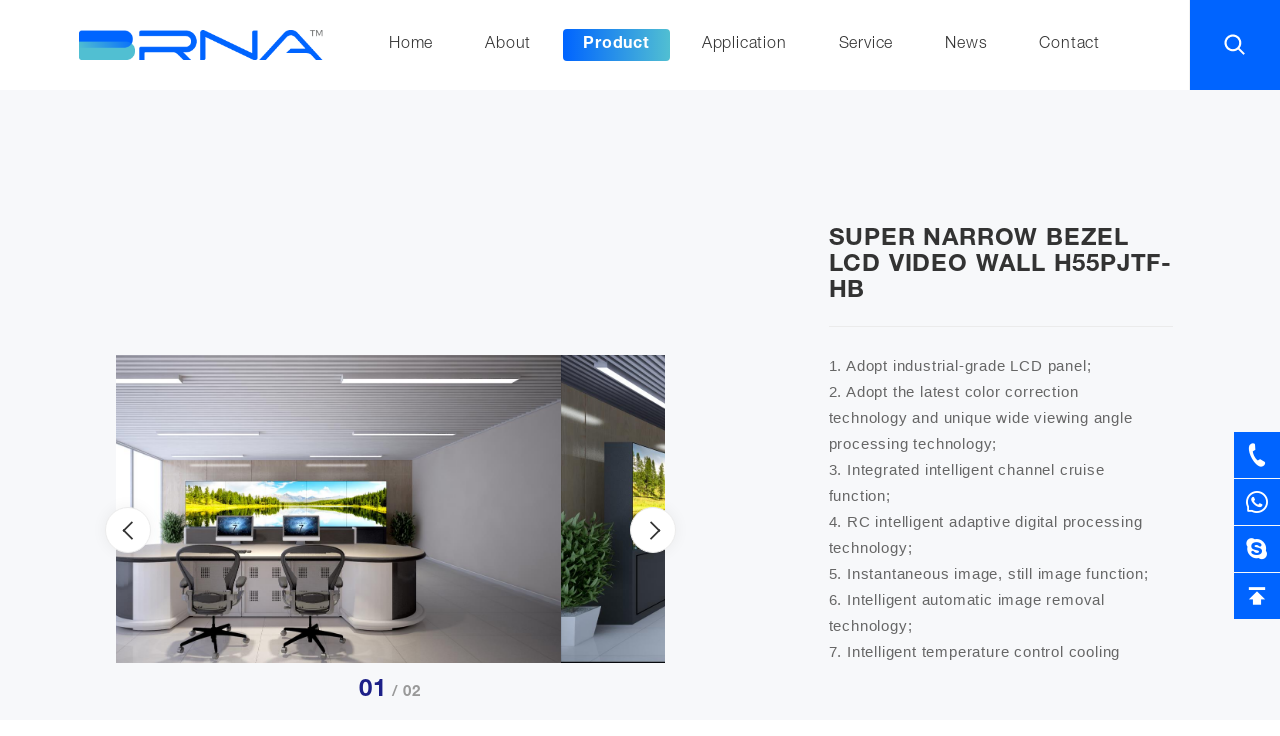

--- FILE ---
content_type: text/html; charset=utf-8
request_url: http://www.buboard.cn/en/splicing-screen/super-narrow-bezel-lcd-video-wall-h55pjtf-hb-51391.html
body_size: 7221
content:
<!DOCTYPE html>
<html lang="en">
<head>
<meta charset="utf-8">
<meta http-equiv="X-UA-Compatible" content="IE=edge">
<meta name="viewport" content="width=device-width, initial-scale=1">
<meta name="author" content="">
<title>SUPER NARROW BEZEL LCD VIDEO WALL H55PJTF-HB-Buboard commercial information technology (Dongguan) Co., Ltd</title>
<meta name="description" content="Buboard commercial information technology (Dongguan) Co., Ltd">
<meta name="keywords" content="Buboard commercial information technology (Dongguan) Co., Ltd"> 
<link href="http://www.buboard.cn/Data/buboard/template/en/css/bootstrap.min.css" rel="stylesheet">
<link href="http://www.buboard.cn/Data/buboard/template/en/icon/iconfont.css" rel="stylesheet">
<script src="http://www.buboard.cn/Data/buboard/template/en/icon/iconfont.js"></script>
<link rel="stylesheet" href="http://www.buboard.cn/Data/buboard/template/en/css/animate.css">
<link href="http://www.buboard.cn/Data/buboard/template/en/owl-carousel/owl.carousel.min.css" rel="stylesheet">
<link href="http://www.buboard.cn/Data/buboard/template/en/fancybox/jquery.fancybox.min.css" rel="stylesheet">
<link href="http://www.buboard.cn/Data/buboard/template/en/css/css.css?5" rel="stylesheet">

 
</head>
<body>
<!-- 首页板块 -->
<div id="head" class="navbar fixed-top navbar-expand-lg">
  <div class="head-conent">
    <a class="navbar-brand" href="http://www.buboard.cn/en/">
    <img src="http://www.buboard.cn/Data/buboard/template/en/images/logo.png" alt="STboard">
    <div class="slogan">
      <!---->
    </div>
    </a>
    <div class="collapse navbar-collapse">
      <ul class="navbar-nav">
    <li class=""><a href="http://www.buboard.cn/en/" title="Home">Home</a></li>
      <li class="dropdown "> <a data-toggle="dropdown" href="http://www.buboard.cn/en/about.html" title="About">About</a>
        <ul class="dropdown-menu">
		<a href="http://www.buboard.cn/en/about.html" title="About us">About us</a>
		<a href="http://www.buboard.cn/en/about/culture.html" title="Culture">Culture</a>
		<a href="http://www.buboard.cn/en/about/our-style.html" title="Our style">Our style</a>
        </ul>
      </li>
      <li class="dropdown on"> <a data-toggle="dropdown" href="http://www.buboard.cn/en/products.html" title="Product">Product</a>
        <ul class="dropdown-menu">
		<a href="http://www.buboard.cn/en/products.html" rel="nofollow" title="Education all-in-one machine">Education all-in-one machine</a>
		<a href="http://www.buboard.cn/en/products/conference-all-in-one-machine_57165.html" rel="nofollow" title="conference all-in-one machine">conference all-in-one machine</a>
		<a href="http://www.buboard.cn/en/products/nano-blackboard.html" rel="nofollow" title="Nano blackboard">Nano blackboard</a>
		<a href="http://www.buboard.cn/en/products/interconnected-blackboard.html" rel="nofollow" title="interconnected blackboard">interconnected blackboard</a>
		<a href="http://www.buboard.cn/en/products/infrared-blackboard-integrated-machine.html" rel="nofollow" title="Infrared blackboard integrated machine">Infrared blackboard integrated machine</a>
		<a href="http://www.buboard.cn/en/products/advertising-machine.html" rel="nofollow" title="Advertising machine">Advertising machine</a>
		<a href="http://www.buboard.cn/en/products/splicing-screen.html" rel="nofollow" title="Splicing screen">Splicing screen</a>
        </ul>
      </li>
      <li class="dropdown "> <a data-toggle="dropdown" href="http://www.buboard.cn/en/application.html" title="Application">Application</a>
        <ul class="dropdown-menu">
		<a href="http://www.buboard.cn/en/application.html" rel="nofollow" title="Education">Education</a>
		<a href="http://www.buboard.cn/en/application/restaurant.html" rel="nofollow" title="Restaurant">Restaurant</a>
		<a href="http://www.buboard.cn/en/application/hotel.html" rel="nofollow" title="Hotel">Hotel</a>
		<a href="http://www.buboard.cn/en/application/enterprise.html" rel="nofollow" title="Enterprise">Enterprise</a>
		<a href="http://www.buboard.cn/en/application/traffic.html" rel="nofollow" title="Traffic">Traffic</a>
        </ul>
      </li>
      <li class="dropdown "> <a data-toggle="dropdown" href="http://www.buboard.cn/en/service.html" title="Service">Service</a>
        <ul class="dropdown-menu">
		<a href="http://www.buboard.cn/en/service.html" title="Service">Service</a>
		<a href="http://www.buboard.cn/en/service/faq.html" title="FAQ">FAQ</a>
		<a href="http://www.buboard.cn/en/service/download.html" title="Download">Download</a>
        </ul>
      </li>
      <li class="dropdown "> <a data-toggle="dropdown" href="http://www.buboard.cn/en/news.html" title="News">News</a>
        <ul class="dropdown-menu">
		<a href="http://www.buboard.cn/en/news.html" rel="nofollow" title="Enterprise News">Enterprise News</a>
		<a href="http://www.buboard.cn/en/news/industry-dynamics.html" rel="nofollow" title="Industry dynamics">Industry dynamics</a>
        </ul>
      </li>
      <li class="dropdown "> <a data-toggle="dropdown" href="http://www.buboard.cn/en/contact.html" title="Contact">Contact</a>
        <ul class="dropdown-menu">
		<a href="http://www.buboard.cn/en/contact.html" title="Contact us">Contact us</a>
		<a href="http://www.buboard.cn/en/contact/sales-network.html" title="Sales network">Sales network</a>
        </ul>
      </li>
      </ul>
    </div>
    <div class="head-shop">
      <div>
        <div id="search">
          <form action="http://www.buboard.cn/en/products.html">
            <input type="text" class="search-input" name="keyword" placeholder="Please enter the product name">
            <input type="submit" value="" name="search-submit" class="search-submit">
            <span class="search-button"></span>
          </form>
        </div>
      </div>
    </div>
  </div>
</div>
<span class="search-button"></span>
<button class="menu-button">
<span></span>
<span></span>
<span></span>
</button>
<div class="menu-content">
  <div class="menu-inner">
    <div class="nav-menu">
      <ul class="nav-menu-list">
<li class="nav-menu-item"><a href="http://www.buboard.cn/en/" title="Home">Home</a> </li>
  <li class="nav-menu-item"> <a  href="###">About</a>
<div class="sub-content">
<div class="sub-menu">
  <ul class="sub-nav">
		<li><a href="http://www.buboard.cn/en/about.html" title="About us">About us</a></li>
		<li><a href="http://www.buboard.cn/en/about/culture.html" title="Culture">Culture</a></li>
		<li><a href="http://www.buboard.cn/en/about/our-style.html" title="Our style">Our style</a></li>
      </ul>
    </div>
    <div class="close-sub-menu">→</div>
  </div>
</li>
  <li class="nav-menu-item"> <a  href="###">Product</a>
<div class="sub-content">
<div class="sub-menu">
  <ul class="sub-nav">
		<li><a href="http://www.buboard.cn/en/products.html" rel="nofollow" title="Education all-in-one machine">Education all-in-one machine</a></li>
		<li><a href="http://www.buboard.cn/en/products/conference-all-in-one-machine_57165.html" rel="nofollow" title="conference all-in-one machine">conference all-in-one machine</a></li>
		<li><a href="http://www.buboard.cn/en/products/nano-blackboard.html" rel="nofollow" title="Nano blackboard">Nano blackboard</a></li>
		<li><a href="http://www.buboard.cn/en/products/interconnected-blackboard.html" rel="nofollow" title="interconnected blackboard">interconnected blackboard</a></li>
		<li><a href="http://www.buboard.cn/en/products/infrared-blackboard-integrated-machine.html" rel="nofollow" title="Infrared blackboard integrated machine">Infrared blackboard integrated machine</a></li>
		<li><a href="http://www.buboard.cn/en/products/advertising-machine.html" rel="nofollow" title="Advertising machine">Advertising machine</a></li>
		<li><a href="http://www.buboard.cn/en/products/splicing-screen.html" rel="nofollow" title="Splicing screen">Splicing screen</a></li>
      </ul>
    </div>
    <div class="close-sub-menu">→</div>
  </div>
</li>
  <li class="nav-menu-item"> <a  href="###">Application</a>
<div class="sub-content">
<div class="sub-menu">
  <ul class="sub-nav">
		<li><a href="http://www.buboard.cn/en/application.html" rel="nofollow" title="Education">Education</a></li>
		<li><a href="http://www.buboard.cn/en/application/restaurant.html" rel="nofollow" title="Restaurant">Restaurant</a></li>
		<li><a href="http://www.buboard.cn/en/application/hotel.html" rel="nofollow" title="Hotel">Hotel</a></li>
		<li><a href="http://www.buboard.cn/en/application/enterprise.html" rel="nofollow" title="Enterprise">Enterprise</a></li>
		<li><a href="http://www.buboard.cn/en/application/traffic.html" rel="nofollow" title="Traffic">Traffic</a></li>
      </ul>
    </div>
    <div class="close-sub-menu">→</div>
  </div>
</li>
  <li class="nav-menu-item"> <a  href="###">Service</a>
<div class="sub-content">
<div class="sub-menu">
  <ul class="sub-nav">
		<li><a href="http://www.buboard.cn/en/service.html" title="Service">Service</a></li>
		<li><a href="http://www.buboard.cn/en/service/faq.html" title="FAQ">FAQ</a></li>
		<li><a href="http://www.buboard.cn/en/service/download.html" title="Download">Download</a></li>
      </ul>
    </div>
    <div class="close-sub-menu">→</div>
  </div>
</li>
  <li class="nav-menu-item"> <a  href="###">News</a>
<div class="sub-content">
<div class="sub-menu">
  <ul class="sub-nav">
		<li><a href="http://www.buboard.cn/en/news.html" rel="nofollow" title="Enterprise News">Enterprise News</a></li>
		<li><a href="http://www.buboard.cn/en/news/industry-dynamics.html" rel="nofollow" title="Industry dynamics">Industry dynamics</a></li>
      </ul>
    </div>
    <div class="close-sub-menu">→</div>
  </div>
</li>
  <li class="nav-menu-item"> <a  href="###">Contact</a>
<div class="sub-content">
<div class="sub-menu">
  <ul class="sub-nav">
		<li><a href="http://www.buboard.cn/en/contact.html" title="Contact us">Contact us</a></li>
		<li><a href="http://www.buboard.cn/en/contact/sales-network.html" title="Sales network">Sales network</a></li>
      </ul>
    </div>
    <div class="close-sub-menu">→</div>
  </div>
</li>
      </ul>
    </div>
    <div class="menu-content">
      <div class="menu-content-item">
        <p class="menu-subtitle blue">Buboard</p>
        <p class="menu-title blue">Smart education <br/>
          solutions</p>
        <br/>
        <p>0769-8295 3691 Miss Zhou</p>
        <p>E-mail : <a href="mailto:jtao@edu-solution.com.cn" target="_blank" rel="nofollow">jtao@brna.com.cn</a>
        </p>
        <p>Address : Room 1201, No.30, Xingui Road, Lin Village, Tangxia Town, Dongguan City, Guangdong Province, China</p>
      </div>
    </div>
  </div>
</div>

<section class="info product gray-box">
  <div class="container">
    <div class="product-img">
      <div id="product"  class="owl-carousel owl-theme owl1">
	<div class="item"><a><img src="/Data/buboard/upload/image/拼接屏/2.jpg" alt="SUPER NARROW BEZEL LCD VIDEO WALL H55PJTF-HB"/></a></div>
	<div class="item"><a><img src="/Data/buboard/upload/image/拼接屏/1.jpg" alt="SUPER NARROW BEZEL LCD VIDEO WALL H55PJTF-HB"/></a></div>
      </div>
    </div>
    <div class="product-info">
      <h2 class="title-en-hv">SUPER NARROW BEZEL LCD VIDEO WALL H55PJTF-HB</h2>
      <pre>
1. Adopt industrial-grade LCD panel;
2. Adopt the latest color correction technology and unique wide viewing angle processing technology;
3. Integrated intelligent channel cruise function;
4. RC intelligent adaptive digital processing technology;
5. Instantaneous image, still image function;
6. Intelligent automatic image removal technology;
7. Intelligent temperature control cooling function.
      </pre>
      <br/>
      <p><strong c>Tel :<span class="blue" style="font-size: 150%;"> 400-772-9685</span></strong></p>
      <a class="product-btn" target="_blank" href="whatsapp://send?phone=+8615920048695 "><span class="iicon iconfont icon-whats-app"></span>Let's start talking</a>
      <p></p>
      <p class="tips">Welcome to contact us for product consultation.</p>
    </div>
  </div>
</section>
<section class="product-details">
  <div class="container">
    <div class="product-d">
      <div id="introduction">
<p style="white-space: normal;">
    ●Industrial LCD screen
</p>
<p style="white-space: normal;">
    Industrial grade DID- FHD LED panels, low energy consumption, better stability,stronger contrast, shows images of beautiful color, better restore, layering is more prominent.
</p>
<p style="white-space: normal;">
    ●Skyworth V12 patent image processing technology
</p>
<p style="white-space: normal;">
    With the advanced digital high-speed image processing technology, the video bandwidth is as high as 500MHZ; the input image signals are split and amplified in a real-time manner during computation; on the single-screen picture after multiple-time splitting and amplification, the problem of jaggy and mosaic phenomena brought by A/D conversion is thoroughly solved.
</p>
<p style="white-space: normal;">
    ●3D HD digital image processing technology
</p>
<p style="white-space: normal;">
    The 3D Digital Comb Filter and 3D digital image noise reduction technology is greatly reducing clutter detail images, the edges jagged.
</p>
<p style="white-space: normal;">
    ●RC adaptive control
</p>
<p style="white-space: normal;">
    According to the amplitude of the luminance signal, the function can improve different contents, make the image a sense of depth, reduce the black noise, improve contrast, and enhance the image deep sense.
</p>
<p style="white-space: normal;">
    ●H2S Wide Dynamic technology
</p>
<p style="white-space: normal;">
    It can process HD video signal under different frequency, and solve image flicker.
</p>
<p style="white-space: normal;">
    ●Intelligent automatic afterimage technique
</p>
<p style="white-space: normal;">
    Protecting the long term use of LCD with automatic elimination of blur function.
</p>
<p style="white-space: normal;">
    ●Intelligent backlight control function
</p>
<p style="white-space: normal;">
    Intelligent Sensing environments and real image of light intensity, you can automatically adjust the LCD screen backlight glow.
</p>
<p style="white-space: normal;">
    Brightness and the brightness and contrast of the image.
</p>
<p style="white-space: normal;">
    ●Regional amplification
</p>
<p style="white-space: normal;">
    Regional image magnification.
</p>
<p style="white-space: normal;">
    ●Dynamic contrast ratio function
</p>
<p style="white-space: normal;">
    Promote dynamic contrast technology, combined with intelligent backlight control technology, can makeLike a dynamic contrast ratio of up to 5 million: 1, so as to further enhance the image view deeper feeling.
</p>
<p style="white-space: normal;">
    ●Intelligent temperature control and cooling function
</p>
<p style="white-space: normal;">
    When the internal temperature reaches the set limit temperature, the cooling fan will start automatically to sink heat; when the temperature is out of range, it will alarm.
</p>
<p style="white-space: normal;">
    ●High reliability, high stability, long service life
</p>
<p style="white-space: normal;">
    Using industrial-grade power supply modules, pure hardware design, startup speed, stable and reliable system, more than 60,000 hours of uninterrupted work.
</p>
<p>
    <br/>
</p>
      </div>
      <div id="parameter">
<div>
    <table data-sort="sortDisabled" width="957" style="width: 640px;">
        <tbody>
            <tr class="firstRow">
                <td valign="top" style="word-break: break-all; border-color: rgb(0, 0, 0);" width="303">
                    Model
                </td>
                <td valign="top" style="word-break: break-all; border-color: rgb(0, 0, 0);" rowspan="1" colspan="2">
                    H55PJOS-LB
                </td>
            </tr>
            <tr>
                <td valign="top" colspan="1" rowspan="1" style="word-break: break-all; border-color: rgb(0, 0, 0);" width="303">
                    Splicing gap
                </td>
                <td valign="top" colspan="2" rowspan="1" style="word-break: break-all; border-color: rgb(0, 0, 0);">
                    ≤0.88mm
                </td>
            </tr>
            <tr>
                <td valign="top" style="word-break: break-all; border-color: rgb(0, 0, 0);" width="254">
                    Splicing combinations
                </td>
                <td valign="top" style="word-break: break-all; border-color: rgb(0, 0, 0);" rowspan="1" colspan="2">
                    Any arbitrary row × column
                </td>
            </tr>
            <tr>
                <td valign="middle" style="word-break: break-all; border-color: rgb(0, 0, 0);" rowspan="9" colspan="1" align="left" width="254">
                    A liquid crystal panel
                </td>
                <td valign="top" style="word-break: break-all; border-color: rgb(0, 0, 0);" width="399">
                    Resolution
                </td>
                <td valign="top" style="word-break: break-all; border-color: rgb(0, 0, 0);" width="254">
                    1920×1080 8Bit
                </td>
            </tr>
            <tr>
                <td valign="top" style="word-break: break-all; border-color: rgb(0, 0, 0);" width="399">
                    Dimension
                </td>
                <td valign="top" style="word-break: break-all; border-color: rgb(0, 0, 0);" width="254">
                    1210.51(W)×681.22 (H)mm
                </td>
            </tr>
            <tr>
                <td valign="top" style="word-break: break-all; border-color: rgb(0, 0, 0);" width="399">
                    Effective display range
                </td>
                <td valign="top" style="word-break: break-all; border-color: rgb(0, 0, 0);" width="254">
                    1209.63(H)×680.34(V)mm
                </td>
            </tr>
            <tr>
                <td valign="top" style="word-break: break-all; border-color: rgb(0, 0, 0);" width="399">
                    Standard colors
                </td>
                <td valign="top" style="word-break: break-all; border-color: rgb(0, 0, 0);" width="254">
                    1.07 Billion
                </td>
            </tr>
            <tr>
                <td valign="top" style="word-break: break-all; border-color: rgb(0, 0, 0);" width="399">
                    Type
                </td>
                <td valign="top" style="word-break: break-all; border-color: rgb(0, 0, 0);" width="254">
                    ENB DID FHD-LED
                </td>
            </tr>
            <tr>
                <td valign="top" style="word-break: break-all; border-color: rgb(0, 0, 0);" width="399">
                    Brightness
                </td>
                <td valign="top" style="word-break: break-all; border-color: rgb(0, 0, 0);" width="254">
                    500cd/m2
                </td>
            </tr>
            <tr>
                <td valign="top" style="word-break: break-all; border-color: rgb(0, 0, 0);" width="399">
                    Contrast
                </td>
                <td valign="top" style="word-break: break-all; border-color: rgb(0, 0, 0);" width="254">
                    CR:1200:1&nbsp; DCR:30000:1
                </td>
            </tr>
            <tr>
                <td valign="top" style="word-break: break-all; border-color: rgb(0, 0, 0);" width="399">
                    Response Time
                </td>
                <td valign="top" style="word-break: break-all; border-color: rgb(0, 0, 0);" width="303">
                    8ms
                </td>
            </tr>
            <tr>
                <td valign="top" colspan="1" rowspan="1" style="word-break: break-all; border-color: rgb(0, 0, 0);" width="254">
                    Viewing Angle
                </td>
                <td valign="top" colspan="1" rowspan="1" style="word-break: break-all; border-color: rgb(0, 0, 0);" width="399">
                    178°
                </td>
            </tr>
            <tr>
                <td valign="middle" colspan="1" rowspan="5" style="word-break: break-all; border-color: rgb(0, 0, 0);" align="left" width="254">
                    Signal Interface
                </td>
                <td valign="top" colspan="1" rowspan="1" style="word-break: break-all; border-color: rgb(0, 0, 0);" width="399">
                    Input interface
                </td>
                <td valign="top" colspan="1" rowspan="1" style="word-break: break-all; border-color: rgb(0, 0, 0);" width="254">
                    VGA×1，HDMI×1，DVI×1，CVBS×1
                </td>
            </tr>
            <tr>
                <td valign="top" colspan="1" rowspan="1" style="word-break: break-all; border-color: rgb(0, 0, 0);" width="399">
                    Output interface
                </td>
                <td valign="top" colspan="1" rowspan="1" style="word-break: break-all; border-color: rgb(0, 0, 0);" width="254">
                    CVBS×1，DVI×1
                </td>
            </tr>
            <tr>
                <td valign="top" colspan="1" rowspan="1" style="word-break: break-all; border-color: rgb(0, 0, 0);" width="399">
                    USB input
                </td>
                <td valign="top" colspan="1" rowspan="1" style="word-break: break-all; border-color: rgb(0, 0, 0);" width="254">
                    1channel：USB2.0 support update online
                </td>
            </tr>
            <tr>
                <td valign="top" colspan="1" rowspan="1" style="word-break: break-all; border-color: rgb(0, 0, 0);" width="399">
                    Communication interface
                </td>
                <td valign="top" colspan="1" rowspan="1" style="word-break: break-all; border-color: rgb(0, 0, 0);" width="303">
                    RS485 In/Out
                </td>
            </tr>
            <tr>
                <td valign="top" colspan="1" rowspan="1" style="word-break: break-all; border-color: rgb(0, 0, 0);" width="303">
                    Selection interface<span style="white-space: pre;"></span>
                </td>
                <td valign="top" colspan="1" rowspan="1" style="word-break: break-all; border-color: rgb(0, 0, 0);" width="303">
                    DP,SDI,S-video,IP,TVI
                </td>
            </tr>
            <tr>
                <td valign="top" colspan="1" rowspan="1" style="word-break: break-all; border-color: rgb(0, 0, 0);" width="254">
                    Power
                </td>
                <td valign="top" colspan="2" rowspan="1" style="word-break: break-all; border-color: rgb(0, 0, 0);">
                    AC100 ～ 240V,50/60Hz
                </td>
            </tr>
            <tr>
                <td valign="top" colspan="1" rowspan="1" style="word-break: break-all; border-color: rgb(0, 0, 0);" width="303">
                    Maximum power consumption
                </td>
                <td valign="top" colspan="2" rowspan="1" style="word-break: break-all; border-color: rgb(0, 0, 0);">
                    210W
                </td>
            </tr>
            <tr>
                <td valign="top" colspan="1" rowspan="1" style="word-break: break-all; border-color: rgb(0, 0, 0);" width="399">
                    Work Environment<span style="white-space: pre;"></span>
                </td>
                <td valign="top" colspan="1" rowspan="1" style="word-break: break-all; border-color: rgb(0, 0, 0);" width="undefined">
                    Temperature
                </td>
                <td valign="top" colspan="1" rowspan="1" style="word-break: break-all; border-color: rgb(0, 0, 0);" width="undefined">
                    0℃～ 50℃
                </td>
            </tr>
            <tr>
                <td valign="top" colspan="1" rowspan="1" style="border-color: rgb(0, 0, 0);" width="undefined"></td>
                <td valign="top" colspan="1" rowspan="1" style="word-break: break-all; border-color: rgb(0, 0, 0);" width="undefined">
                    Relative humidity
                </td>
                <td valign="top" colspan="1" rowspan="1" style="word-break: break-all; border-color: rgb(0, 0, 0);" width="undefined">
                    10％～ 90％
                </td>
            </tr>
        </tbody>
    </table>
</div>
      </div>
      <div id="download">
        <p class="p-d-title">Download</p>
        <ul>
        </ul>
      </div>
      <div id="p-feedback">
        <div class="gray-box">
          <div class="row">
            <div class="col-12 col-lg-8">
              <p class="feedback-title">Let us know.</p>
              <p>Want to ask questions or suggestions?<br/>We listen carefully.</p>
            </div>
            <div class="col-12 col-lg-3 offset-lg-1"><a class="btn-more" href="contact.html">Contact Us</a>
            </div>
          </div>
        </div>
      </div>
    </div>
  </div>
</section>
<section>
  <div class="breadcrumb">
    <div class="container">
     <a href="http://www.buboard.cn/en/"><span class="icon iconfont icon-jia"></span> Home</a>
        <a href="http://www.buboard.cn/en/products.html" title="Product">Product</a>
        <a href="http://www.buboard.cn/en/products/splicing-screen.html" rel="nofollow" title="Splicing screen">Splicing screen</a>
<a>SUPER NARROW BEZEL LCD VIDEO WALL H55PJTF-HB</a>
    </div>
  </div>
</section>

<section id="foot">
  <div class="foot-l">
    <div>
        <strong>BRNA</strong>
      <!--<img class="foot-logo" src="http://www.buboard.cn/Data/buboard/template/en/images/logo-w.png" alt="Buboard">-->
      <br/>
      <div class="foot-share">
        <a class="facebook" href="http://www.facebook.com" target="_blank"  rel="nofollow"><span class="icon iconfont icon-lianshu"></span></a>
        <a class="twitter" href="http://www.twitter.com" target="_blank"  rel="nofollow"><span class="icon iconfont icon-twitter"></span></a>
        <a class="instagram" href="http://instagram.com/" target="_blank"  rel="nofollow"><span class="icon iconfont icon-instagram"></span></a>
        <a class="wechat" href="###" target="_blank"  rel="nofollow"><span class="icon iconfont icon-weixin"></span>
        <div class="share-img">
          <img src="http://www.buboard.cn/Data/buboard/template/en/images/coed.jpg" alt="">
        </div>
        </a>
      </div>
    </div>
  </div>
  <div class="foot-r">
    <ul class="foot-nav">
    <li class=""><a href="http://www.buboard.cn/en/" title="Home">Home</a></li>
    <li class=""><a href="http://www.buboard.cn/en/about.html" title="About">About</a></li>
    <li class="on"><a href="http://www.buboard.cn/en/products.html" title="Product">Product</a></li>
    <li class=""><a href="http://www.buboard.cn/en/application.html" title="Application">Application</a></li>
    <li class=""><a href="http://www.buboard.cn/en/service.html" title="Service">Service</a></li>
    <li class=""><a href="http://www.buboard.cn/en/news.html" title="News">News</a></li>
    <li class=""><a href="http://www.buboard.cn/en/contact.html" title="Contact">Contact</a></li>
    </ul>
    <div class="foot-copyright">
      <a href="http://www.buboard.cn/en/sitemap.xml" target="_blank">Site Map</a>
      <span>&nbsp;|&nbsp;</span>
      <a href="http://www.buboard.cn/en/privacy.html">Privacy</a>
      <span>&nbsp;|&nbsp;&nbsp;&nbsp;© BRNA Display Technology (Dongguan) Co.,Ltd &nbsp;2021. All Rights Reserved.</span><a href="http://beian.miit.gov.cn/" target="_blank" textvalue="粤ICP备19075530号">粤ICP备2022018535号</a>
    </div>
  </div>
</section>
<div class="sideBar">
  <div class="sideBar-icon">
    <a href="###"><span class="icon iconfont icon-icon"></span></a>
    <div class="sideBar-item">
      <div class="sideBar-contact">
        <div class="sideBar-title">Contact Us</div>
        <div class="sideBar-info">
        <p>
    <span class="icon iconfont icon-dianhua"></span>Mob :0769-8295 3691
</p>
<p>
    <span class="icon iconfont icon-youjian"></span>Email:<a href="mailto:jtao@edu-solution.com.cn" target="_blank" rel="nofollow">jtao@brna.com.cn</a>
</p>
        </div>
      </div>
    </div>
  </div>
  <div class="sideBar-icon">
    <a href="###"><span class="icon iconfont icon-whats-app"></span></a>
    <div class="sideBar-item">
      <ul class="whatsapp">
        <li><a href="https://api.whatsapp.com/send?phone=075521002123&text=Hello" target="_blank" rel="nofollow"><span class="icon iconfont icon-whats-app"></span>0769-8295 3691</a>
        </li>
      </ul>
    </div>
  </div>
  <div class="sideBar-icon">
    <a href="###"><span class="icon iconfont icon-skype"></span></a>
    <div class="sideBar-item">
      <ul class="wechat ">
        <li><a href="skype:leehom1235?chat" target="_blank" rel="nofollow"><span class="icon iconfont icon-skype"></span>Ms. Zhou</a>
        </li>
      </ul>
    </div>
  </div>
  <div class="sideBar-icon">
    <a class="backtop" href="###"><span class="icon iconfont icon-fanhuidingbu"></span></a>
  </div>
</div>
<!-- 公共JS/插件设置 -->
<script src="http://www.buboard.cn/Data/buboard/template/en/js/public.js"></script>
<script src="http://www.buboard.cn/Data/buboard/template/en/js/setup.js"></script>


</body>
</html>

--- FILE ---
content_type: text/css
request_url: http://www.buboard.cn/Data/buboard/template/en/icon/iconfont.css
body_size: 1617
content:
@font-face {
  font-family: "iconfont"; /* Project id 2530663 */
  src: url('iconfont.woff2?t=1623412817555') format('woff2'),
       url('iconfont.woff?t=1623412817555') format('woff'),
       url('iconfont.ttf?t=1623412817555') format('truetype');
}

.iconfont {
  font-family: "iconfont" !important;
  font-size: 16px;
  font-style: normal;
  -webkit-font-smoothing: antialiased;
  -moz-osx-font-smoothing: grayscale;
}

.icon-kuaixiaoyidongduanicon-:before {
  content: "\e634";
}

.icon-fanhuidingbu:before {
  content: "\e678";
}

.icon-instagram:before {
  content: "\e62b";
}

.icon-bofang:before {
  content: "\e660";
}

.icon-biaoqian:before {
  content: "\e629";
}

.icon-xibanya:before {
  content: "\e672";
}

.icon-yidali:before {
  content: "\e654";
}

.icon-riben:before {
  content: "\e6b8";
}

.icon-hanguo:before {
  content: "\e669";
}

.icon-eluosi:before {
  content: "\e6d1";
}

.icon-deguo:before {
  content: "\e628";
}

.icon-alaboyu:before {
  content: "\e742";
}

.icon-faguo:before {
  content: "\e64f";
}

.icon-helanyu:before {
  content: "\ed26";
}

.icon-navmenuicon:before {
  content: "\e61d";
}

.icon-fenxiang05:before {
  content: "\e6b0";
}

.icon-dianhua:before {
  content: "\e6c3";
}

.icon-icon:before {
  content: "\e602";
}

.icon-pdf1:before {
  content: "\e616";
}

.icon-youjian:before {
  content: "\e70b";
}

.icon-dingweiweizhi:before {
  content: "\e61c";
}

.icon-huojian:before {
  content: "\e62c";
}

.icon-shangyiyehoutuifanhui:before {
  content: "\e8ef";
}

.icon-xiayiyeqianjinchakangengduo:before {
  content: "\e8f1";
}

.icon-xiangxiazhankai:before {
  content: "\e8f2";
}

.icon-xiangshangshouqi:before {
  content: "\e8f5";
}

.icon-xiangshang:before {
  content: "\e68a";
}

.icon-xiangxia:before {
  content: "\e68b";
}

.icon-you:before {
  content: "\e68d";
}

.icon-zuo:before {
  content: "\e68f";
}

.icon-dayinji:before {
  content: "\e65d";
}

.icon-fangdajing:before {
  content: "\e6af";
}

.icon-qq-copy:before {
  content: "\e67f";
}

.icon-yuyan:before {
  content: "\e680";
}

.icon-icon-angle-double-top:before {
  content: "\e613";
}

.icon-toleft:before {
  content: "\e650";
}

.icon-toright:before {
  content: "\e651";
}

.icon-kefu:before {
  content: "\e631";
}

.icon-chanpinkongxin:before {
  content: "\e603";
}

.icon-location:before {
  content: "\e611";
}

.icon-youxiang:before {
  content: "\e60f";
}

.icon-jia:before {
  content: "\e61f";
}

.icon-naozhong:before {
  content: "\e612";
}

.icon-yanjing:before {
  content: "\e62e";
}

.icon-xiaoshidianhua:before {
  content: "\e604";
}

.icon-lianjie1:before {
  content: "\e65b";
}

.icon-rili:before {
  content: "\e6ae";
}

.icon-jiang-right:before {
  content: "\e605";
}

.icon-duihua:before {
  content: "\e710";
}

.icon-shouji:before {
  content: "\e606";
}

.icon-shouji1:before {
  content: "\e6a3";
}

.icon-socialmediaiconwhitefb:before {
  content: "\e607";
}

.icon-twitter:before {
  content: "\e6e6";
}

.icon-postinstagram:before {
  content: "\e730";
}

.icon-lianshu:before {
  content: "\e653";
}

.icon-weibo:before {
  content: "\e619";
}

.icon-caidan:before {
  content: "\e652";
}

.icon-guanbi1:before {
  content: "\e608";
}

.icon-guanbi2:before {
  content: "\e614";
}

.icon-chuanzhen2:before {
  content: "\e78d";
}

.icon-youtube:before {
  content: "\e609";
}

.icon-guge:before {
  content: "\e65e";
}

.icon-wenjianxiazai:before {
  content: "\e642";
}

.icon-zhongguo:before {
  content: "\e60a";
}

.icon-yingguo:before {
  content: "\e60b";
}

.icon-erweima:before {
  content: "\e617";
}

.icon-service:before {
  content: "\e6bd";
}

.icon-lianxiren:before {
  content: "\e61a";
}

.icon-alibaba02:before {
  content: "\e62a";
}

.icon-alibaba:before {
  content: "\e68e";
}

.icon-skype:before {
  content: "\e7ed";
}

.icon-ditu:before {
  content: "\e60c";
}

.icon-ditu1:before {
  content: "\eb11";
}

.icon-damuzhi:before {
  content: "\e60e";
}

.icon-tengxunweibo:before {
  content: "\e7ee";
}

.icon-fenxiang3:before {
  content: "\e63f";
}

.icon-gouwuche:before {
  content: "\e62f";
}

.icon-gouwuche1:before {
  content: "\e610";
}

.icon-wangluo:before {
  content: "\e618";
}

.icon-tianmaoT:before {
  content: "\e61b";
}

.icon-jingdong:before {
  content: "\e93a";
}

.icon-meiguoguoqi:before {
  content: "\e621";
}

.icon-icon-douyin:before {
  content: "\e622";
}

.icon-ie:before {
  content: "\e623";
}

.icon-jingdong1:before {
  content: "\e624";
}

.icon-tianmao:before {
  content: "\e69e";
}

.icon-gouwudai:before {
  content: "\e633";
}

.icon-iconset0255:before {
  content: "\e69b";
}

.icon-dianpu:before {
  content: "\e646";
}

.icon-fuwuzhinanlubiao:before {
  content: "\e6d0";
}

.icon-fl-jia:before {
  content: "\e625";
}

.icon-home:before {
  content: "\e626";
}

.icon-sousuo:before {
  content: "\e77e";
}

.icon-menu_close:before {
  content: "\e638";
}

.icon-danjiantou:before {
  content: "\e627";
}

.icon-qq:before {
  content: "\e645";
}

.icon-weixin:before {
  content: "\e637";
}

.icon-yanjing1:before {
  content: "\e6e1";
}

.icon-iconfonttao:before {
  content: "\e6a1";
}

.icon-whats-app:before {
  content: "\e6ee";
}

.icon-xiazai-copy:before {
  content: "\e62d";
}

.icon-pdf:before {
  content: "\e65f";
}

.icon-hegezhengmdpi:before {
  content: "\e69a";
}

.icon-tuandui:before {
  content: "\e615";
}

.icon-zan:before {
  content: "\e632";
}

.icon-zhijian:before {
  content: "\e663";
}

.icon-quanqiu:before {
  content: "\e60d";
}

.icon-fuwu:before {
  content: "\e620";
}

.icon-biaodantianxie-01:before {
  content: "\e703";
}

.icon-gongge:before {
  content: "\e61e";
}

.icon-caidan1:before {
  content: "\e601";
}

.icon-fangda:before {
  content: "\e600";
}

.icon-kefu1:before {
  content: "\e809";
}

.icon-icon113:before {
  content: "\e66e";
}

.icon-h:before {
  content: "\e67c";
}

.icon-jiaohuojihua:before {
  content: "\e67e";
}

.icon-xitong:before {
  content: "\e65c";
}

.icon-zu2807:before {
  content: "\e630";
}

.icon-shexiangtou:before {
  content: "\e76e";
}



--- FILE ---
content_type: text/css
request_url: http://www.buboard.cn/Data/buboard/template/en/owl-carousel/owl.carousel.min.css
body_size: 2553
content:
/**
 * Owl Carousel v2.3.4
 * Copyright 2013-2018 David Deutsch
 * Licensed under: SEE LICENSE IN https://github.com/OwlCarousel2/OwlCarousel2/blob/master/LICENSE
 */
.owl-carousel,.owl-carousel .owl-item{-webkit-tap-highlight-color:transparent;position:relative}.owl-carousel{display:none;width:100%;z-index:1}.owl-carousel .owl-stage{position:relative;-ms-touch-action:pan-Y;touch-action:manipulation;-moz-backface-visibility:hidden}.owl-carousel .owl-stage:after{content:".";display:block;clear:both;visibility:hidden;line-height:0;height:0}.owl-carousel .owl-stage-outer{position:relative;overflow:hidden;-webkit-transform:translate3d(0,0,0)}.owl-carousel .owl-item,.owl-carousel .owl-wrapper{-webkit-backface-visibility:hidden;-moz-backface-visibility:hidden;-ms-backface-visibility:hidden;-webkit-transform:translate3d(0,0,0);-moz-transform:translate3d(0,0,0);-ms-transform:translate3d(0,0,0)}.owl-carousel .owl-item{min-height:1px;float:left;-webkit-backface-visibility:hidden;-webkit-touch-callout:none}.owl-carousel img{display:block;width:100%}.owl-carousel .owl-dots.disabled,.owl-carousel .owl-nav.disabled{display:none}.no-js .owl-carousel,.owl-carousel.owl-loaded{display:block}.owl-carousel .owl-dot,.owl-carousel .owl-nav .owl-next,.owl-carousel .owl-nav .owl-prev{cursor:pointer;-webkit-user-select:none;-khtml-user-select:none;-moz-user-select:none;-ms-user-select:none;user-select:none}.owl-carousel .owl-nav button.owl-next,.owl-carousel .owl-nav button.owl-prev,.owl-carousel button.owl-dot{background:0 0;color:inherit;border:none;padding:0!important;font:inherit}.owl-carousel.owl-loading{opacity:0;display:block}.owl-carousel.owl-hidden{opacity:0}.owl-carousel.owl-refresh .owl-item{visibility:hidden}.owl-carousel.owl-drag .owl-item{-ms-touch-action:pan-y;touch-action:pan-y;-webkit-user-select:none;-moz-user-select:none;-ms-user-select:none;user-select:none}.owl-carousel.owl-grab{cursor:url(grabbing.png) 8 8, move;cursor:grab}.owl-carousel.owl-rtl{direction:rtl}.owl-carousel.owl-rtl .owl-item{float:right}.owl-carousel .animated{animation-duration:1s;animation-fill-mode:both}.owl-carousel .owl-animated-in{z-index:0}.owl-carousel .owl-animated-out{z-index:1}.owl-carousel .fadeOut{animation-name:fadeOut}@keyframes fadeOut{0%{opacity:1}100%{opacity:0}}.owl-height{transition:height .5s ease-in-out}.owl-carousel .owl-item .owl-lazy{opacity:0;transition:opacity .4s ease}.owl-carousel .owl-item .owl-lazy:not([src]),.owl-carousel .owl-item .owl-lazy[src^=""]{max-height:0}.owl-carousel .owl-item img.owl-lazy{transform-style:preserve-3d}.owl-carousel .owl-video-wrapper{position:relative;height:100%;background:#000}.owl-carousel .owl-video-play-icon{position:absolute;height:80px;width:80px;left:50%;top:50%;margin-left:-40px;margin-top:-40px;background:url(owl.video.play.png) no-repeat;cursor:pointer;z-index:1;-webkit-backface-visibility:hidden;transition:transform .1s ease}.owl-carousel .owl-video-play-icon:hover{-ms-transform:scale(1.3,1.3);transform:scale(1.3,1.3)}.owl-carousel .owl-video-playing .owl-video-play-icon,.owl-carousel .owl-video-playing .owl-video-tn{display:none}.owl-carousel .owl-video-tn{opacity:0;height:100%;background-position:center center;background-repeat:no-repeat;background-size:contain;transition:opacity .4s ease}.owl-carousel .owl-video-frame{position:relative;z-index:1;height:100%;width:100%}

/*初始设定*/
.owl-theme .owl-stage{
	display: flex;
}
.owl-theme .owl-dots, .owl-theme .owl-nav {
	text-align: center;
	-webkit-tap-highlight-color: transparent
}
.owl-theme .owl-nav {
	margin-top: 10px
}
.owl-theme .owl-nav [class*=owl-] {
	color: #FFF;
	font-size: 14px;
	margin: 5px;
	padding: 4px 7px;
	display: inline-block;
	cursor: pointer;
	border-radius: 3px;
	outline: none;
}
.owl-theme .owl-nav [class*=owl-]:hover {
	color: #e60012;
	text-decoration: none
}
.owl-theme .owl-nav .disabled {
	opacity: 0.3;
	cursor: default
}
.owl-theme .owl-nav.disabled+.owl-dots {
	margin-top: 15px
}
.owl-theme .owl-dots .owl-dot {
	display: inline-block;
	zoom: 1;
	position: relative;
	z-index: 1;
	width: 38px;
	height: 12px;
	margin: 5px;
	background: none;
	outline: none;
	text-decoration: none;
}
.owl-theme .owl-dots .owl-dot span {
	position: absolute;
	z-index: 1;
	left: 0;
	top: 0;
	display: inline-block;
	width: 30px;
	height: 4px;
	margin: 4px;
	background-color: #1d2088;
	-webkit-backface-visibility: visible;
	transition: opacity .2s ease;
	transition: all .3s;
	border-radius: 4px;
}
.owl-theme .owl-dots .owl-dot.active span {
	background-color: #00a0e9;
}





/*滚动条插件*/
.owl-scrollbar {
	margin-top: 30px;
	margin-bottom: 15px;
	border-radius: 10px;
	height: 5px;
	width: 100%;
	background: #f1f1f1;
	border: 1px solid #e4e4e4;
	box-shadow: inset 0 0 10px -9px rgba(30, 30, 30, .4);
	position: relative;
}
.owl-scrollbar .owl-scroll-handle {
	height: 15px;
	width: 15px;
	border-radius: 50%;
	display: inline-block;
	background: #c9ae67;
	position: absolute;
	top: -5px;
	left: -1px;
}
.owl-scrollbar .owl-scroll-handle:hover {
	transform: scale(2);
	transition: transform .2s ease-in-out;
}
.owl-scrollbar .owl-scroll-progress {
	background: #c9ae67;
	height: 5px;
	border-radius: 10px;
	position: absolute;
	top: 0;
	left: 0;
}

@media(max-width:992px) {
.owl-scrollbar {
	display: none;
}
.owl-theme .owl-dots .owl-dot {
	width: 22px;
	height: 12px;
	margin: 4px;
}
.owl-theme .owl-dots .owl-dot span {
	width: 22px;
	height: 3px;
}
}
.owl-animated-out {
	z-index : 1;
}
.owl-animated-in {
	z-index : 0;
	-webkit-animation-delay: 0.7s;
	animation-delay: 0.7s;
}




/*按钮样式1*/
.owl-carousel.owl1 .owl-nav {
	margin-top: 10px
}
.owl-carousel.owl1 .owl-nav [class*=owl-] {
	display: inline-block;
	margin: 0px;
	padding:0px;
	width: 46px;
	height: 46px;
	line-height:46px;
	font-size: 24px;
	text-align: center;
	color: #333;
	border:1px solid #ebebeb;
	border-radius: 50%;
	background-color: #fff;
	outline: none;
	cursor: pointer;
	box-shadow: 0 0 15px rgba(0,0,0,0.06);
	transition: all 0.4s ease;
}
.owl-carousel.owl1 .owl-nav [class*=owl-]:hover {
	color: #fff;
	background-color: #00a0e9;
	border:1px solid #00a0e9;
	text-decoration: none
}
.owl-carousel.owl1 .owl-nav .disabled {
	opacity: 0.3;
	cursor: default;
	box-shadow: 0 0 0 rgba(0,0,0,0);
}
.owl-carousel.owl1 .owl-nav .disabled:hover {
	color: #333;
	background-color: #fff;
	border:1px solid #ebebeb;
	box-shadow: 0 0 0 rgba(0,0,0,0);
}
.owl-carousel.owl1 .owl-nav [class*=owl-] span,.owl1 .owl-nav [class*=owl-] i{
	display: inline-block;
	width:inherit;
	height: inherit;
	font-size:inherit;
	line-height: inherit;
	color: inherit;
	vertical-align: bottom;
}
/*页码样式1*/
.owl-theme.dot1 .owl-dots .owl-dot {
	margin: 5px 8px;
	width: 13px;
	height: 13px;
	border-radius: 50%;
	box-shadow: 0 0 0 2px rgba(0, 0, 0, 0);
	-webkit-transition: box-shadow 0.3s ease;
	transition: box-shadow 0.3s ease;
}

.owl-theme.dot1 .owl-dots .owl-dot span {
	margin: 0px;
	width: 100%;
	height: 100%;
	outline: none;
	border-radius: 50%;
	background-color: rgba(0, 0, 0, 0.7);
	-webkit-transition: background-color 0.3s ease, -webkit-transform 0.3s ease;
	transition: background-color 0.3s ease, transform 0.3s ease;
}

.owl-theme.dot1 .owl-dots .owl-dot span:hover,
.owl-theme.dot1 .owl-dots .owl-dot span:focus,
.owl-theme.dot1 .owl-dots .owl-dot.active span {
	background-color: #00a0e9
}

.owl-theme.dot1 .owl-dots .owl-dot.active span {
	-webkit-transform: scale(0.5);
	transform: scale(0.5);
}

.owl-theme.dot1 .owl-dots .owl-dot.active {
	box-shadow: 0 0 0 2px #00a0e9;
}

--- FILE ---
content_type: text/css
request_url: http://www.buboard.cn/Data/buboard/template/en/css/css.css?5
body_size: 18530
content:
@charset "utf-8";
/* CSS Document */
body {
	margin: 0px;
	padding: 0px;
	position: relative;
}
body.modal-open {
	width: 100vw;
	height: 100vh;
	overflow: hidden!important;
}
body.menu-open {
	width: 100vw;
	height: 100vh;
	overflow-y: hidden!important;
}
body, html {
	font-family: 'en', Arial, "微软雅黑", Microsoft YaHei;
	letter-spacing: 0.05em;
	font-size: 1rem;
	line-height: 1.625em;
}
.font{
	font-family: 'en', Arial, "微软雅黑", Microsoft YaHei;
}
.font-cn {
	font-family: 'en-cn', Arial, "微软雅黑", Microsoft YaHei;
}
@font-face {
	font-family: 'en';
	src: local('☺'), url(../font/HelveticaNeueLTPro-Lt.otf);
	font-weight: normal;
	font-style: normal;
}
@font-face {
	font-family: 'en';
	src: local('☺'), url(../font/HelveticaNeueLTPro-Roman.otf);
	font-weight: 100;
	font-style: normal;
	
}
@font-face {
	font-family: 'en';
	src: local('☺'), url(../font/HelveticaNeueLTPro-It.otf);
	font-weight: normal;
	font-style: italic;
}
@font-face {
	font-family: 'en';
	src: local('☺'), url(../font/HelveticaNeueLTPro-Bd.otf);
	font-weight: bold;
	font-style: normal;
}
@font-face {
	font-family: 'en';
	src: local('☺'), url(../font/HelveticaNeueLTPro-Hv.otf);
	font-weight: 900;
	font-style: normal;
}
@font-face {
	font-family: 'en-cn';
	src: local('☺'), url(../font/HelveticaNeueLTPro-LtCn.otf);
	font-style: normal;
	font-weight: normal;
}
@font-face {
	font-family: 'en-cn';
	src: local('☺'), url(../font/HelveticaNeueLTPro-BdCn.otf);
	font-style: normal;
	font-weight: bold;
}
@font-face {
	font-family: 'en-cn';
	src: local('☺'), url(../font/HelveticaNeueLTPro-HvCn.otf);
	font-style: normal;
	font-weight: 900;
}



dd, dl, dt, ul, li {
	margin: 0;
	padding: 0;
	list-style: none;
}
input {
	margin: 0;
	outline: none
}
a {
	text-decoration: none;
}
a:link {
	color: inherit;
}/*未访问样式*/
a:hover {
	text-decoration: none;
}
a:focus {
	text-decoration: none;
}
a:hover, a:focus, input:hover, input:focus, button:focus, button:hover {
	outline: none;
}
a.txt-link{
	text-decoration:underline;
}
a.txt-link:hover{
	color: #00a0e9;
}
h1 {
	margin: 0px;
}
i {
	font-weight: normal;
}
hr {
	border: none;
	border-top: 1px solid #f0f0f0;
	margin: 10px 0px;
}
img {
	max-width: 100%;
}
pre {
	display: block;
	border: none;
	background: none;
	padding: 0px;
	white-space: pre-wrap;
	font-family: Arial, "微软雅黑", Microsoft YaHei;
}
.blue {
	color: #00a0e9;
}
.yellow {
	color: yellow;
}
.red{color: red;}

/*滚动条设置*/
::-webkit-scrollbar-track {
background:#CCC;
}
::-webkit-scrollbar {
width: 10px;
}
::-webkit-scrollbar-thumb {
background:#333;
}


/*表格边框样式*/
table, tbody, tr, td {
	border: none;
}
table tr {
	border-right: 1px solid #e6e6e6;
	border-bottom: 1px solid #e6e6e6;
}
table td {
	font-size: 15px;
	line-height: 1.5em;
	padding:12px 15px;
	border-left: 1px solid #e6e6e6;
	border-top: 1px solid #e6e6e6;
}
table td p {
	margin: 0px;
}
/*boostrap遮罩层导致页面抖动*/
.modal-open {
	overflow: scroll !important;
}
/*页面内容宽度*/
@media(min-width:1440px) {
.container {
	max-width: 90%;
}
}
.btn:hover{
	color: #00a0e9;
}

/*图标文案*/

p:before {
	font-family: "iconfont" !important;
	position: absolute;
	z-index: 1;
	left: 0;
	top: 0;
	font-size: 1.25em;
	width: 2em;
	height: 2em;
	line-height:2em;
	text-align: center;
	color: #00a0e9;
}
p.icon {
	position: relative;
	padding-left: 2.5em;
}
p.icon:before {
	position: absolute;
	z-index: 1;
	left: 0;
	top: 0;
	font-family: "iconfont" !important;
	font-size: 1.25em;
	width: 2em;
	height: 1.25em;
	line-height:1.25em;
	text-align: center;
	color: #00a0e9;
}
/*图片放大*/
.zoom-img {
	overflow: hidden;
}
.zoom-img img {
	width: 100%;
	transform: scale(1);
	transition: all ease 0.6s;
}
.zoom-img:hover img {
	transform: scale(1.1);
}
/*点状背景*/
.point-bg {
	background-image: url(../images/point.png);
	background-repeat: repeat;
}
/*页面haed*/
/*头部*/	
#head {
	z-index: 4;
	display: flex;
	flex-wrap: wrap;
	padding: 0 15px;
	background: #fff;
}
/*头部标志*/
.head-conent {
	display: flex;
	justify-content: space-between;
	width: 100%;
	padding-left: calc(5% + 15px);
	height: 90px;
}
.navbar-brand {
	height: 100%;
	display: flex;
	align-items: center;
	white-space: normal;
}
.navbar-brand img {
	height: 30px;
}
.navbar-brand .slogan {
	position: relative;
	padding-left: 20px;
}
.navbar-brand .slogan img {
	max-width: none;
}
.navbar-brand .slogan .logo-name {
	height: 30px;
}
.navbar-brand .slogan .logo-slogan {
	height: 16px;
}
/*头部导航*/
.navbar-expand-lg .navbar-collapse {
	display: flex;
	justify-content: flex-end;
	height: inherit;
}
#head .navbar-nav {
	display: flex;
	flex-wrap: nowrap;
	justify-content: flex-end;
	height: inherit;
	padding: 0 1%;
}
#head .navbar-nav li {
	position: relative;
	z-index: 1;
	display: flex;
	align-items: center;
	margin: 0 6px;
	height: inherit;
	font-size: 16px;
	line-height: 32px;
}
#head .navbar-nav li a {
	position: relative;
	z-index: 2;
	display: block;
	width: 100%;
	padding: 0 20px;
	color: #333;
	text-align: center;
	transition: all .4s;
}
#head .navbar-nav li:hover a {
	color: #00a0e9;
}
#head .navbar-nav li.on>a {
	font-weight: bold;
	color: #fff;
}
#head .navbar-nav li.on>a:after {
	content: "";
	position: absolute;
	z-index: -1;
	top: 0%;
	bottom: 0;
	right: 0%;
	width: 100%;
	height: 100%;
	background: linear-gradient(to right,#0064ff 0%, #51bfd2 100%);
	-webkit-background-size: 100%;
	border-radius: 4px;
}
#head .navbar-nav li .dropdown-menu {
	width: auto;
	max-width:none;
	margin: 0px;
	padding: 0px;
	background: #f5f5fa;
	border-radius: 0px;
	border: none;
	border-bottom: 3px solid #51bfd2;
	transition: box-shadow .4s;
}
#head .navbar-nav li:hover .dropdown-menu {
	box-shadow: 0 0 15px rgba(29,32,136,0.2);
}
#head .navbar-nav li .dropdown-menu a {
	display: block;
	width: 100%;
	font-size: 15px;
	line-height: 50px;
	color: #333;
	text-align: left;
	white-space: nowrap;
	border-bottom: 1px solid #ebebeb;
}
#head .navbar-nav li .dropdown-menu a:hover {
	color: #fff;
	background: #0064ff;
}
#head .head-shop {
	height: inherit;
	display: flex;
}
#head .head-shop>div {
	display: flex;
	align-items: center;
	height: inherit;
}
/*搜索*/
#search {
	position: relative;
	width: 90px;
	height: 100%;
	line-height: 100%;
	transition: .3s;
}
#search input.search-input {
	position: absolute;
	right: 1px;
	top: 0;
	z-index: 4;
	display: block;
	width: 100%;
	height: 100%;
	line-height: inherit;
	border: none;
	font-size: 14px;
	color: #666;
	background: #f2f2f2;
	transition: .3s
}
 #search input.search-input::-webkit-input-placeholder {
 color: #999;
 font-size: 14px;
}
#search .search-submit, #search .search-button {
	position: absolute;
	right: 0;
	top: 0;
	z-index: 5;
	display: block;
	width: 100%;
	height: 100%;
	line-height: inherit;
	text-align: center;
	color: #fff;
	background-image: url(../images/search.svg);
	background-repeat: no-repeat;
	background-position: center;
	background-size: 24px 24px;
	background-color: #0064ff;
	border: none;
	cursor: pointer;
	transition: .3s
}
#search .search-button:hover {
	background-color: #1d2088;
}
#search .search-submit {
	display: none
}
#search.open .search-input {
	width: 400px;
	padding: 0 111px 0 21px;
}
#search.open .search-button {
	display: none
}
#search.open .search-submit {
	display: block;
	background-color: #1d2088;
	transition: .4s
}




@media(max-width:1199.8px) {
#head .navbar-nav {
	display: none;
}
.head-conent {
	height: 90px;
	width: 100%;
	max-width: 100%;
	padding-right: 90px;
}
.navbar-brand img {
	height: 24px;
}
.navbar-brand .slogan {
	position: relative;
	padding-left: 20px;
	padding-right: 20px;
}
.navbar-brand .slogan .logo-name {
	height: 24px;
}
.navbar-brand .slogan .logo-slogan {
	height: 14px;
}
}

@media( min-width: 992px) {
#head {
	padding: 0px;
}
#head .navbar-nav{
	padding-right: 5vw;
}
}

@media screen and ( max-width:991.8px) {
.head-conent {
	padding: 0px;
	padding-right: 55px;
	height: 70px;
}
.navbar-brand img {
	height:24px;
}
.slogan {
}
.slogan .logo-slogan {
	display: none;
}
.navbar-expand-lg .navbar-collapse {
	display: none;
}
#search {
	width: 70px;
}
}

@media screen and ( max-width:767.8px) {
.head-conent {
	height: 56px;
	padding-right: 41px;
}
.navbar-brand img {
	height: 20px;
}
.navbar-brand .slogan {
	padding-left: 10px;
	padding-right: 10px;
}
.navbar-brand .slogan .logo-name {
	height: 20px;
}
#search {
	width: 56px;
}
}

@media( max-width:565.8px){
#head .head-shop{
		display: none;
}
}

/*--手机菜单--*/
/*头部菜单按钮*/
.menu-button {
	display: block;
	position: fixed;
	z-index: 1039;
	top: 0;
	right: 0px;
	width: 90px;
	height: 90px;
	border: none;
	padding: 0;
	font-size: 0;
	background: #51bfd2;
	transition: all 0.3s ease-in-out;
}
.menu-open .menu-button {
	color: #333;
	background: #00a0e9;
}

@media (min-width: 1200px) {
.menu-button {
	display: none;
}
.menu-open .menu-button {
	display: block;
}
}

@media (max-width: 997.8px) {
.menu-button {
	display: block;
	width: 70px;
	height: 70px;
}
}

@media (max-width: 767.8px) {
.menu-button {
	display: block;
	width: 56px;
	height: 56px;
}
}
.menu-button span {
	width: 24px;
	height: 2px;
	border-radius: 6px;
	background-color: #f7f7f7;
	display: block;
	margin: 5px auto;
	-webkit-transition: all 0.3s ease-in-out;
	-o-transition: all 0.3s ease-in-out;
	transition: all 0.3s ease-in-out;
}
.menu-open .menu-button span {
	background-color: #fff;
}
.menu-button:hover {
	cursor: pointer;
}
.menu-open .menu-button span:nth-child(2) {
	opacity: 0;
}
.menu-open .menu-button span:nth-child(1) {
	-webkit-transform: translateY(7px) rotate(45deg);
	-ms-transform: translateY(7px) rotate(45deg);
	-o-transform: translateY(7px) rotate(45deg);
	transform: translateY(7px) rotate(45deg);
}
.menu-open .menu-button span:nth-child(3) {
	-webkit-transform: translateY(-7px) rotate(-45deg);
	-ms-transform: translateY(-7px) rotate(-45deg);
	-o-transform: translateY(-7px) rotate(-45deg);
	transform: translateY(-7px) rotate(-45deg);
}
/*菜单设置*/
.menu-content {
	display: flex;
	align-items: center;
}
.menu-inner {
	height: 100vh;
	display: flex;
	align-items: center;
	position: fixed;
	z-index: 1038;
	width: 100%;
	left: 100%;
	top: 0;
	color: #fff;
	background: #25263b;
	transition: all .8s ease;
	transition-delay: 0.8s;
}

@media screen and (max-width: 991px) {
.menu-inner {
	height: 0;
	min-height: 100vh;
}
}
.menu-open .menu-inner {
	left: 0;
	transition: all 1.2s ease;
}
/*右侧一级菜单*/
.nav-menu {
	height: 100vh;
	width: 33.333%;
	background: #f7f7f7;
	display: flex;
	flex-wrap: wrap;
	justify-content: center;
	align-items: center;
	position: fixed;
	right: -37%;
	top: 0;
	transition: all 1.2s ease;
	transition-delay: 0.8s;
	z-index: 2;
}

@media screen and (max-width: 991.8px) {
.menu-open .nav-menu {
	width: 100%;
	justify-content: center;
	right: -100%;
	overflow: auto;
}
}
.menu-open .nav-menu {
	right: 0;
	transition: all .5s ease;
}
.nav-menu .nav-menu-item>a, .nav-menu .nav-menu-item .sub-nav li a, .menu-content p {
	position: relative;
}
.nav-menu .nav-menu-item>a {
	font-size: 20px;
	line-height: 2.5em;
	font-weight: bold;
	text-transform: Uppercase;
	color: #333;
	overflow: hidden;
}
.nav-menu .nav-menu-item>a:after {
	content: "";
	position: absolute;
	z-index: -1;
	bottom: 0px;
	left: 0%;
	width: 0%;
	height: 3px;
	background-color: #00a0e9;
	transition: all .4s;
}
.nav-menu .nav-menu-item>a:hover:after {
	content: "";
	width: 100%;
}
.nav-menu .nav-menu-item>a:before {
	content: "";
	position: absolute;
	z-index: 1;
	top: 0px;
	left: 0%;
	width: 100%;
	height: 100%;
	background-color: #f7f7f7;
	transition: all .75s ease;
}
.menu-open .nav-menu .nav-menu-item>a:before {
	content: "";
	height: 0%;
	transition-delay: 1.3s;
}
/*二级菜单*/
.sub-content {
	width: 66.6%;
	height: 100vh;
	background: #25263b;
	display: none;
	position: fixed;
	left: 0%;
	top: 0;
	transition: all 1.2s ease;
	transition-delay: 0.8s;
	z-index: 2;
}
.sub-content.sub-content-open {
	display: flex;
	flex-wrap: wrap;
	justify-content: center;
	align-items: center;
}
.sub-content .sub-nav {
	display: flex;
	flex-wrap: wrap;
	width: 100%;
	padding-left: 10%;
	padding-right: 30px;
}
.sub-content .sub-nav li {
	width: 100%;
}
.sub-content .sub-nav li a {
	display: block;
	padding: 0.5em 0;
	font-size: 20px;
	line-height: 1.5em;
	color: #fff;
	transition: all .4s;
}
.sub-content .sub-nav li a:hover {
	color: #00a0e9;
}
.sub-content .sub-nav li a:before {
	content: "";
	background-color: #25263b;
	display: inline-block;
	position: absolute;
	top: -10px;
	left: -10px;
	width: calc(100% + 20px);
	height: calc(100% + 20px);
	z-index: 1;
}
.sub-content.sub-content-open .sub-nav li a:before {
	height: 0;
	animation: anime-sub 1s;
}
.sub-content .sub-nav li a svg {
	display: inline-block;
	margin-right: 10px;
	font-size: 22px;
	width: 22px;
	height: 22px;
	line-height: 18px;
	vertical-align: bottom;
}
 @keyframes anime-sub {
0% {
height:calc(100% + 20px)
}
to {
height:0
}
}

@media screen and (max-width: 991.8px) {
.nav-menu .nav-menu-item>a {
	font-size: 18px;
	line-height: 2em;
}
.sub-content {
	display: flex;
	width: 100%;
	left: -100%;
	padding: 75px 15px 20px;
	transition: all .6s ease;
	z-index: 2;
}
.sub-content.sub-content-open {
	width: 100%;
	justify-content: center;
	left: 0%;
	padding: 75px 15px;
	overflow: auto;
}
.sub-content .sub-menu {
	display: flex;
	align-items: center;
	width: 100%;
	overflow: auto;
	height: 100%;
}
.sub-content .sub-menu::-webkit-scrollbar-track {
background:rgba(255,255,255,0.1);
}
.sub-content .sub-menu::-webkit-scrollbar {
width: 4px;
}
.sub-content .sub-menu::-webkit-scrollbar-thumb {
background:#00a0e9;
}
.sub-content .sub-nav li {
	width: 100%;
}
.sub-content .sub-nav li a {
	text-align: center;
}
}
/*左侧讯息*/
.menu-content {
	width: 100%;
	display: flex;
}
.menu-content-item {
	width: 66.6%;
	padding-left: 10%;
	padding-right: 10%;
}
.menu-content p {
	margin: 0 0 1em;
	font-size: 17px;
	color: #fff;
}
.menu-content p.blue {
	color: #00a0e9;
}
 p.menu-subtitle{
	font-weight: bold;
}
 p.menu-title{
	font-weight: bold;
	font-size: 36px; 
	line-height: 1em; 
	text-transform:Uppercase;
}
.menu-content a {
	color: inherit;
}
.menu-content a:hover {
	color: #00a0e9;
}
.menu-content p:before {
	content: "";
	position: absolute;
	z-index: 1;
	top: 0px;
	left: -1%;
	width: 102%;
	height: 100%;
	background-color: #25263b;
	transition: all .75s ease;
}
.menu-open .menu-content p:before {
	content: "";
	height: 0%;
	transition-delay: 1.3s;
}
.close-sub-menu {
	position: absolute;
	z-index: 2;
	right: 30px;
	bottom: 5%;
	width: 60px;
	height: 60px;
	line-height: 60px;
	font-size: 20px;
	text-align: center;
	color: #fff;
	background: rgba(255,255,255,0.1);
	border-radius: 50%;
	cursor: pointer;
}
/*-- 手机菜单end --*/


/*首页通用*/
.section {
	background-position: center;
	background-size: cover;
}
#index-menu {
	position: fixed;
	left: 0;
	top: 40%;
	z-index: 2;
	padding: 10px 0px;
	background: #1d2088;
}
#index-menu a {
	display: block;
	width: 100%;
	padding: 0 25px;
	font-size: 0.85rem;
	line-height: 2.5em;
	color: #fff;
}
#index-menu .active a {
	background: rgba(255,255,255,0.3)
}

@media screen and (max-width:991.8px) {
#index-menu {
	display: none;
}
}

/*banner按钮*/
.banner-box {
	position: relative;
	z-index: 1;
	height: 600px;
}
#banner {
	position: relative;
	height: 600px;
	overflow: hidden;
}
#banner .owl-stage-outer, #banner .owl-stage, #banner .owl-item, #banner .item {
	height: 100%;
}
#banner .item {
	background-repeat: no-repeat;
	background-position: center;
	background-size: cover;
	overflow: hidden;
}
#banner .item img {
	display: none;
}

@media screen and (max-width:767.8px) {
.banner-box {
	position: relative;
	z-index: 1;
	height: auto;
}
#banner {
	position: relative;
	overflow: hidden;
	height: auto;
	margin: 0px;
}
.banner-wap {
	display: block!important;
}
#banner .item img {
	display: block;
	width: 100%;
}
}
#banner .owl-nav {
	position: absolute;
	z-index: 2;
	bottom: 0px;
	right: 90px;
	background: #fff;
	margin: 0;
	padding: 20px;
	padding-left: 30px;
	line-height: 36px;
}
#banner .owl-nav #counter {
	display: inline-block;
	margin-right: 40px;
	font-weight: bold;
	font-size: 18px;
	color: #999;
	vertical-align: bottom;
}
#banner .owl-nav #counter span {
	color: #333;
	vertical-align: bottom;
}
#banner .owl-nav #interval {
	display: inline-block;
	height: 20px;
	width: 1px;
	margin: 8px;
	background: #ccc;
	vertical-align: bottom;
}
#banner .owl-nav [class*=owl-] {
	color: #FFF;
	font-size: 14px;
	margin: 0px;
	padding: 0px;
	display: inline-block;
	width: 36px;
	height: 36px;
	line-height: 36px;
	cursor: pointer;
	border-radius: 3px;
	outline: none;
	vertical-align: bottom;
}
#banner .owl-nav [class*=owl-]:hover {
	text-decoration: none
}
#banner .owl-nav .disabled {
	opacity: 0.3;
	cursor: default
}
#banner .owl-nav [class*=owl-] i {
	display: inline-block;
	font-size: 28px;
	height: inherit;
	line-height: inherit;
	color: #333;
	transition: all .4s;
}
#banner .owl-nav [class*=owl-]:hover i {
	color: #00a0e9;
}

@media screen and (max-width:991.8px) {
#banner .owl-nav {
	position: absolute;
	z-index: 2;
	bottom: 0px;
	right: 60px;
	background: #fff;
	margin: 0;
	padding: 10px;
	padding-left: 20px;
	line-height: 32px;
}
#banner .owl-nav #counter {
	margin-right: 25px;
	font-weight: bold;
	font-size: 18px;
}
}

@media screen and (max-width:767.8px) {
#banner .owl-nav {
	right: 0px;
	margin: 0;
	padding: 10px;
	padding-left: 10px;
	line-height: 32px;
}
#banner .owl-nav #counter {
	display: none;
}
}
/*banner按钮*/


/*首页标题*/
.index-title {
	position: relative;
	z-index: 1;
	display: inline-block;
	width: 100%;
	margin-top: 10px;
	margin-bottom: 30px;
}
.index-title p {
	position: relative;
	display: inline-block;
	z-index: 1;
	margin-bottom: 0px;
	font-size: 36px;
	line-height: 1em;
	font-weight: bold;
	color: #333;
	white-space: nowrap;
}
.index-title.index-title-h2 p {
	font-size: 36px;
}
.index-title>div{
	height: 4px;
	margin: 5vh 0;
	background: #ebebeb;
}

.index-title span {
	display: inline-block;
	width: 90%;
	max-width: 1000px;
	margin: auto;
	text-align: center;
	font-size: 16px;
	color: #666;
}

.index-title p:after {
	content: "";
	display: inline-block;
	margin-left: 3px;
	width: 7px;
	height: 7px;
	background-color: #0064ff;
}
.index-title.index-title-w p {
	color: #fff;
}
.index-title.index-title-w span {
	font-size: 15px;
	color: #ccc;
}
.index-title.index-title-w:before {
	color: rgba(255,255,255,0.03);
	-webkit-text-stroke: 1px rgba(0,0,0,0.2);
}
.index-title.text-center:before {
	left: 50%;
	transform: translate(-50%, 0%);
}
.index-title.text-left:before {
	left: -0.2em;
	transform: translate(0%, 0%);
}

@media screen and (max-width: 991.8px) {
.index-title p {
	font-size: 30px;
}
.index-title span {
	font-size: 14px;
}
.index-title.index-title-h2 p {
	font-size: 30px;
}
.index-title.index-title-h2 span {
	font-size: 14px;
}
}
@media screen and (max-width: 767.8px) {
.index-title p {
	font-size:24px;
}
.index-title.index-title-h2 p {
	font-size: 24px;
}
}
/*产品*/
.index-p>div{
	position: relative;
	z-index: 1;
	padding: 5%;
	/*background: url(../images/img-p-bg.jpg) center no-repeat;*/
	background-size: cover;
	border-radius: 5vw;
}
#index-p .owl-item{
	padding: 15px 10px;
}
#index-p .item {
	min-height: 100%;
	background: #f7f7f7;
	border-radius: 12px;
	transition: all .4s;
}
#index-p .item:hover {
	box-shadow: 0 0 15px rgba(0,0,0,0.2);
}
#index-p .item .index-p-img {
	overflow: hidden;
	transition: all .4s;
}
#index-p .item:hover .index-p-img {
}
#index-p .item .index-p-txt {
	padding: 0px 18px 25px;
	text-align: center;
	transition: all .4s;
}
#index-p .item .index-p-txt p {
	margin-bottom: 5px;
	font-size: 19px;
	line-height: 20px;
	max-height: 40px;
	font-weight: bold;
	color: #333;
	display: block;
	display: -webkit-box;
	-webkit-line-clamp: 2;
	-webkit-box-orient: vertical;
	overflow: hidden;
	text-overflow: ellipsis;
	transition: all .4s;
}
#index-p .item:hover .index-p-txt p {
	color: #00a0e9;
}
#index-p .item .index-p-txt span {
	font-size: 13px;
	color: #b2b2b2;
	transition: all .4s;
}

#index-p .owl-nav [class*=owl-] {
	position: absolute;
	transform: translate(0%, -50%);
}
#index-p .owl-nav [class*=owl-].owl-prev {
	top: 50%;
	left: -80px;
}
#index-p .owl-nav [class*=owl-].owl-next {
	top: 50%;
	right: -80px;
}

@media screen and (max-width:1439.8px) {
#index-p .owl-nav [class*=owl-] {
	box-shadow: none;
	width: 40px;
	height: 40px;
	line-height: 40px;
}
#index-p .owl-nav [class*=owl-].owl-prev {
	top: auto;
	bottom: -96px;
	left: 50%;
	margin-left: -140px;
}
#index-p .owl-nav [class*=owl-].owl-next {
	top: auto;
	bottom: -96px;
	right: 50%;
	margin-right: -140px;
}
}
/*按钮  */
a.btn-more {
	margin-top: 25px;
	display: inline-block;
	padding: 0 28px;
	font-size: 16px;
	line-height: 3em;
	color: #fff;
	background: linear-gradient(to right,#0064ff 0%, #51bfd2 100%);
	-webkit-background-size: 100%;
	border-radius: 6px;
	transition: all .4s;
	
}
a.btn-more:hover {
	-webkit-background-size:400% 100%;
	background-position:0% 0;
}

@media screen and (max-width:767.8px) {
	#index-p .owl-item{
		padding: 15px 20px;
	}
	.index-p>div{
		padding: 8vh 15px;
	}
}

/* 首页应用  */
.index-app{
	width: 100%;
	overflow: hidden;
}
#index-app .owl-stage{
	display: flex;
}
#index-app .owl-item{
	padding: 25px 0;
}
#index-app .item{
	min-height: 100%;
	text-align: center;
	border-bottom: 10px solid #f7f8fa;
	border-radius: 12px;
	overflow: hidden;
	transition: all .4s;
}
#index-app .item:hover{
	background: #fff;
	border-bottom: 10px solid #0064ff;
	box-shadow: 0 0 25px rgba(29,32,136,0.15);
	transform:translate(0%,-10px);
}
.index-app-img{
	overflow: hidden;
}
#index-app p{
	margin: 25px 0px 0px;
	font-size: 19px;
	font-weight: bold;
	color: #333;
	transition: all .4s;
}
#index-app .item:hover p{
	color: #00a0e9;
}
#index-app pre{
	padding: 20px;
	font-size: 15px;
	color: #666;
	text-align: left;
	transition: all .4s;
}



#index-app .owl-nav [class*=owl-] {
	position: absolute;
	transform: translate(0%, -50%);
}
#index-app .owl-nav [class*=owl-].owl-prev {
	top: 50%;
	left: 100px;
}
#index-app .owl-nav [class*=owl-].owl-next {
	top: 50%;
	right: 100px;
}
@media screen and (max-width:991.8px) {
#index-app .owl-item.active .item{
	background: #fff;
	border-bottom: 10px solid #00a0e9;
	box-shadow: 0 0 25px rgba(29,32,136,0.15);
	transform:translate(0%,-10px);
}
	
	
#index-app .owl-nav [class*=owl-].owl-prev {
	top: 50%;
	left: 60px;
}
#index-app .owl-nav [class*=owl-].owl-next {
	top: 50%;
	right: 60px;
}
}
@media screen and (max-width:768.8px) {
#index-app .owl-nav [class*=owl-].owl-prev {
	top: 50%;
	left: 30px;
}
#index-app .owl-nav [class*=owl-].owl-next {
	top: 50%;
	right: 30px;
}
}
/*首页关于*/
.index-a{
	position: relative;
	z-index: 1;
	display: flex;
	flex-wrap: wrap;
	overflow: hidden;
}

.index-a:after{
	content:"Buboard"; 
	position: absolute;
    left: 0%;
	right: 0;
    bottom: -2rem;
    font-size: 12rem;
    line-height: 12rem;
    font-weight: 900;
    -webkit-text-stroke: 1px #e1e9ed;
    -webkit-text-fill-color: #f7f8fa;
}
.index-a>div{
	z-index: 1;
	width: 50%;
}
.index-a-l{
	padding: 5%;
	padding-right: 12%;
	font-size: 17px;
	color: #666;
}
.index-a-r{
	min-height: 65vh;
	background-position: center;
	background-size: cover;
}

@media(max-width:767.8px) {
.index-a>div{
	width: 100%;
}	
.index-a-l{
	order: 1;
	padding:8vh 15px;
	padding-right: 15px;
}	
.index-a-r{
	min-height: 60vh;
}	
}
/*首页视频*/
.index-video{
	margin-top: -14vh;
}
.index-video a.video-link{
	height: 350px;
}

@media(max-width:1199.8px) {
.index-video{
	margin-top: -12vh;
}
.index-video a.video-link{
	height: 300px;
}
}
@media(max-width:991.8px) {
.index-video{
	margin-top: -9vh;
}	
.index-video a.video-link{
	height: 200px;
}	
}
@media(max-width:575.8px) {
.index-video a.video-link{
	height: 150px;
}
}




/*首页新闻*/
a.index-n-img{
	display: block;
	
	overflow: hidden;
}
a.index-n-title{
	display: block;
	margin-top: 25px;
	font-size: 16px;
	line-height: 1.5em;
	color: #333;
	font-weight: bold;
	white-space:nowrap; text-overflow:ellipsis; -o-text-overflow:ellipsis; overflow:hidden;
	transition: all .4s;
}
a.index-n-title:hover{
	color: #e60012;
}
#index-n span{
	font-size: 12px;
	line-height: 1.25em;
	color: #999;
}
#index-n pre{
	margin: 15px 0;
	font-size: 14px;
	line-height: 24px;
	height: 72px;
	color: #666;
	display: block; display: -webkit-box;-webkit-line-clamp: 3;-webkit-box-orient: vertical;overflow: hidden;text-overflow: ellipsis;
}
#index-n .owl-nav [class*=owl-] {
	position: absolute;
	transform: translate(0%, -50%);
}
#index-n .owl-nav [class*=owl-].owl-prev {
	top: 50%;
	left: -80px;
}
#index-n .owl-nav [class*=owl-].owl-next {
	top: 50%;
	right: -80px;
}
#index-n .owl-dots {
	text-align: right;
}
@media screen and (max-width:1439.8px) {
#index-n{
		overflow: hidden;
}
#index-n .owl-nav{
		float: right;
	width: auto;
}
#index-n .owl-nav [class*=owl-] {
	position: static;
	box-shadow: none;
	top: auto!important;
	bottom: auto!important;
	left: auto!important;
	right: auto!important;
	width: 40px;
	height: 40px;
	line-height: 40px;
	margin: 0 10px !important;
	transform: translate(0%, 0%);
}

#index-n .owl-dots{
	margin-top: 10px;
	margin-right: 20px;
	float: right;
}

}
@media screen and (max-width:565.8px) {
#index-n .owl-dots{
	display: none;
}	
}
/* 首页留言联系  */
.index-contact{
	display: flex;
	flex-wrap: wrap;
}
.index-c-l{
	display: flex;
	width: 33.33%;
	padding:60px 3.5vw;
	background: #131922;
	color: #fff;
}
.index-c-title{
	font-size:30px;
	font-weight: bold;
	margin-bottom: 30px;
}
.index-c-l p.icon{
	font-size: 16px;
	padding-left: 3.5em;
	line-height:1.5em;
}
.index-c-l p.icon:before{
	font-size: 1.4em;
	width:1.6em;
	height:1.6em;
	line-height: 1.6em;
	border-radius: 50%;
	color: #333;
	background: rgba(255,255,255,0.8);
}
.index-c-r{
	width: 66.64%;
	padding:60px 6vw;
	padding-left: 8vw;
	border-bottom: 1px solid #ebebeb;
}
.index-c-r #index-feedback input,.index-c-r #index-feedback textarea{
	background: #fff;
}

@media (max-width:991.8px) {
.index-c-l{
	width: 100%;
	padding:60px 3.5vw;
}
.index-c-r{
	width: 100%;
	padding:60px 6vw;
	padding-left:6vw;
}
}
/*首页服务链接*/
.index-service ul{
	display: flex;
}
.index-service ul li{
	width: 33.33%;
	border-left: 1px solid #ebebeb;
}
.index-service ul li:first-child {
	border-left:none;
}
.index-service ul li a{
	display: flex;
	justify-content: space-between;
	padding: 4vh 3vw;
	font-size: 20px;
	font-weight: bold;
	color: #333;
	transition:all .4s;
}
.index-service ul li a:hover{
	color: #fff;
	background: #00a0e9;
}
.index-service ul li a span{
	font-size: 24px;
}
@media (max-width:767.8px) {
.index-service ul li a{
	font-size: 16px;
}	
}
@media (max-width:565.8px) {
.index-service ul{
	display: flex;
	flex-wrap: wrap;
}
.index-service ul li{
	width: 100%;
	border-bottom: 1px solid #ebebeb;

}	
}
/*页脚*/
#foot {
	display: flex;
	flex-wrap: wrap;
}

.foot-l {
	display: flex;
	align-items: center;
	justify-content: center;
	width: 33.33%;
	text-align: center;
	background: #131922;
}
.foot-l .foot-logo {
	max-width: 200px;
	max-height: 42px;
}
.foot-share {
	margin: 30px 0 0;
	width: 100%;
}
.foot-share a {
	position: relative;
	display: inline-block;
	text-align: center;
	margin-left:1px;
	background: rgba(255,255,255,0.1);
	transition:all .4s;
}
.foot-share a:hover span{
	opacity: 0.5;
}


.foot-share a span {
	display: inline-block;
	width: 32px;
	height: 32px;
	line-height: 32px;
	font-size: 20px;
	color: #fff;
}
.foot-share a>div {
	position: absolute;
	z-index: 1;
	left: 50%;
	bottom: 100%;
	width: 140px;
	text-align: center;
	transform: translate(-50%, 0%);
	opacity: 0;
	visibility: hidden;
	-webkit-transition: all 0.3s linear;
	-moz-transition: all 0.3s linear;
	-ms-transition: all 0.3s linear;
	-o-transition: all 0.3s linear;
	transition: all 0.3s linear;
}
.foot-share a:hover>div {
	opacity: 1;
	visibility: visible;
}
.foot-share a>div img {
	display: inline-block;
	width: 100%;
	box-shadow: 0 0 15px rgba(0,0,0,0.1);
}


.foot-r{
	width: 66.64%;
	padding:4vw 6vw;
	background: #0D1117;
}
.foot-nav{
	display: flex;
	flex-wrap: wrap;
	justify-content:space-between;
	padding-bottom:4vh;
	border-bottom: 1px solid rgba(255,255,255,0.1);
}
#foot .foot-nav li {
	display: inline-block;
}

#foot .foot-nav li a {
	display: inline-block;
	font-size: 15px;
	font-weight: bold;
	color: #999;
	line-height: 2em;
	letter-spacing: 1px;
	transition: all .4s;
}
#foot .foot-nav li a:hover {
	color:#00a0e9;
}


.foot-content{
	font-size: 15px;
	line-height: 30px;
	color: #999;
}
.foot-content p,.foot-content a{
	margin: 0px;
	font-size:inherit;
	line-height: inherit;
	color:inherit;
	transition: all .4s;
}
.foot-content a{
	text-decoration:underline;
}
.foot-content b{
	color: #666;
}
.foot-content a:hover{
	color: #00a0e9;
}


.foot-copyright {
	padding: 10px 0;
	margin-top:4vh;
	border-top: 1px solid rgba(0,0,0,0.1);
}
.foot-copyright p, .foot-copyright span, .foot-copyright a {
	display: inline-block;
	margin: 0px;
	font-size: 13px;
	line-height: 20px;
	color:#999;
	transition: all ease .4s;
}
.foot-copyright a {
	margin: 0px 4px;
}
.foot-copyright a:first-child  {
	margin-left: 0px;
}
.foot-copyright a:hover {
	color: #00a0e9;
}

@media screen and (max-width:991.8px) {
.foot-l,.foot-r{ padding:8% 5%; width: 100%;}
	#foot .foot-nav li {
	width: 50%;
}

}
@media screen and (max-width:767.8px) {
#foot>.container{
	flex-wrap: wrap;
}
.foot-logo{
	width: 100%;
}
.foot-content{
	width: 100%;
}
}

/*============ 首页end ============*/

/*内页公共*/
/*面包屑*/
.breadcrumb{
	background: #f7f7f7;
	margin:3vh 0 0;
	padding: 3vh;
}
.breadcrumb>div{
	font-size: 0px;
}
.breadcrumb a {
	display: inline-block;
	vertical-align: middle;
	font-size: 15px;
	line-height: 1.2em;
	color: #333;
	transition: all .4s;
}
.breadcrumb a:hover {
	color: #00a0e9;
}
.breadcrumb a:not([href]):not([tabindex]){
	color: #999;
}
.breadcrumb a:after{ content:">"; margin: 0 5px; color: #333 }
.breadcrumb a:not([href]):not([tabindex]):after{ content:"";}

/*盒子*/

.padding-box {
	padding-top: 10vh;
	padding-bottom: 8vh;
}
.padding-top {
	padding-top: 10vh;
}
.padding-bottom {
	padding-bottom: 10vh;
}
.main {
	position: relative;
	z-index: 2;
	background: #fff;
}
.gray-box {
	background: #f7f8fa;
}
.clear-box:after {
	content: "";
	display: block;
	width: 100%;
	height: 0;
}

@media screen and (max-width:991.8px) {
.padding-box {
	padding-top: 6vh;
	padding-bottom: 6vh;
}
.padding-top {
	padding-top: 6vh;
}
.padding-bottom {
	padding-bottom: 6vh;
}
}

@media screen and (max-width:767.8px) {
.padding-box {
	padding-top: 8vh;
	padding-bottom: 8vh;
}
.padding-top {
	padding-top: 8vh;
}
.padding-bottom {
	padding-bottom: 8vh;
}
}
/*信息盒子*/
.info {
	font-size: 17px;
	color: #333;
	line-height: 1.625em;
}
.info p {
	margin: 0 0 1em;
}

@media screen and (max-width:1199.8px) {
.info p {
	margin: 0 0 0.8em;
}
}
/*横线*/
.line {
	display: inline-block;
	width: 30px;
	height: 3px;
	line-height: 3px;
	font-size: 0px;
	background: #00a0e9;
}

/*内页banner*/
.inside-banner{
	position: relative;
	height: 500px;
	text-align: right;
	max-width: 100%;
}
.inside-banner:before{ content:""; position: absolute;  z-index:1;top: 50px;left: 0%;width: 50%;height: 100%;background-color:#333; display:none;}
.inside-banner-img{
	display: inline-block;
	position: relative;
	z-index: 2;
	width: 100%;
	height: 100%;
	background-size: cover;
	background-repeat: no-repeat;
	background-position: 50%;
}
.inside-banner-text{
	position: absolute;
	z-index: 3;
    top: 50%;
	left: 30%;
    right: 30%;
	text-align: center;
	transform:translate(0%,-50%);
}
.inside-banner-text h1{
	margin-bottom: 1.25rem;
    font-size: 100px;
    line-height: 1em;
    font-weight: 900;
	color: rgba(255,255,255,0);
    -webkit-text-stroke: 1px #fff;
    -webkit-text-fill-color:inherit;
	width: 100%;
	overflow: hidden;
}
.inside-banner-text span{
    font-size: 16px;
	font-weight: bold;
	color: #fff;
}
@media screen and (max-width:991.8px) {
.inside-banner{
	height: 400px;
}
.inside-banner-text{
	left:20%;
    right: 20%;
}

.inside-banner-text h1{
    font-size: 60px;
}
.inside-banner-text span{
    font-size: 15px;
	font-weight: bold;
	color: #fff;
}
}
@media screen and (max-width:767.8px) {
.inside-banner{
	height: 300px;
}
.inside-banner:before{
	    top: 30px;	
}

.inside-banner-text h1{
    font-size: 48px;
}
.inside-banner-text span{
    font-size: 14px;
	font-weight: bold;
	color: #fff;
}
}
@media screen and (max-width:575.8px) {
.inside-banner{
	height: 220px;
}

.inside-banner-text h1{
    font-size: 36px;
}
.inside-banner-text span{
    font-size: 14px;
	font-weight: bold;
	color: #fff;
}
}
/*内页子导航*/
@media (min-width:992px){
#subnav>a{
	display: none;
}
#subnav  ul{
	margin: 3vh 0 0;
	display: flex;
	justify-content: center;
}
	#subnav  ul li{
		margin:5px 10px;
	}
#subnav  ul a{
	display: inline-block;
	padding:0 25px;
	font-size: 15px;
	line-height: 2.4em;
	font-weight: bold;
	color: #333;
	border:2px solid #666;
	transition:all .4s;
}
#subnav  ul li a:hover,#subnav  ul li.on a{
	color: #00a0e9;
	border:2px solid #00a0e9;
}

}
@media screen and (max-width:991.8px){
#subnav{
	margin:4vh auto 0vh;
	max-width: 600px;
	position: relative;
	font-size: 1rem;
	background: #f7f7f7;
}
#subnav>a{
	display: block;
	width: 100%;
	padding: 0 15px;
	font-size: 1rem;
	line-height: 3.6em;
	color: #fff;
	font-weight: bold;
	background: #00a0e9;
	border: 2px solid #00a0e9;
	transition:all .4s;
}
#subnav>a.collapsed{
	color: #333;
	background: #fff;
	border: 2px solid #666;
}
#subnav #collapseOne{
	position: absolute;
	top: 100%;
	z-index:3;
	left: 0;
	width: 100%;
	background: #fff;
	border: 2px solid #666;
	transition:all .4s;
}
#subnav #collapseOne.show{
	border: 2px solid #00a0e9;
	box-shadow: 0 0 20px rgba(0,0,0,0.1);
}
#subnav #collapseOne li a{
	display: block;
	padding: 0 25px;
	border-bottom: 1px solid rgba(0,0,0,0.05);
	font-size: 1rem;
	line-height: 3rem;
	color: #666;
}
#subnav #collapseOne li a:hover{
	color: #00a0e9;
	background: #fff;
}
#subnav #collapseOne li.on a{
	color: #00a0e9;
	font-weight: bold;
	background: #fff;
}
#subnav{
	width: 100%;
}
#subnav>a{
	line-height: 3em;
}
#subnav #collapseOne li a{
	display: block;
	padding: 0 25px;
	border-bottom: 1px solid rgba(0,0,0,0.05);
	font-size: 0.85rem;
	line-height: 2.75rem;
	color: #666;
}
}



/*内页翻页*/
.page-box {
	padding-top: 30px;
}
.page {
	font-size: 0;
	color: #666;
}
.page span {
	display: inline-block;
	padding: 0 14px;
	margin: 0 4px;
	font-size: 14px;
	line-height: 3em;
	background: #f7f7f7;
}
.page span strong {
	font-size: 17px;
	color: #333;
}
.page a {
	display: inline-block;
	padding: 0 18px;
	font-size: 14px;
	line-height: 3em;
	color: #666;
	background: #f7f7f7;
	transition: all .4s;
}
.page a:first-child {
	border-radius: 4px 0 0 4px;
}
.page a:last-child {
	border-radius: 4px 0 0 4px;
}
.page input {
	display: inline-block;
	width: 4rem;
	padding: 0px 10px;
	margin-left: 15px;
	font-size: 14px;
	line-height: 3em;
	color: #666;
	border-radius: 4px 0 0 4px;
	border: none;
	box-shadow: 0 0 1px #999 inset;
	overflow: hidden;
	transition: all .4s;
}
.page button {
	padding: 0 18px;
	margin: 0px;
	border: none;
	border-radius: 0 4px 4px 0;
	font-size: 14px;
	line-height: 3em;
	color: #666;
	background: #f7f7f7;
	cursor: pointer;
	transition: all .4s;
}
.page a:hover, .page button:hover {
	color: #fff;
	background: #1d2088;
}

@media(max-width:767.8px) {
.page {
	font-size: 13px;
	line-height: 2.5em;
}
.page a {
	padding: 0 14px;
	font-size: 13px;
	line-height: 2.5em;
}
.page input {
	margin-left: 5px;
	font-size: 13px;
	line-height: 2.5em;
}
.page button {
	padding: 0 14px;
	font-size: 13px;
	line-height: 2.5em;
}
}


/*关于*/
.about-bg {
	padding:12vh 5vw;
	color: #fff;
	background-size: cover;
	background-position: center;
}
.about-bg strong{
	font-size: 36px;
	text-transform:Uppercase;
}
.about-bg span{
	font-size: 18px;
	font-weight: bold;
}
.about a.video-link{
	height: 0px;
	 padding-bottom:28%;
	background-position: center;
	 background-repeat: no-repeat;
	 background-size:cover;
}


.about-title{
	font-weight: bold;
	font-size: 36px;
	color: #333;
	text-transform:Uppercase;
	margin-bottom: 25px;
}
.about-title p{
	margin: 25px 0 0;
	font-weight: bold;
	font-size: 18px;
	line-height: 1.5em;
	text-transform:none;
}
.about-info{
	font-size: 17px;
	line-height: 1.75em;
}
@media(max-width:991.8px) {
.about-title{
	margin-bottom:20px;
}
}

.business-list{
	display: flex;
	flex-wrap: wrap;
	justify-content:space-between;
}
.business-list li{
	width: 31%;
}
.business-list li  .business-img{
	overflow: hidden;
}
.business-list li .business-title{
	position: relative;
	padding: 20px 40px 20px 0px;
}
.business-list li .business-title:after{ content:""; position: absolute;  z-index:-1;top: 50%;right: 0%;width: 40px;height: 2px;background-color:#333;transition:all .4s;}
.business-list li:hover .business-title:after{ content:""; width: 20px;background-color:#00a0e9;}
.business-list li strong{
	display: block;
	font-size: 20px;
	font-weight: bold;
	text-transform:Uppercase;
	color: #333;
	transition:all .4s;
}
.business-list li:hover strong{
	color: #00a0e9;
}
.business-list li span{
	font-size: 15px;
	color: #999;
	text-transform:Uppercase;
}

/*企业文化*/
.culture-list{
	display: flex;
	flex-wrap: wrap;
	justify-content: space-between;
}
.culture-list li{
	width:31%;
	margin-bottom: 20px;
}
.culture-list li .culture-img{
	overflow: hidden;
}
.culture-list li .culture-img img{
}
.culture-list li .culture-title{
	display: flex;
	align-items: center;
}
.culture-list li .culture-title strong{
	display: inline-block;
	width: 100%;
	margin: 35px 0 15px;
	font-size: 18px;
	text-transform:Uppercase;
}
@media(max-width:991.8px) {
.culture-list li{
	width:47%;
	margin-bottom: 50px;
}	
.culture-list li:last-child{
	margin-bottom: 0;
}
}
@media(max-width:767.8px) {
.culture-list li{
	width:100%;
}	
}


/*企业相册*/
#style {
	width: 60%;
}
#style .item{
	position: relative;
}
#style .item div{
	position: absolute;
	top: 8%;
	left: 8%;
	right: 8%;
	color: #fff;
	text-shadow: 0 0 15px rgba(0,0,0,0.4);
}
#style .item div{
	position: absolute;
	top: 8%;
	left: 8%;
	right: 8%;
}
#style .item div strong{
	display: block;
	margin-bottom: 8px;
	font-size: 36px;
}
#style .item div span{
	font-size: 24px;
}

#style .owl-dots{
	position: absolute;
	left: 100%;
	top: 0;
	display: flex;
	flex-wrap: wrap;
	justify-content: space-between;
	width: 66%;
	padding-left: 8%;
	margin: 0px;
}
#style .owl-dots .owl-dot{
	width: 46%;
	height: auto;
	margin: 0px 0 10%;
	background: #00a0e9;
}
#style .owl-dots .owl-dot.active img{
	opacity: 0.6;
}


@media(max-width:991.8px) {
#style {
	width: 100%;
}
#style .owl-dots{
	position: static;
	left: auto;
	top: auto;
	width:auto;
	margin-top: 4vh;
	padding-left:0;

}
#style .owl-dots .owl-dot{
	width: 31%;
	height: auto;
	margin: 0px 0 3.5%;
	background: #00a0e9;
}
}

/*产品排列2*/
.p-list{
	display: flex;
	flex-wrap: wrap;
	margin-top: -1.5%;
    margin-left: -1.5%;
    margin-right: -1.5%;
}
.p-list li{
	width: 25%;
	padding: 1.5%;
}
.p-list li a{
	display: block;
	min-height: 100%;
	border: 2px solid #f2f2f2;
	border-radius: 6px;
	transition:all ease-in .45s;
	overflow: hidden;
}
.p-list li a:hover{
	border: 2px solid #00a0e9;
	box-shadow:  0 0 10px rgba(0,0,0,0.1);
}
.p-list li .p-list-img{
	overflow: hidden;
}
.p-list li .p-list-name{
	padding:15px 10px 25px;
	margin: 0px;
	font-size: 16px;
	line-height: 1.2em;
	font-weight: bold;
	color: #333;
	text-align: center;
	display: block; display: -webkit-box;-webkit-line-clamp: 2;-webkit-box-orient: vertical;overflow: hidden;text-overflow: ellipsis;
	transition:all .45s;
}
.p-list li a:hover .p-list-name{
	color: #00a0e9;
}
@media(max-width:1199.8px) {
	.p-list li{
		width: 33.33%;
}	
}
@media(max-width:991.8px) {
	.p-list li{
		width: 50%;
}	
}
@media(max-width:575.8px) {
	.p-list li{
		width: 100%;
}	
}

/*热销产品*/
.hot-p-title{
	margin-bottom: 3vh;
	font-size: 24px;
	font-weight: bold;
	text-transform:Uppercase;
	color: #1d2088;
}
#hot-p.gray-box{
	padding: 30px;
}
.hot-p-img{
	border: 1px solid #ebebeb;
	overflow: hidden;
	transition: all .4s;
}
#hot-p .item:hover .hot-p-img{
	border: 1px solid #00a0e9;
}
#hot-p .item p{
	margin: 10px 0 0;
	font-size: 13px;
	color: #666;
	transition: all .4s;
}
#hot-p .item:hover p{
	color: #00a0e9;
}



/*产品详情*/
.product{
	padding: 15vh 0 8vh;
	overflow: hidden;
}
.product>div{
	display: flex;
	flex-wrap: wrap;
	justify-content: space-between;
}
.product-img {
	display: flex;
	justify-content: center;
	align-items: center;
}
.product-img .item{
	display: flex;
	justify-content: center;
	align-items: center;
}
.product-img img{
	width: auto;
	height: auto;
	max-width: 100%;
	max-height: 60vh;
}
#product .owl-nav {
	margin: 0;
	padding: 0px;
}
.owl-carousel.owl1 .owl-nav [class*=owl-]{
	position: absolute;
	top:50%;
	margin-top: -23px;
}
#product .owl-nav [class*=owl-].owl-prev {
	left: 20px;
}
#product .owl-nav [class*=owl-].owl-next {
	right: 20px;
}
#product .owl-nav [class*=owl-] i {
	display: inline-block;
	font-size: 28px;
	height: inherit;
	line-height: inherit;
	color: #333;
	transition: all .4s;
}
#product .owl-nav [class*=owl-]:hover i {
	color: #fff;
}
#product .owl-nav [class*=owl-] i {
	color: #333;
}
#product .owl-nav #counter{
	margin-top: 2vh;
	font-weight: bold;
	font-size: 15px;
	color: #999;
}
#product .owl-nav #counter span{
	font-size: 24px;
	color: #1d2088;
}




.product-info h2 {
	padding-bottom: 3vh;
	margin: 0 0 3.5vh;
	font-size: 24px;
	line-height: 1.1em;
	font-weight: bold;
	color: #333;
	border-bottom: 1px solid #ebebeb;
}
.product-info pre {
	padding-right: 15px;
	margin-bottom: 25px;
	font-size: 15px;
	line-height: 1.75em;
	color: #666;
	max-height: 21em;
	overflow-y: auto;
}
.product-info pre::-webkit-scrollbar-track {
background:#fafafa;
}
.product-info pre::-webkit-scrollbar {
width: 3px;
}
.product-info pre::-webkit-scrollbar-thumb {
background:#00a0e9;
}
.product-info hr {
	margin: 25px 0;
}
.product-info a.product-btn {
	display: block;
	font-size:15px;
	line-height:46px;
	letter-spacing: 0;
	font-weight: bold;
	text-align: center;
	color: #333;
	padding: 0 20px;
	margin: 2px 0;
	background: #fff;
	border:1px solid #ebebeb;
	transition: all .4s;
}
.product-info a.product-btn:hover {
	color: #fff;
	background: #00a0e9;
	border:1px solid #00a0e9;
}
.product-info a.product-btn span {
	display: inline-block;
	margin-right: 8px;
	font-size:18px;
	font-weight: normal;
	color: inherit;
	vertical-align: top;
}
.tips{
	font-size: 13px;
	line-height: 1.5em;
	color: #999;
}


.product-d{
	width:80%;
	margin:auto;
}
.product-d>div{
	width: 100%;
	padding: 8vh 0;
	border-bottom: 1px solid #ebebeb;
	overflow: hidden;
}
.product-d>div:last-of-type{
	border-bottom: none;
}
.product-d>div:after{ content:""; display: block;clear:both}
.p-d-title{
	margin-bottom: 5vh;
	font-size: 30px;
	font-weight: bold;
	text-transform:Capitalize;
	color: #333;
}


.product-details {
	
}

.product-details table{
	min-width: 100%;
}
.product-details table tr:nth-child(even){
	background: #f7f7f7;
}




@media(min-width:992px) {
.product-img {
	width: 55%;
	position: relative;
}
#product {
	position: relative;
	padding: 0 5%;
}
.product-info {
	width:35%;
	max-width: 700px;
	padding: 4vh 2% 0;
}
}
@media(min-width:1200px) {
.product-subnav ul{
	position: sticky;
	z-index: 3;
	left: 0px;
	top: 90px;
}
}
@media screen and (max-width:991.8px) {
.product-img {
	order: 1;
	width: 100%;
}
#product {
	position: relative;
	width: 100%;
	padding: 6% 0;
}
#product .item {
	text-align: center;
}
#product img {
	display: inline-block;
	width: 100%;
	max-width: 500px;
}
.product-info {
	width: 100%;
	padding: 2vh 0%;
}
.product-info h1 {
	font-size: 18px;
}
#product .owl-nav #counter{
	position: static;
	bottom: auto;
	left: auto;
	margin-top: 15px;
	text-align: center;
}
.product-d{
	width:100%;
	margin:auto;
}
}
@media screen and (max-width:767.8px) {

}
@media screen and (max-width:575.8px) {

}

/*下载*/
#download ul{
	display: flex;
	flex-wrap: wrap;
	justify-content: space-between;
}
#download ul li{
	width: 48%;
	display: flex;
	margin-bottom: 2%;
	background: #fff;
	line-height: 52px;
	color: #666;
	border: 1px solid #ebebeb;
	transition:all .4s;
}
#download ul li:hover{
	color: #00a0e9;
	border: 1px solid #00a0e9;
}
#download ul li a{
	display: inline-block;
	font-size: 16px;
	color: #666;
	vertical-align: bottom;
	transition:all .4s;
}
#download ul li a.file-name{
	width:calc(100% - 96px);
	white-space:nowrap; text-overflow:ellipsis; -o-text-overflow:ellipsis; overflow:hidden;
}
#download ul li span{
	display: inline-block;
	width: 66px;
	height: 48px;
	line-height: 48px;
	font-size: 24px;
	color: #666;
	text-align: center;
	vertical-align: bottom;
	transition:all .4s;
}
#download ul li:hover span{
	color: #00a0e9;
}
#download ul li a:hover,#download ul li a:hover span,#download ul li:hover>span{
	color: #00a0e9;
}
#download ul li:hover>span:hover{
	color: #1d2088;
}
#download ul li:hover{background: #fff; box-shadow: 0 0 10px rgba(29,32,136,0.05);}
@media screen and (max-width:997.8px) {
#download ul li{
	width:100%;
	line-height: 52px;
}	
}

/*产品详情提交*/
#p-feedback>div{
	padding:4.5%;
}
#p-feedback p{
	margin: 0px;
	color: #666;
}
#p-feedback .feedback-title{
	margin:0 0 20px;
	font-size: 30px;
	color: #333;
	font-weight: bold;
}
a.feedback-link{
	display: inline-block;
	padding: 0 2em;
	font-size: 18px;
	line-height: 2.5em;
	color: #666;
	background: #fff;
	border:1px solid #ebebeb;
	border-radius: 6px;
	transition:all .4s;  
}
a.feedback-link:hover{
	color: #fff;
	background: #00a0e9;
	border:1px solid #00a0e9;
}




/*视频列表*/
.video-list {
	display: flex;
	flex-wrap: wrap;
	margin-left: -15px;
	margin-right: -15px;
}
.video-list li {
	width: 25%;
	padding: 15px;
}

.video-list li div{
	position: relative;
	background: #1d2088;
}

a.video-link{
	display: block;
	position: relative;
	z-index: 1;
	background-position: center;
	background-repeat: no-repeat;
	background-size: cover;
}
a.video-link:before {
	content: "\e660";
	position: absolute;
	z-index: 2;
	left: 50%;
	top: 50%;
	width: 72px;
	height: 72px;
	line-height: 72px;
	font-family: "iconfont" !important;
	font-size: 24px;
	text-align: center;
	color: #fff;
	transform: translate(-50%, -50%);
	background: rgba(0, 0, 0, 0.4);
	border-radius: 50%;
}
a.video-link:hover:before {
	background: rgba(29, 32, 136, 0.6);
}
.video-list li a.video-link:before{
	margin-top: -10px;
	width: 56px;
	height: 56px;
	line-height: 56px;
}

.video-list a img {
	opacity: 1;
	transition: all .4s;
}
.video-list a:hover img {
	opacity: 0.5;
}
.video-list a span {
	display: block;
	margin: 10px 0;
	text-align: center;
	font-size: 16px;
	line-height: 1.2em;
	color: #333;
	white-space:nowrap; text-overflow:ellipsis; -o-text-overflow:ellipsis; overflow:hidden;
	transition: all .4s;
}
.video-list a:hover span {
	color: #00a0e9;
}
@-webkit-keyframes changeright {
 0% {
 -webkit-transform: rotate(0deg);
}
 50% {
 -webkit-transform: rotate(180deg);
}
 100% {
 -webkit-transform: rotate(360deg);
}
}
@media screen and (max-width:991.8px) {
a.video-link:before {
	content: "\e660";
	width:56px;
	height: 56px;
	line-height: 56px;
	font-size: 20px;
}	
}

/*视频弹出*/
#video-modal {
}
#video-modal .video-box {
	width: 100vw;
	height: 100vh;
	display: flex;
	align-items: center;
	justify-content: center;
}
#video-modal .modal-dialog {
	position: absolute;
	z-index: 1001;
	left: 50%;
	top: 50%;
	transform: translate(-50%, -80%);
}
#video-modal.show .modal-dialog {
	transform: translate(-50%, -50%);
}
#video-modal .modal-content {
	padding: 0px;
	border: none;
	border-radius: 0px;
}
#video-modal .modal-header {
	border: none;
	padding: 0;
}
#video-modal #video-close {
	position: absolute;
	z-index: 1;
	right: 0;
	top: 0;
	opacity: 0.7;
	transition: all .3s;
}
#video-modal #video-close:hover {
	opacity: 1;
}
#video-modal #video-close span {
	display: inline-block;
	width: 90px;
	height: 90px;
	line-height: 90px;
	font-size: 30px;
	font-weight: normal;
	color: #fff;
	text-align: center;
}
#video-modal .modal-body {
	font-size: 0;
	padding: 0;
	border: nono;
	border-radius: 0;
}
#video-modal .modal-body #video {
	width: 100%;
}
#video-modal .modal-dialog {
	width: 800px;
	max-width: 92%;
}

/*服务*/
.service {}

.service table tr {
	border-right:none;
	border-bottom: none;
}
.service table td {
	padding: 20px 12px;
	border-left: none;
	border-top: none;
	border-bottom:1px solid #ebebeb;
}
.service table td:first-of-type {
	width: 30%;
	font-weight: bold;
	padding: 0px;
	border-left: none;
	border-top: none;
	border-bottom:1px solid #999;
}
.network li{
	margin-bottom: 3vh;
}
.network li a{
	display: flex;
	width: 100%;
}
.network li .network-img{
	width: 280px;
	overflow: hidden;
}
.network li .network-info{
	width: 100%;padding:15px 5%;
}
.network li .network-info strong{
	display: block;
	margin-bottom: 10px;
	font-size:18px;
	text-transform:Uppercase;
	color: #333;
	transition:all .4s;
}
.network li:hover .network-info strong{
	color: #00a0e9;
}
.network li .network-info span{
	color: #666;
}
@media screen and (max-width:565.8px) {
.network li a{
	display: flex;
	flex-wrap: wrap;
}
.network li .network-img{
	width: 100%;
	overflow: hidden;
}
.network li .network-info{
	width: 100%;
	padding:25px 0%;
}	
}


/*问答列表*/
#faqList {
	margin: auto;
}
#faqList .panel {
	position: relative;
	border: none;
	box-shadow: none;
	background: #fff;
	border-bottom: 1px solid #ebebeb;
	transition: all ease .4s;
}
#faqList .panel:first-child {
	border-top: 1px solid #ebebeb;
}
#faqList .panel .panel-heading {
	width: 100%;
	margin: auto;
	padding: 0px;
	border: none;
	background: none;
}

#faqList .panel .panel-heading a{
	position: relative;
	z-index: 1;
	display: block;
	width: 100%;
	padding: 30px 80px 30px 0px;
	font-size: 18px;
	line-height: 1.5em;
	font-weight: bold;
	transition: all .4s;
}
#faqList .panel .panel-heading a.accordion-toggle {
	color: #00a0e9;
}
#faqList .panel .panel-heading a.accordion-toggle.collapsed {
	color: #333;
	background: none;
}
#faqList .panel .panel-heading a.accordion-toggle .faq-list-close {
	width: 14px;
	height: 14px;
	position: absolute;
	z-index: 2;
	top: 50%;
	margin-top: -7px;
	right: 25px;
	cursor: pointer;
	-webkit-transition: 300ms;
	-o-transition: 300ms;
	transition: 300ms;
}
#faqList .panel .panel-heading a.accordion-toggle .faq-list-close:before, #faqList .panel .panel-heading a.accordion-toggle .faq-list-close:after {
	content: "";
	position: absolute;
	background: #00a0e9;
}
#faqList .panel .panel-heading a.accordion-toggle .faq-list-close:before {
	width: 2px;
	height: 100%;
	left: 50%;
	margin-left: -1px;
	top: 0;
}
#faqList .panel .panel-heading a.accordion-toggle .faq-list-close:after {
	width: 100%;
	height: 2px;
	top: 50%;
	margin-top: -1px;
	left: 0;
}
#faqList .panel .panel-heading a.accordion-toggle .faq-list-close {
	-webkit-transform: rotate(45deg);
	-ms-transform: rotate(45deg);
	-o-transform: rotate(45deg);
	transform: rotate(45deg);
}
#faqList .panel .panel-heading a.accordion-toggle.collapsed .faq-list-close {
	-webkit-transform: rotate(0deg);
	-ms-transform: rotate(0deg);
	-o-transform: rotate(0deg);
	transform: rotate(0deg);
}
#faqList .panel .panel-heading a.accordion-toggle.collapsed .faq-list-close:before, #faqList .panel .panel-heading a.accordion-toggle.collapsed .faq-list-close:after {
	background: #5b5b5b;
}
#faqList p {
	margin-bottom: 0px;
	font-size: 15px;
	line-height: 1.75em;
	color: #4d4d4d;
}
#faqList .panel-collapse {
	padding: 0;
	width: 100%;
	margin: auto;
	background: #f7f7f7;
}
#faqList .panel-body {
	padding: 5%;
	border: none;
}



/*下载*/

.download-list{
	display: flex;
	flex-wrap: wrap;
	justify-content: space-between;
}
.download-list li{
	display: block;
	width: 48%;
	margin-bottom: 3%;
	padding: 30px;
	border-radius: 12px;
	background: #f7f7f7;
	transition:all .4s;
}
.download-list li:hover{
	background: #fff;
	box-shadow: 0 0 20px rgba(0,0,0,0.1);
}
.download-list .down-title{
	display: inline-block;
	margin: 0px 0px 8px;
	font-size: 18px;
	color: #4d4d4d;
	line-height: 1em;
	transition:all .4s;
}
.download-list li:hover .down-title{
	color: #0052a9;
}
.download-time{
	margin-bottom: 20px;
	font-size: 13px;
	color: #999;
}
.download-time span{
	display: inline-block;
	margin-right: 4px;
	font-size: 18px;
	color: #999;
	vertical-align:bottom;
}
.download-list pre{
	margin-bottom: 30px;
	font-size: 15px;
	color: #4d4d4d;
}
.download-list a.down-btn{
	display: inline-block;
	padding: 0px 20px;
	margin-right: 15px;
	font-size: 13px;
	line-height: 3em;
	border-radius: 6px;
	color: #f0f0f0;
	background: linear-gradient(to right,#1d2088 0%, #00a0e9 100%);
    -webkit-background-size: 100%;
	transition:all .4s;
}
.download-list li a.down-btn:hover{
	-webkit-background-size: 400% 100%;
    background-position: 0% 0;
}
.download-list li a.down-btn:last-of-type{
	margin-right: 0px;
}
.download-list a.down-btn span{
	display: inline-block;
	margin-right: 4px;
	vertical-align: bottom;
}
@media screen and (max-width:1191.8px) {
.download-list li{
	width: 100%;
}
}



/*新闻列表*/
#news-list {
	margin-top: -1.5%;
}
.news-list {
	margin-left: -1.5%;
	margin-right: -1.5%;
	margin-bottom: 30px;
	display: flex;
	flex-wrap: wrap;
}
.news-list li {
	display: flex;
	flex-wrap: wrap;
	width: 25%;
	min-height: 100%;
	padding: 0 1.5%;
	margin: 1.5% 0;
	
}
.news-list li>a {
	width: 100%;
	overflow: hidden;
}
.news-list li .zoom-img{
	border-radius: 0 20px 0 0;
	overflow: hidden;
}
.news-list li .news-c {
	position: relative;
	width: 100%;
	padding-top: 20px;
	padding-bottom: 40px;
	transition: all ease .4s;
}
.news-list li:hover .news-c {
}
.news-list li .news-title {
	display: inline-block;
	max-width: 100%;
	margin: 12px 0 5px;
	font-size: 17px;
	line-height: 20px;
	max-height: 40px;
	font-weight: bold;
	display: -webkit-box;
	-webkit-line-clamp: 2;
	-webkit-box-orient: vertical;
	overflow: hidden;
	text-overflow: ellipsis;
	color: #333;
	transition: all .4s;
}
.news-list li:hover .news-title {
	color: #00a0e9;
}
.news-list li span {
	display: block;
	margin-bottom: 15px;
	font-size: 12px;
	line-height: 24px;
	color: #999;
}

.news-list li pre {
	width: 100%;
	font-size: 14px;
	line-height: 24px;
	color: #666;
	max-height: 96px;
	display: block;
	display: -webkit-box;
	-webkit-line-clamp: 4;
	-webkit-box-orient: vertical;
	overflow: hidden;
	text-overflow: ellipsis;
}

@media(min-width:992px) {
.news-list li .news-c:after {
	content: "\e605";
	position: absolute;
	z-index: 1;
	bottom: 15px;
	left: -20px;
	font-family: "iconfont" !important;
	font-style: normal;
	-webkit-font-smoothing: antialiased;
	-moz-osx-font-smoothing: grayscale;
	font-size: 24px;
	line-height: 30px;
	color: #333;
	opacity: 0;
	transition: all .4s;
}
.news-list li:hover .news-c:after {
	left: 0;
	opacity: 1;
	color: #00a0e9;
	transition-delay: 0.2s;
}
}

@media(max-width:992px) {
.news-list li {
	width: 47%;
	padding: 25px;
}
.news-list li:hover {
	box-shadow: none;
}
}

@media(max-width:767.8px) {
.news-list li {
	width: 100%;
	padding: 20px;
}
.news-list li>a {
	width: 100%;
}
.news-list li .news-c {
	width: 100%;
	padding-top: 20px;
	padding-left: 0px;
}
}
/*文章详情*/
.news-box {
	max-width: 70%;
	margin: auto;
	overflow: hidden;
}
.news-head {
	margin-top: 4vh;
	margin-bottom:30px;
}
.news-head h1 {
	margin: 0 0 10px;
	font-size:30px;
	font-weight: bold;
	color: #333;
}
.news-head span {
	font-size: 15px;
	line-height: 24px;
	color: #999;
}
.news-head a{
	float: right;
	font-size: 15px;
	line-height: 24px;
	color: #999;
	transition:all .4s;
}
.news-head a:hover{
	color: #00a0e9;
}
.news-head a span{
	display: inline-block;
	margin-left: 8px;
	font-size: 18px;
	font-weight: bold;
	color: inherit;
	vertical-align: bottom;
}
@media(max-width:991.8px) {
.news-head h1 {
	font-size:24px;
}
}
.news-info {
	padding: 3vh 0;
}


/*文章详情*/
.news-page{
	margin-top: 6vh;
	padding-top: 3vh;
	display: flex;
	flex-wrap: wrap;
	border-top:1px solid #ebebeb;
}
.news-page em{
	display: inline-block;
	width: 3.5rem;
	height: 1em;
	line-height: 1em;
	font-size: 1.75rem;
	color: #333;
}
.news-page h4{
	display: block;
	width: 100%;
	margin: 10px 0 15px;
	font-size: 1rem;
	color: #333;
	white-space:nowrap; text-overflow:ellipsis; -o-text-overflow:ellipsis; overflow:hidden;
}
.news-page a:hover h4,.news-page a:hover em{
	color: #fff;
}
.news-page a.nomore:hover h4,.news-page a.nomore:hover em{
	color: #fff;
}
.news-page span{
	display: block;
	width: 100%;
	font-size: 0.85rem;
	line-height: 1em;
	height: 2em;
	color: #999;
	white-space:nowrap; text-overflow:ellipsis; -o-text-overflow:ellipsis; overflow:hidden;
}
.news-page a:hover span{
	color: #ebebeb;
}
@media(min-width:992px){
.news-page a:first-child{
	border-right: 1px solid #e0e0e0;
	text-align: right;
}
.news-page a{
	display: block;
	width: 50%;
	padding: 2rem 5rem;
	transition:all .4s;    
}
.news-page a:hover{
	background: #00a0e9;
}

}	
@media(max-width:991.8px){
.news-page a{
	display: block;
	margin-bottom: 10px;
	overflow: hidden;
}
.news-page em{
	display: none;
}	
.news-page h4{
	font-size: 16px;
}	

.news-page span{
	font-size: 14px;
}	
.news-page a:hover h4, .news-page a:hover em{
		color:#00a0e9; 
}
.news-page a.nomore:hover h4, .news-page a.nomore:hover em{
		color:#00a0e9; 
}
}




/*应用领域*/
.app-list {
	display: flex;
	flex-wrap: wrap;
	margin-left: -1.5%;
	margin-right:  -1.5%;
}
.app-list li {
	width:33.33%;
	padding: 1.5%;
}
.app-list li a {
	position: relative;
	z-index: 1;
	display: block;
	background: #1d2088;
	border-radius: 12px;
	overflow: hidden;
	transition: all .4s;
}
.app-list li a .app-img{
	width: 100%;
	height: 0;
	padding-bottom: 61.8%;
	background-position: center;
	background-size: cover;
	opacity: 0.8;
	transition:all .4s;    
}
.app-list li a:hover .app-img{
	opacity: 1;
	transform:scale(1.1);
}
.app-list li a .app-title{
	position: absolute;
	z-index: 2;
	left: 5%;
	right: 10%;
	bottom: 10%;
	font-size: 20px;
	line-height: 1.25em;
	font-weight: bold;
	color: #fff;
	text-shadow: 0 0 35px rgba(0,0,0,0.6);
	transition:all .4s;    
}
.app-list li a:hover .app-title{
	bottom: 2%;
	opacity: 0;
	transition:all .4s;    
}
@media(max-width:991.8px){
.app-list li {
	width:50%;
	padding: 1.5%;
}
.app-list li a:hover .app-img{
	transform:scale(1);
}
.app-list li a .app-title{
	bottom: 8%;
	font-size:18px;
}
.app-list li a:hover .app-title{
	bottom: 8%;
	opacity: 1;
	transition:all .4s;    
}
}
@media(max-width:767.8px){
.app-list li {
	padding-bottom: 20px;
	width:100%;
}
}



/*联系方式*/
.contact-box {
	position: relative;
	margin-bottom: -3vh;
}
.contact-box>div {
	padding-left: 15px;
	padding-right: 15px;
	margin: auto;
}
.contact-box:after {
    content: "Buboard";
    position: absolute;
	z-index: -1;
    left: 10%;
    right: 0;
    bottom: -0.16em;
    font-size: 12rem;
    line-height: 1em;
    font-weight: 900;
    -webkit-text-stroke: 1px #e1e9ed;
    -webkit-text-fill-color: #fff;
}
@media(max-width:1199.8px) {
.contact-box:after {
    content: "Buboard";
    font-size:10rem;
}	
}
@media(max-width:991.8px) {
.contact-box:after {
    content: "Buboard";
    font-size:8rem;
	left: auto;
	right: 8%;
}	
}
@media(max-width:768.8px) {
.contact-box:after {
    content: "Buboard";
    font-size:4rem;
	left: auto;
	right: 8%;
}	
}
p.contact-title{
	margin-top: 50px;
	font-weight: bold;
	font-size: 30px;
	text-transform:Uppercase;
}
.contact {
	display: flex;
}
.contact>div {
	width: 100%;
	font-size:15px;
	line-height: 1.5em;
}
.contact>div .title-en-hv {
	font-size: 1.5rem;
	font-weight: bold;
	text-transform: uppercase;
}
.contact>div p {
	margin-bottom: 15px;
}
.contact>div span.icon{
	display: inline-block;
	margin-right: 5px;
	font-size: 18px;
	color: #0064ff;
}
.contact>div p font{
	font-size: 24px;
	line-height: 1.5em;
	margin-bottom: 5px;
}


.contact .contact-info {
	padding-top: 20px;
}
.contact .contact-info a {
	line-height: 1.8em;
	color: #333;
	text-decoration: underline;
}
.contact .contact-info a:hover {
	color: #00a0e9;
}
a.map-link{
	display: inline-block;
	padding-left: 1em;
	padding-right: 1.2em;
	font-size: 15px;
	line-height: 2.4em!important;
	color: #fff!important;
	border-radius: 6px;
	background: linear-gradient(to right,#1d2088 0%, #00a0e9 100%);
	-webkit-background-size: 100%;
	text-decoration:none!important;
	transition:all .4s;
}
a.map-link:hover{
	-webkit-background-size: 400% 100%;
    background-position: 0% 0;
}
a.map-link span{
	display: inline-block;
	font-size:18px;
	line-height: 2em;
	color: #fff!important;
	vertical-align: bottom;
}

.contact .contact-feedback {
	padding-top: 20px;
}
.feedback input {
	outline: none;
	margin-bottom: 18px;
	width: 100%;
	padding: 0px 15px;
	font-size: 15px;
	line-height: 50px;
	color: #666;
	border: none;
	border-radius: 6px;
	background: #f7f8fa;
	transition: all .4s;
}
.form-control {
	border: 1px solid #ebebeb;
	line-height: 44px;
	height: 44px;
	width: 100%;
	padding: 0px 15px;
	margin: 10px 0px;
	border-radius: none;
	box-shadow: 0;
}
.feedback textarea {
	border:none;
	font-size:15px;
	line-height: 22px;
	width: 100%;
	height: 160px;
	padding: 15px;
	margin: 10px 0px;
	outline: none;
	border-radius: 6px;
	box-shadow: none;
	overflow-x: hidden;
	background: #f7f8fa;
}
.feedback input:focus, .feedback textarea:focus {
}
.feedback .submit {
	display: inline-block;
	padding: 0px 25px;
	background: linear-gradient(to right,#0064ff 0%, #51bfd2 100%);
	-webkit-background-size: 100%;
	font-size: 14px;
	line-height: 36px;
	color: #fff;
	margin: 15px 0px;
	border-radius: 6px;
	transition: all .4s;
}
.feedback .submit:hover {
	-webkit-background-size:400% 100%;
	background-position:0% 0;
}
.feedback .submit span{
	display: inline-block;
	font-size: 20px;
	line-height: 36px;
	color: #fff!important;
	vertical-align: bottom;
}
@media screen and (max-width:767.8px) {
.contact {
	display: flex;
	flex-wrap: wrap;
}

p.contact-title{
	font-size: 24px;
}
.contact>div p font{
	font-size: 20px;
}
.contact .contact-info {
	margin-left: -15px;
	margin-right: -15px;
	width: 100%;
}
.contact .contact-feedback {
	width: 100%;
	padding: 5vh 0 0;
}
}
/*2021-05-13 页面左侧栏*/
.sideBar {
	position: fixed;
	z-index: 99;
	right: 0;
	bottom: 100px;
}
.sideBar-icon {
	position: relative;
	margin: 1px 0px;
	background: #0064ff;
	transition: all .6s;
}
.sideBar-icon:hover {
	background: #00a0e9;
}
.sideBar-icon>a span {
	display: inline-block;
	width: 46px;
	height: 46px;
	line-height: 46px;
	font-size: 24px;
	text-align: center;
	color: #fff;
}
.sideBar-icon>ul {
	display: inline-block;
	width: 46px;
	height: 46px;
	line-height: 46px;
	font-size: 24px;
	text-align: center;
	color: #fff;
}
.sideBar-item {
	position: absolute;
	z-index: 1;
	right: 100%;
	top: 50%;
	transform: translate(0%, -50%);
	opacity: 0;
	visibility: hidden;
	-webkit-transition: all 0.4s linear;
	-moz-transition: all 0.4s linear;
	-ms-transition: all 0.4s linear;
	-o-transition: all 0.4s linear;
	transition: all 0.4s linear;
}
.sideBar-icon:hover .sideBar-item {
	opacity: 1;
	visibility: visible;
}
.sideBar-contact {
	background: #fff;
	box-shadow: 0 0 15px rgba(0,0,0,0.1);
}
.sideBar-title {
	padding: 0 20px;
	font-size: 18px;
	line-height: 50px;
	color: #fff;
	font-weight: bold;
	background: #00a0e9;
}
.sideBar-info {
	padding: 20px;
	font-size: 13px;
	letter-spacing: 0.05rem;
	line-height: 24px;
	color: #666;
}
.sideBar-info a {
	color: #666;
	text-decoration: underline;
}
.sideBar-info a:hover {
	color: #00a0e9;
}
.sideBar-info p {
	margin: 0 0 8px;
	white-space: nowrap;
}
.sideBar-info p span {
	display: inline-block;
	margin-right: 4px;
	vertical-align: bottom;
	width: 20px;
	height: 24px;
	line-height: 24px;
	font-size: 18px;
	text-align: center;
}
.sideBar-info p:last-of-type {
	margin: 0px;
}
.sideBar-icon ul li a {
	display: inline-block;
	min-width: 100%;
	padding: 0 15px;
	font-size: 15px;
	line-height: 46px;
	white-space: nowrap;
	color: #333;
	background: #fff;
	box-shadow: 0 0 15px rgba(0,0,0,0.1);
	transition: all 0.4s;
}
.sideBar-icon ul li a:hover {
	color: #fff;
	background: #00a0e9;
}
.sideBar-icon ul li a span {
	font-size: 20px;
	margin-right: 8px;
	vertical-align: bottom;
}
@media screen and (max-width:767.8px) {
.sideBar{
		bottom: 60px;
}
.sideBar-icon{
	display: none;
}
.sideBar-icon:last-of-type{
	display: block;
}
.sideBar-icon>a span{
		width: 36px;
		height: 36px;
		line-height: 36px;
		font-size: 18px;
}
}





/*其他页面*/
/*网站地图*/
.other-title{
	margin-bottom: 30px;
	font-size: 24px;
	line-height: 2.6em;
	font-weight: bold;
	color: #333;
	text-transform:Uppercase;
}
.other-title:after{
	content: "";
	display: block;
	width: 100%;
    height: 1px;
    background: #333;
}
.sitemap-list li{
	padding: 12px 0 15px;
	border-bottom: 1px dashed #ccc;
}
.sitemap-list div a{
	font-size: 18px;
	line-height: 1.75em;
	color: #00a0e9;
	text-transform:Uppercase;
	transition:all .4s;  
}
.sitemap-list a{
	display: inline-block;
	margin-right: 30px;
	font-size: 16px;
	line-height: 1.75em;
	color: #666;
	transition:all .4s;  
}
.sitemap-list a:hover{
	color: #00a0e9;
	text-decoration:underline;
}
/*隐私政策*/
.privacy{
	font-size: 17px;
	line-height: 1.75em;
	color: #666;
}
/*搜索界面*/
.inside-search{
	display: block;
	font-size: 0px;
}
.inside-search form{
	text-align: center;
}
.inside-search input{
	display: inline-block;
	width: 400px;
	max-width: calc(100% - 60px);
	padding:0 15px;
	font-size: 15px;
	line-height: 42px;
	border: 1px solid #ebebeb;
	vertical-align: bottom;
}
.inside-search input:last-child{
	margin-left: -1px;
    width: 60px;
    background-image: url(../images/search.svg);
    background-repeat: no-repeat;
    background-position: center;
    background-size: 16px 16px;
    background-color: #1d2088;
    border: 1px solid #1d2088;
}
.submit-nav{
	margin: 5vh 0 4vh;
}
.submit-nav ul{
	padding-bottom: 15px;
	margin-bottom: 5px;
	border-bottom: 1px solid #ebebeb;
}
.submit-nav li{
	position: relative;
	z-index: 1;
	display: inline-block;
	margin-right: 20px;
}
.submit-nav li.on:after{ content:""; position: absolute;  z-index:-1;bottom: -16px;left: 0%;width: 100%;height:1px;background-color:#333;}
.submit-nav li a{
	font-size: 17px;
	color: #999;
}
.submit-nav li.on a{
	font-size: 17px;
	color: #333;
}
.submit-nav span{
	font-size: 15px;
	color: #999;
}

.search-list{
	display: flex;
	flex-wrap: wrap;
	margin-left: -1%;
	margin-right: -1%;
}
.search-list li {
	padding: 1%;
	width: 25%;
}
.search-list li div{
	border:1px solid #ebebeb;
	overflow: hidden;
}
.search-list li p{
	margin: 1em 0 0.5em;
	font-size: 17px;
	line-height: 1.25em;
	color: #333;
	transition:all .4s;  
}
.search-list li a:hover p{
	color: #00a0e9;
}
@media screen and (max-width:991.8px) {
.search-list{
	margin-left: -1.5%;
	margin-right: -1.5%;
}
.search-list li {
	padding: 1.5%;
	width: 33.33%;
}
.search-list li p{
	font-size: 15px;
	line-height: 1.25em;
	color: #333;
}
}

--- FILE ---
content_type: application/javascript
request_url: http://www.buboard.cn/Data/buboard/template/en/js/setup.js
body_size: 5659
content:
//移动端菜单按钮
$('.menu-button').click(function () {
	if ($('body').hasClass("menu-open")) {
		$('body').removeClass("menu-open");
		$('#menu').removeClass('open');
		$('.sub-content').removeClass("sub-content-open");
		$('.menu-nav li').removeAttr("style", "");
		$('.menu-contact div p').removeAttr("style", "");
		$('.menu-contact div h3').removeAttr("style", "");
	} else {
		$('body').addClass("menu-open");
		$('#menu').addClass('open');
		$('.menu-nav li').each(function (i, e) {
			$(this).css({
				'transition-delay': 200 + 40 * i + 'ms',
				'-webkit-transition-delay': 200 + 40 * i + 'ms'
			})
		});
		$('.menu-contact div h3').each(function (i, e) {
			$(this).css({
				'transition-delay': 600 + 'ms',
				'-webkit-transition-delay': 600 + 'ms'
			})
		});
		$('.menu-contact div p').each(function (i, e) {
			$(this).css({
				'transition-delay': 600 + 40 * i + 'ms',
				'-webkit-transition-delay': 600 + 40 * i + 'ms'
			})
		});
	}
});		
$(".nav-menu-item>a").click(function () {
		$('.nav-menu-item>a').next().removeClass("sub-content-open");
		$(this).next().addClass("sub-content-open");
 });
$(".close-sub-menu").click(function () {
		$('.sub-content').removeClass("sub-content-open");
});



//搜索
$('#search .search-button').click(function (event) {
	$(this).parents("#search").toggleClass('open');
});
$('#search').click(function (event) {
	event.stopPropagation(event);
});
$('body').click(function (event) {
	$("#search").removeClass('open');
});
//搜索





//body添加head高度内间距
$(window).bind("resize", function () {
	bodyPadding()
});
$(window).ready(function () {
	bodyPadding()
});
function bodyPadding() {
	var headHeight = $('#head').outerHeight();
	$("body").css({"padding-top": headHeight });
};


//搜索
$('#language .language-button').click(function (event) {
	$(this).parents("#language").toggleClass('open');
});
$('#language').click(function (event) {
	event.stopPropagation(event);
});
$('body').click(function (event) {
	$("#language").removeClass('open');
});


//开启导航折叠一级链接跳转
$(document).ready(function(){
	$(document).off('click.bs.dropdown.data-api');
});
//鼠标经过展开
$(document).ready(function () {
	dropdownOpen();
});
function dropdownOpen() {
	var $dropdownLi = $('.dropdown');
	$dropdownLi.hover(function () {
		$(this).addClass('show');
		$(this).children(".dropdown-menu").stop(true, true).slideDown(600);
	},function () {
		$('.dropdown-menu').removeClass('show');
		$(this).children(".dropdown-menu").stop(true, true).slideUp(600);
	});
}


//锚点链接跳转滑动
$(function () {
	//本页面锚点滑动  
	$('.linkButton').click(function () {
		console.log(this.pathname);
		if (location.pathname.replace(/^\//, '') == this.pathname.replace(/^\//, '') && location.hostname == this.hostname) {
			var $target = $(this.hash);
			$target = $target.length && $target || $('[name=' + this.hash.slice(1) + ']');
			if ($target.length) {
				var wW = $(window).width();
				if (wW > 992) {
					var targetOffset = $target.offset().top - 90; //距离顶部100像素
				} else if (768 < wW < 992) {
					var targetOffset = $target.offset().top - 70;
				} else if (wW < 768) {
					var targetOffset = $target.offset().top - 60;
				}
				$('html,body').animate({
						scrollTop: targetOffset
					},
					1000);
				return false;
			}
		}
	});
});

$(function () {
	if (location.hash) {
		var target = $(location.hash);
		if (target.length == 1) {
			var wW = $(window).width();
			if (wW > 992) {
				var top = target.offset().top - 90; //距离顶部100像素
			} else if (768 < wW < 992) {
				var top = target.offset().top - 70;
			} else if (wW < 768) {
				var top = target.offset().top - 60;
			}
			$('html,body').animate({
				scrollTop: top
			}, 1000);
		}
	}
});

//内页二级导航折叠
$(window).bind("resize", function () {
	pNav();
});
$(window).ready(function () {
	pNav();
});
//属性添加事件
function pNav(){
var wW=$(window).width();
	if(wW<992){
	$("#subnav .dropdown-toggle").addClass("collapsed");
	$("#subnav .collapse").removeClass("show");
	$("#subnav .collapse").attr("style","");	
	}
	else{
		$("#subnav .dropdown-toggle").removeClass("collapsed");
		$("#subnav .collapse").addClass("show");
		}
};

//返回顶部
$('.backtop').click(function(e){
	$("body,html").animate({scrollTop:0},800);
})




$(function () {
	var owl = $('#banner');
	owl.owlCarousel({
		nav: true,
		navText: ['<i class="icon iconfont icon-shangyiyehoutuifanhui"></i>', '<i class="icon iconfont icon-xiayiyeqianjinchakangengduo"></i>'],
		dots: false,
		items: 1,
		loop: true,
		autoplay: true,
		autoplayTimeout: 6000,
		smartSpeed: 1000,
		autoplayHoverPause: true,
		mouseDrag: false,
		touchDrag: false,
		animateOut: 'fadeOut',
		animateIn: 'fadeIn',
		onInitialized: counter1, //When the plugin has initialized.
		onTranslated: counter2 //When the translation of the stage has finished.
	});
	//设置owl-nav生成项目计数div
	function counter1(event) {
		var items = event.item.count;
		$("#banner .owl-nav").prepend('<div id="counter"><div>'); //在按钮处新增计数容器
		$("#banner .owl-nav .owl-next").before('<div id="interval"><div>'); //新增按钮间隔
		var items = event.item.count;
		let item = (event.item.index + 1) - event.relatedTarget._clones.length / 2;
		let itemsCount = event.item.count;
		if (item > itemsCount) {
			item = 1;
		}
		if (item === 0) {
			item = event.item.count;
		}
		$('#counter').html('<span>' + PrefixInteger(item, 2) + '</span>' + ' / ' + PrefixInteger(items, 2))
	}
	function counter2(event) {
		var items = event.item.count;
		let item = (event.item.index + 1) - event.relatedTarget._clones.length / 2;
		let itemsCount = event.item.count;
		if (item > itemsCount) {
			item = 1;
		}
		if (item === 0) {
			item = event.item.count;
		}
		$('#counter').html('<span>' + PrefixInteger(item, 2) + '</span>' + ' / ' + PrefixInteger(items, 2))
	}
	//位数不足前面补0
	function PrefixInteger(num, length) {
		return (Array(length).join('0') + num).slice(-length);
	}
});




$(document).ready(function () {
	var owl = $('#index-p');
	owl.owlCarousel({
		nav: true,
		navText: ['<i class="icon iconfont icon-shangyiyehoutuifanhui"></i>', '<i class="icon iconfont icon-xiayiyeqianjinchakangengduo"></i>'],
		dots: false,
		loop: false,
		autoplay: false,
		margin: 0,
		autoplayTimeout: 5000,
		smartSpeed: 1000,
		autoplayHoverPause: true,
		responsive: {
			0: {
				items: 1
			},
			468: {
				items: 2
			},
			768: {
				items: 3
			},
			992: {
				items: 4
			}
		},
	});
});
$(document).ready(function () {
	var owl = $('#index-app');
	owl.owlCarousel({
		nav: true,
		navText: ['<i class="icon iconfont icon-shangyiyehoutuifanhui"></i>', '<i class="icon iconfont icon-xiayiyeqianjinchakangengduo"></i>'],
		dots: false,
		loop: true,
		autoplay: true,
		margin: 20,
		autoplayTimeout: 5000,
		smartSpeed: 1000,
		autoplayHoverPause: true,
		responsive: {
			0: {
				stagePadding: 40,
				items: 1
			},
			468: {
				stagePadding: 40,
				items: 2
			},
			768: {
				stagePadding: 40,
				items:3
			},
			992: {
				stagePadding: 60,
				items: 3
			},
			1200: {
				stagePadding: 60,
				items:4
			},
			1440: {
				stagePadding: 80,
				items: 4
			}
		},
	});
});


$(document).ready(function () {
	var owl = $('#index-n');
	owl.owlCarousel({
		nav: true,
		navText: ['<i class="icon iconfont icon-shangyiyehoutuifanhui"></i>', '<i class="icon iconfont icon-xiayiyeqianjinchakangengduo"></i>'],
		dots: true,
		loop: false,
		autoplay: false,
		autoplayTimeout: 5000,
		smartSpeed: 1000,
		autoplayHoverPause: true,
		responsive: {
			0: {
				margin: 20,
				items: 1
			},
			468: {
				margin: 20,
				items: 2
			},
			768: {
				margin:20,
				items: 3
			},
			992: {
				margin: 30,
				items: 4
			}
		},
	});
});



/*关于标准*/
$(document).ready(function () {
	var owl = $('#about-s');
	owl.owlCarousel({
		nav: false,
		navText: ['<i class="icon iconfont icon-shangyiyehoutuifanhui"></i>', '<i class="icon iconfont icon-xiayiyeqianjinchakangengduo"></i>'],
		dots: true,
		loop: true,
		autoplay: false,
		autoplayTimeout: 5000,
		smartSpeed: 1000,
		autoplayHoverPause: true,
		responsive: {
			0: {
				margin: 20,
				items: 1
			},
			468: {
				margin: 20,
				items: 2
			},
			768: {
				margin:20,
				items: 3
			},
			1200: {
				margin: 30,
				items: 4
			}
		},
	});
});

/*关于 风采*/
$(document).ready(function () {
	var owl = $('#style');
	owl.owlCarousel({
		items: 1,
		nav: false,
		margin: 20,
		autoplay: true,
		autoplayTimeout: 5000,
		smartSpeed: 1000,
		autoplayHoverPause: true,
		dots: true,
		dotsData:true,
		animateOut: 'fadeOut'
	});
});



//加入我们
jQuery.easing.jswing=jQuery.easing.swing;jQuery.extend(jQuery.easing,{def:"easeOutQuad",swing:function(e,f,a,h,g){return jQuery.easing[jQuery.easing.def](e,f,a,h,g)},easeInQuad:function(e,f,a,h,g){return h*(f/=g)*f+a},easeOutQuad:function(e,f,a,h,g){return -h*(f/=g)*(f-2)+a},easeInOutQuad:function(e,f,a,h,g){if((f/=g/2)<1){return h/2*f*f+a}return -h/2*((--f)*(f-2)-1)+a},easeInCubic:function(e,f,a,h,g){return h*(f/=g)*f*f+a},easeOutCubic:function(e,f,a,h,g){return h*((f=f/g-1)*f*f+1)+a},easeInOutCubic:function(e,f,a,h,g){if((f/=g/2)<1){return h/2*f*f*f+a}return h/2*((f-=2)*f*f+2)+a},easeInQuart:function(e,f,a,h,g){return h*(f/=g)*f*f*f+a},easeOutQuart:function(e,f,a,h,g){return -h*((f=f/g-1)*f*f*f-1)+a},easeInOutQuart:function(e,f,a,h,g){if((f/=g/2)<1){return h/2*f*f*f*f+a}return -h/2*((f-=2)*f*f*f-2)+a},easeInQuint:function(e,f,a,h,g){return h*(f/=g)*f*f*f*f+a},easeOutQuint:function(e,f,a,h,g){return h*((f=f/g-1)*f*f*f*f+1)+a},easeInOutQuint:function(e,f,a,h,g){if((f/=g/2)<1){return h/2*f*f*f*f*f+a}return h/2*((f-=2)*f*f*f*f+2)+a},easeInSine:function(e,f,a,h,g){return -h*Math.cos(f/g*(Math.PI/2))+h+a},easeOutSine:function(e,f,a,h,g){return h*Math.sin(f/g*(Math.PI/2))+a},easeInOutSine:function(e,f,a,h,g){return -h/2*(Math.cos(Math.PI*f/g)-1)+a},easeInExpo:function(e,f,a,h,g){return(f==0)?a:h*Math.pow(2,10*(f/g-1))+a},easeOutExpo:function(e,f,a,h,g){return(f==g)?a+h:h*(-Math.pow(2,-10*f/g)+1)+a},easeInOutExpo:function(e,f,a,h,g){if(f==0){return a}if(f==g){return a+h}if((f/=g/2)<1){return h/2*Math.pow(2,10*(f-1))+a}return h/2*(-Math.pow(2,-10*--f)+2)+a},easeInCirc:function(e,f,a,h,g){return -h*(Math.sqrt(1-(f/=g)*f)-1)+a},easeOutCirc:function(e,f,a,h,g){return h*Math.sqrt(1-(f=f/g-1)*f)+a},easeInOutCirc:function(e,f,a,h,g){if((f/=g/2)<1){return -h/2*(Math.sqrt(1-f*f)-1)+a}return h/2*(Math.sqrt(1-(f-=2)*f)+1)+a},easeInElastic:function(f,h,e,l,k){var i=1.70158;var j=0;var g=l;if(h==0){return e}if((h/=k)==1){return e+l}if(!j){j=k*0.3}if(g<Math.abs(l)){g=l;var i=j/4}else{var i=j/(2*Math.PI)*Math.asin(l/g)}return -(g*Math.pow(2,10*(h-=1))*Math.sin((h*k-i)*(2*Math.PI)/j))+e},easeOutElastic:function(f,h,e,l,k){var i=1.70158;var j=0;var g=l;if(h==0){return e}if((h/=k)==1){return e+l}if(!j){j=k*0.3}if(g<Math.abs(l)){g=l;var i=j/4}else{var i=j/(2*Math.PI)*Math.asin(l/g)}return g*Math.pow(2,-10*h)*Math.sin((h*k-i)*(2*Math.PI)/j)+l+e},easeInOutElastic:function(f,h,e,l,k){var i=1.70158;var j=0;var g=l;if(h==0){return e}if((h/=k/2)==2){return e+l}if(!j){j=k*(0.3*1.5)}if(g<Math.abs(l)){g=l;var i=j/4}else{var i=j/(2*Math.PI)*Math.asin(l/g)}if(h<1){return -0.5*(g*Math.pow(2,10*(h-=1))*Math.sin((h*k-i)*(2*Math.PI)/j))+e}return g*Math.pow(2,-10*(h-=1))*Math.sin((h*k-i)*(2*Math.PI)/j)*0.5+l+e},easeInBack:function(e,f,a,i,h,g){if(g==undefined){g=1.70158}return i*(f/=h)*f*((g+1)*f-g)+a},easeOutBack:function(e,f,a,i,h,g){if(g==undefined){g=1.70158}return i*((f=f/h-1)*f*((g+1)*f+g)+1)+a},easeInOutBack:function(e,f,a,i,h,g){if(g==undefined){g=1.70158}if((f/=h/2)<1){return i/2*(f*f*(((g*=(1.525))+1)*f-g))+a}return i/2*((f-=2)*f*(((g*=(1.525))+1)*f+g)+2)+a},easeInBounce:function(e,f,a,h,g){return h-jQuery.easing.easeOutBounce(e,g-f,0,h,g)+a},easeOutBounce:function(e,f,a,h,g){if((f/=g)<(1/2.75)){return h*(7.5625*f*f)+a}else{if(f<(2/2.75)){return h*(7.5625*(f-=(1.5/2.75))*f+0.75)+a}else{if(f<(2.5/2.75)){return h*(7.5625*(f-=(2.25/2.75))*f+0.9375)+a}else{return h*(7.5625*(f-=(2.625/2.75))*f+0.984375)+a}}}},easeInOutBounce:function(e,f,a,h,g){if(f<g/2){return jQuery.easing.easeInBounce(e,f*2,0,h,g)*0.5+a}return jQuery.easing.easeOutBounce(e,f*2-g,0,h,g)*0.5+h*0.5+a}});

$(function () {
	$('#faqList .panel').eq(0).addClass('show');
	$('#faqList .panel').click(function () {
		if ($(this).hasClass('show')) {
			$(this).removeClass('show');
		} else {
			$('#faqList .panel').removeClass('show');
			$(this).addClass('show');
			var headHeight = $("#head").height();
			var cindex = $(this).index();
			setTimeout(function () { $("html,body").animate({ scrollTop: $('#faqList .panel').eq(cindex).offset().top - 90 }, 800, 'easeInOutExpo'); }, 400);
		}
	});
});



//产品详情滚动大图
$(document).ready(function () {
	var owl = $('#product');
	owl.owlCarousel({
		nav: true,
		navText: ['<i class="icon iconfont icon-shangyiyehoutuifanhui"></i>', '<i class="icon iconfont icon-xiayiyeqianjinchakangengduo"></i>'],
		items: 1,
		dots: false,
		loop: true,
		autoplay: true,
		autoplayTimeout: 5000,
		smartSpeed: 1000,
		lazyLoad: true,
		autoHeight: true,
		autoplayHoverPause: true,
		onInitialized: counter3, //When the plugin has initialized.
		onTranslated: counter4 //When the translation of the stage has finished.
	});
	//设置owl-nav生成项目计数div
	function counter3(event) {
		var items = event.item.count;
		$("#product .owl-nav").prepend('<div id="counter"><div>'); //在按钮处新增计数容器
		$("#product .owl-nav .owl-next").before('<div id="interval"><div>'); //新增按钮间隔
		var items = event.item.count;
		let item = (event.item.index + 1) - event.relatedTarget._clones.length / 2;
		let itemsCount = event.item.count;
		if (item > itemsCount) {
			item = 1;
		}
		if (item === 0) {
			item = event.item.count;
		}
		$('#counter').html('<span>' + PrefixInteger(item, 2) + '</span>' + ' / ' + PrefixInteger(items, 2))
	}
	function counter4(event) {
		var items = event.item.count;
		let item = (event.item.index + 1) - event.relatedTarget._clones.length / 2;
		let itemsCount = event.item.count;
		if (item > itemsCount) {
			item = 1;
		}
		if (item === 0) {
			item = event.item.count;
		}
		$('#counter').html('<span>' + PrefixInteger(item, 2) + '</span>' + ' / ' + PrefixInteger(items, 2))
	}
	//位数不足前面补0
	function PrefixInteger(num, length) {
		return (Array(length).join('0') + num).slice(-length);
	}
});


/*产品侧导航*/
$(function () {
	//本页面锚点滑动  
	$('.product-subnav ul a').click(function () {
		console.log(this.pathname);
		if (location.pathname.replace(/^\//, '') == this.pathname.replace(/^\//, '') && location.hostname == this.hostname) {
			var $target = $(this.hash);
			$target = $target.length && $target || $('[name=' + this.hash.slice(1) + ']');
			if ($target.length) {
				var wW = $(window).width();
				if (wW > 992) {
					var targetOffset = $target.offset().top - 120; //距离顶部100像素
				} else if (768 < wW < 992) {
					var targetOffset = $target.offset().top - 110;
				} else if (wW < 768) {
					var targetOffset = $target.offset().top - 100;
				}
				$('html,body').animate({
						scrollTop: targetOffset
					},
					1000);
				return false;
			}
		}
	});
});
$(function () {
	var nav = $(".product-subnav ul");
	var mainPage = $(".product-d>div");
	var wHeight = $(window).height();
	var mainTopArr = new Array();
	for(var i=0;i<mainPage.length;i++){
		var top = mainPage.eq(i).offset().top - wHeight/3;
		mainTopArr.push(top);
	}
	$(window).scroll(function(){
		var scrollTop = $(this).scrollTop();
		var k;
		for(var i=0;i<mainTopArr.length;i++){
			if(scrollTop>=mainTopArr[i]){
				k=i;
			}
		}
		nav.find("li").eq(k).addClass("active").siblings().removeClass("active");
	});
});




/*详情留言选择*/
$(function () {
	var Samples = $('#how_many').attr("samples");
	var Placeholder = $('#how_many').attr("placeholder");
	$("#Samples").on("click",function () {
		$('#how_many').attr('disabled','');
		$('#how_many').attr('placeholder',Samples);
		$('#how_many').val('');
	})
	$("#customized").on("click",function () {
		$('#how_many').removeAttr('disabled');
		$('#how_many').attr('placeholder',Placeholder);
	})
})


//项目视频弹出
$(".video-link").on("click",function(){
	var that = $(this);
	var videoSrc = that.attr("video-src");
	var videoPic = that.attr("video-poster");
	  $('#video').attr('src',videoSrc);
	  $('#video').attr('poster',videoPic);
	loadheight();
});
//关闭弹出视频
$('#video-modal').on('hide.bs.modal', function () {
   $('#video').attr('src',"");
   $('#video').attr('poster',"");
});

$('#video-modal').on('shown.bs.modal', function (){
  var boxW = $("#video-modal .modal-dialog").width(); 
  $("#video").height(boxW * 0.5625);
});




--- FILE ---
content_type: application/javascript
request_url: http://www.buboard.cn/Data/buboard/template/en/icon/iconfont.js
body_size: 96774
content:
!function(c){var l,h,a,z,t,i,o='<svg><symbol id="icon-kuaixiaoyidongduanicon-" viewBox="0 0 1024 1024"><path d="M749.3046875 116.4921875v593.26171875H116.4921875v79.1015625h711.9140625V195.59375h79.1015625V116.4921875zM235.14453125 828.40625h118.65234375v79.1015625H235.14453125zM591.1015625 828.40625h118.65234375v79.1015625h-118.65234375z"  ></path><path d="M670.203125 116.4921875H116.4921875v514.16015625h553.7109375V116.4921875zM432.8984375 551.55078125h-79.1015625v-79.1015625h79.1015625v79.1015625z m158.203125 0h-79.1015625v-79.1015625h79.1015625v79.1015625z"  ></path></symbol><symbol id="icon-fanhuidingbu" viewBox="0 0 1024 1024"><path d="M164.38571167 141.21142578h695.22857666v113.55400086H164.38571167V141.21142578z m695.22857666 514.46914673h-173.80714416V882.78857422h-347.61428834v-227.10800171H164.38571167L512 312.70114136l347.61428833 342.97943115z"  ></path></symbol><symbol id="icon-instagram" viewBox="0 0 1024 1024"><path d="M199.81973333 92h624.35946667c59.28 0 107.81973333 48.48 107.81973333 107.81973333v624.35946667c0 59.28-48.53973333 107.81973333-107.81973333 107.81973333h-624.35946667c-59.28 0-107.81973333-48.53973333-107.81973333-107.81973333v-624.35946667c0-59.33973333 48.53973333-107.81973333 107.81973333-107.81973333v0zM703.87946667 185.30026667c-20.82026667 0-37.80053333 17.04-37.80053334 37.86026666v90.48c0 20.88 16.98026667 37.86026667 37.80053334 37.86026667h94.98026666c20.82026667 0 37.80053333-16.98026667 37.80053334-37.86026667v-90.48c0-20.82026667-16.98026667-37.86026667-37.80053334-37.86026666h-94.98026666zM837.07946667 447.2h-73.92c6.96 22.85973333 10.8 47.04 10.8 72.05973333 0 139.80053333-116.88 252.96-261.12 252.96s-261.12-113.22026667-261.12-252.96c0-25.01973333 3.78026667-49.2 10.8-72.05973333h-77.15946667v354.83946667c0 18.42026667 15.00053333 33.41973333 33.41973333 33.41973333h584.93973334c18.36053333 0 33.41973333-15.00053333 33.41973333-33.41973333l-0.05973333-354.83946667zM512.83946667 346.75946667c-93.17973333 0-168.77973333 73.2-168.77973334 163.44 0 90.29973333 75.6 163.44 168.77973334 163.44s168.72-73.14026667 168.72-163.44c-0.05973333-90.29973333-75.6-163.44-168.72-163.44z"  ></path></symbol><symbol id="icon-bofang" viewBox="0 0 1024 1024"><path d="M844.706133 475.733333l-622.421333-359.355733a43.349333 43.349333 0 0 0-65.024 37.546667v718.6944a43.332267 43.332267 0 0 0 65.024 37.546666l622.4128-359.338666a43.349333 43.349333 0 0 0 0-75.093334z"  ></path></symbol><symbol id="icon-biaoqian" viewBox="0 0 1244 1024"><path d="M1221.049725 549.24549L752.037647 75.936627c-16.464314-16.665098-39.373804-31.061333-66.861176-43.108392-28.390902-12.047059-53.589333-17.608784-76.498824-17.608784H461.201569c22.90949 0 49.011451 5.561725 76.498823 17.608784 28.390902 12.047059 50.396863 25.499608 66.861177 43.108392L1073.593725 549.24549c16.484392 17.628863 24.274824 37.546667 24.274824 60.737255 0 23.190588-7.790431 43.128471-24.294902 59.813647L766.273255 981.775059c13.251765 13.452549 25.178353 23.190588 34.795921 29.675921 9.637647 6.485333 22.889412 8.794353 38.470275 8.794353 22.90949 0 42.606431-7.870745 59.994353-24.555921l321.536-326.374902c16.464314-16.665098 23.81302-36.623059 23.81302-59.793569 0-23.17051-7.790431-42.164706-23.81302-60.275451M268.850196 288.266039c-16.484392 16.685176-36.181333 24.555922-59.090823 24.555922-22.889412 0-42.566275-7.870745-59.070746-24.555922-16.504471-16.685176-24.294902-36.623059-24.294902-59.813647 0-23.17051 7.790431-43.108392 24.294902-59.793568 16.484392-16.685176 36.181333-24.576 59.070746-24.576 22.90949 0 42.606431 7.890824 59.090823 24.576 16.484392 16.685176 23.81302 36.623059 23.81302 59.793568 1.385412 23.652392-7.328627 43.128471-23.81302 59.813647m724.570353 322.17851c0-23.17051-7.790431-43.108392-23.81302-60.717176L500.595451 75.936627c-16.464314-16.665098-39.393882-31.061333-66.861176-43.108392-28.390902-12.047059-53.589333-17.608784-76.498824-17.608784H84.269176c-22.889412 0-42.586353 8.794353-59.070745 25.499608C8.714039 57.384157 0 77.342118 0 100.512627v275.375687c0 23.17051 5.50149 49.593725 17.408 77.402353 11.90651 28.752314 25.178353 50.999216 42.586353 67.684392L529.006431 995.689412c16.464314 16.685176 36.181333 24.094118 59.070745 24.094117 22.90949 0 42.606431-7.870745 60.014432-24.094117L969.587451 670.258196c15.119059-16.705255 23.81302-36.623059 23.81302-59.813647"  ></path></symbol><symbol id="icon-xibanya" viewBox="0 0 1024 1024"><path d="M32 512.01593281c0 58.72491937 10.55397188 114.93810469 29.84559375 166.94975719l450.13847344 41.72853562 450.141285-41.72853562c19.29068531-52.0116525 29.84559375-108.22483781 29.84559375-166.94975719 0-58.72398281-10.55490938-114.96997031-29.84559375-166.95163218l-450.141285-41.75852626-450.13847344 41.75852625C42.55397188 397.0459625 32 453.29195 32 512.01593281" fill="#FFDA44" ></path><path d="M962.12535219 345.06430062C894.29633188 162.26905906 718.36618531 32 511.98406719 32 305.6010125 32 129.6736775 162.26905906 61.84559375 345.06430062h900.27975844zM61.84559375 678.96569c67.82808375 182.76525094 243.75541781 313.03431 450.13847344 313.03431 206.38211813 0 382.31320125-130.26905906 450.141285-313.03431H61.84559375z" fill="#D80027" ></path></symbol><symbol id="icon-yidali" viewBox="0 0 1024 1024"><path d="M670.254545 74.472727v889.018182c181.527273-65.163636 316.509091-237.381818 316.509091-442.181818 0-209.454545-130.327273-381.672727-316.509091-446.836364" fill="#CE2B37" ></path><path d="M670.254545 74.472727c-51.2-18.618182-102.4-27.927273-158.254545-27.927272-55.854545 0-107.054545 9.309091-158.254545 27.927272v889.018182c51.2 18.618182 102.4 27.927273 158.254545 27.927273 55.854545 0 107.054545-9.309091 158.254545-27.927273v-889.018182z" fill="#FAFAFA" ></path><path d="M358.4 963.490909v-889.018182c-181.527273 65.163636-316.509091 237.381818-316.509091 446.836364 0 200.145455 134.981818 377.018182 316.509091 442.181818" fill="#009246" ></path></symbol><symbol id="icon-riben" viewBox="0 0 1024 1024"><path d="M32 512a480 480 0 1 0 960 0A480 480 0 1 0 32 512z" fill="#F0F0F0" ></path><path d="M303.305 512a208.695 208.695 0 1 0 417.39 0 208.695 208.695 0 1 0-417.39 0z" fill="#D80027" ></path></symbol><symbol id="icon-hanguo" viewBox="0 0 1024 1024"><path d="M32 512a480 480 0 1 0 960 0A480 480 0 1 0 32 512z" fill="#FFFFFF" ></path><path d="M238.4 248l24 14.4-96 144L147.2 392l91.2-144z m38.4 24l24 14.4-96 144-24-14.4L276.8 272z m33.6 24l24 14.4-96 144-24-14.4 96-144z m-168 379.2l24-14.4 96 144-24 14.4-96-144z m38.4-24l24-14.4 43.2 67.2-24 14.4-43.2-67.2z m33.6-24l24-14.4 96 144-24 14.4-96-144z m14.4 105.6l24-14.4 43.2 67.2-24 9.6-43.2-62.4zM824 315.2l-24 14.4-43.2-62.4 24-14.4 43.2 62.4z m19.2 100.8l-24 14.4-96-144 24-14.4 96 144z m33.6-19.2l-24 14.4-43.2-67.2 24-14.4 43.2 67.2zM752 358.4l-24 14.4-43.2-62.4 24-14.4L752 358.4z m57.6 81.6l-24 14.4-43.2-67.2 24-14.4 43.2 67.2z m-24 168l24 14.4-43.2 62.4-24-14.4 43.2-62.4z m-52.8 76.8L752 704l-43.2 67.2-24-14.4 48-72z m120-28.8l24 14.4-43.2 62.4-24-14.4 43.2-62.4z m-52.8 81.6L824 752l-43.2 67.2-24-14.4 43.2-67.2zM819.2 632l24 14.4-43.2 67.2-24-14.4L819.2 632z m-52.8 81.6l24 14.4-48 72-24-14.4 48-72z" fill="#211613" ></path><path d="M507.2 540.8c28.8-38.4 86.4-48 124.8-14.4 38.4 28.8 43.2 86.4 14.4 124.8 62.4-81.6 43.2-192-28.8-249.6-76.8-62.4-187.2-48-244.8 28.8-28.8 38.4-24 96 14.4 124.8s91.2 24 120-14.4z" fill="#B63139" ></path><path d="M507.2 540.8c-28.8 38.4-86.4 48-124.8 14.4s-43.2-86.4-9.6-124.8c-62.4 81.6-43.2 192 28.8 249.6 76.8 62.4 187.2 48 244.8-28.8 28.8-38.4 24-96-14.4-124.8-38.4-33.6-91.2-28.8-124.8 14.4z" fill="#18548D" ></path></symbol><symbol id="icon-eluosi" viewBox="0 0 1024 1024"><path d="M510.43059219 32c264.2016 0 478.4016 214.1712 478.4016 478.4016 0 264.2016-214.2 478.4016-478.4016 478.4016C246.20019219 988.8032 32.00019219 774.6032 32.00019219 510.4016 32.00019219 246.176 246.20019219 32 510.43059219 32" fill="#F0F0F0" ></path><path d="M959.08659219 676.7984c19.2288-51.84 29.7456-107.8656 29.7456-166.3968 0-58.5312-10.5168-114.5616-29.7456-166.4016H61.77459219A477.4032 477.4032 0 0 0 32.00019219 510.4016a477.3888 477.3888 0 0 0 29.7792 166.3968L510.40179219 718.4l448.6848-41.5968z" fill="#0A4FA2" ></path><path d="M510.43059219 988.8032c205.6704 0 381.0528-129.8112 448.656-312H61.77459219c67.5744 182.1888 242.928 312 448.656 312" fill="#CB1428" ></path></symbol><symbol id="icon-deguo" viewBox="0 0 1024 1024"><path d="M61.81359969 678.74666656c67.78666688 182.71999969 243.73333312 312.96 450 312.96 206.34666656 0 382.24000031-130.24000031 450.02666719-312.96L511.81359969 637.06666625 61.81359969 678.74666656z" fill="#FFDA44" ></path><path d="M511.81359969 32C305.52026656 32 129.60026656 162.21333313 61.81359969 344.96L511.81359969 386.66666656l450.02666719-41.70666656C894.0536 162.21333313 718.1336 32 511.81359969 32" fill="#000000" ></path><path d="M61.81359969 344.96A478.66666688 478.66666688 0 0 0 32.00026625 511.83999969c0 58.66666688 10.50666656 114.93333375 29.81333344 166.93333406h900a478.82666625 478.82666625 0 0 0 29.86666687-166.93333406c0-58.69333313-10.56-114.93333375-29.86666687-166.87999969H61.84026687z" fill="#D80027" ></path></symbol><symbol id="icon-alaboyu" viewBox="0 0 1024 1024"><path d="M435.755 985.91c25.29 4.05 50.775 6.09 76.245 6.09 208.8 0 386.58-133.47 452.49-319.575h-528.75v313.485z" fill="#231815" ></path><path d="M435.755 672.425h528.75a482.1 482.1 0 0 0 0.165-320.115H435.755v320.115z" fill="#F9F9F9" ></path><path d="M435.755 352.13h528.915C898.955 165.65 720.98 32 512 32c-25.47 0-50.955 2.025-76.245 6.09v314.04z" fill="#179541" ></path><path d="M435.755 352.13V38.09C206.825 74.465 32 272.75 32 512c0 239.25 174.825 437.55 403.755 473.91V352.13z" fill="#C0333B" ></path></symbol><symbol id="icon-faguo" viewBox="0 0 1024 1024"><path d="M32 512c0 265.09333313 214.90666688 480 480 480s480-214.90666688 480-480S777.09333313 32 512 32 32 246.90666687 32 512z" fill="#F0F0F0" ></path><path d="M992 512c0-206.4-130.26666656-382.32-313.06666688-450.13333312v900.26666624C861.75999969 894.32 992 718.4 992 512z" fill="#D80027" ></path><path d="M32 512c0 206.4 130.26666656 382.32 313.06666688 450.13333312V61.86666688C162.24000031 129.68 32 305.6 32 512z" fill="#0052B4" ></path></symbol><symbol id="icon-helanyu" viewBox="0 0 1024 1024"><path d="M512 992c265.846875 0 480-214.153125 480-480S777.846875 32 512 32 32 246.153125 32 512s214.153125 480 480 480z" fill="#F0F0F0" ></path><path d="M512 32C305.230625 32 129.846875 163.0765625 61.53875 345.846875h900.9225C894.1540625 163.075625 718.769375 32 512 32z" fill="#C0192A" ></path><path d="M512 992c206.769375 0 382.153125-131.0765625 450.46125-313.846875H61.53875C129.8459375 860.924375 305.230625 992 512 992z" fill="#104B97" ></path></symbol><symbol id="icon-navmenuicon" viewBox="0 0 1024 1024"><path d="M927.437757 194.338127 96.562243 194.338127c-17.662265 0-31.980365-14.3181-31.980365-31.980365l0 0c0-17.662265 14.3181-31.980365 31.980365-31.980365l830.875514 0c17.662265 0 31.980365 14.3181 31.980365 31.980365l0 0C959.418123 180.020026 945.100022 194.338127 927.437757 194.338127z"  ></path><path d="M927.437757 894.7728 96.562243 894.7728c-17.662265 0-31.980365-14.3181-31.980365-31.980365l0 0c0-17.662265 14.3181-31.980365 31.980365-31.980365l830.875514 0c17.662265 0 31.980365 14.3181 31.980365 31.980365l0 0C959.418123 880.4547 945.100022 894.7728 927.437757 894.7728z"  ></path><path d="M672.823825 544.555463 96.562243 544.555463c-17.662265 0-31.980365-14.3181-31.980365-31.980365l0 0c0-17.662265 14.3181-31.980365 31.980365-31.980365l576.262606 0c17.662265 0 31.980365 14.3181 31.980365 31.980365l0 0C704.804191 530.237363 690.48609 544.555463 672.823825 544.555463z"  ></path></symbol><symbol id="icon-fenxiang05" viewBox="0 0 1204 1024"><path d="M777.28384268 333.17903955c11.79039287 0 23.58078574 0 35.37117861 3.93013125-31.44104824-157.20524033-192.57641894-275.10916992-377.29257627-275.10916992C230.9956332 62 62 207.41484747 62 396.06113516c0 106.11353672 55.02183398 196.50655019 149.34497783 263.31877705l-35.37117861 117.90393047 129.69432334-66.81222686c47.16157237 7.86026162 82.53275098 19.65065537 129.69432334 19.65065537 11.79039287 0 23.58078574 0 35.37117861 0-7.86026162-27.510917-11.79039287-55.02183398-11.79039287-82.53275098C458.94323164 474.66375576 600.42794785 333.17903955 777.28384268 333.17903955zM356.75982529 313.52838418C356.75982529 317.45851543 352.82969404 317.45851543 348.89956367 321.38864668l0 0c0 0 0 0 0 0C337.10916992 329.2489083 325.31877705 337.10916992 309.59825293 337.10916992 278.15720557 337.10916992 250.64628857 309.59825293 250.64628857 278.15720557S278.15720557 219.20524033 309.59825293 219.20524033c31.44104824 0 58.95196523 27.510917 58.95196524 58.95196524C368.55021817 289.94759844 364.62008692 301.73799131 356.75982529 313.52838418zM584.70742373 317.45851543c-3.93013125 3.93013125-3.93013125 3.93013125-7.86026162 7.86026162l0 0c0 0 0 0 0 0-11.79039287 7.86026162-23.58078574 15.72052412-39.30130987 15.72052412-31.44104824 0-58.95196523-27.510917-58.95196523-58.95196523s27.510917-58.95196523 58.95196523-58.95196524c31.44104824 0 58.95196523 27.510917 58.95196524 58.95196524C596.4978166 293.87772969 592.56768535 305.66812256 584.70742373 317.45851543z"  ></path><path d="M1119.20524033 643.65938896C1115.27510908 494.31441026 977.72052412 376.41048066 812.65502217 384.27074229c-165.06550195 3.93013125-294.75982529 129.69432334-290.82969404 279.03930117 3.93013125 149.34497783 141.48471621 267.2489083 306.55021815 259.38864667 31.44104824 0 62.88209648-7.86026162 90.39301349-15.72052411l98.2532751 55.02183398-27.510917-90.39301347C1072.04366797 824.44541503 1123.13537158 737.98253281 1119.20524033 643.65938896zM769.42358105 565.05676836c-7.86026162 19.65065537-23.58078574 31.44104824-43.23144111 31.44104825-27.510917 0-47.16157237-19.65065537-47.16157236-47.16157237 0-27.510917 19.65065537-47.16157237 47.16157236-47.16157236 15.72052412 0 31.44104824 7.86026162 39.30130987 19.65065536 3.93013125 7.86026162 7.86026162 15.72052412 7.86026162 23.58078575C773.35371143 553.26637549 773.35371143 561.12663799 769.42358105 565.05676836zM950.20960713 568.98689961c-7.86026162 19.65065537-23.58078574 31.44104824-43.23144111 31.44104824-27.510917 0-47.16157237-19.65065537-47.16157237-47.16157236 0-27.510917 19.65065537-47.16157237 47.16157237-47.16157236 15.72052412 0 31.44104824 7.86026162 39.30130986 19.65065536 3.93013125 7.86026162 7.86026162 15.72052412 7.86026162 23.58078575C954.13973838 557.19650674 954.13973838 561.12663799 950.20960713 568.98689961z"  ></path></symbol><symbol id="icon-dianhua" viewBox="0 0 1024 1024"><path d="M818.688 406.528c-96.256-31.744-57.344-91.648-115.2-115.2-97.792-39.936-192-38.4-192-38.4s-93.696-1.024-192 38.4C261.12 314.368 300.032 374.784 203.776 406.528c-101.376 33.28-154.624-15.36-153.6-76.288 0.512-40.448 25.6-86.528 76.8-116.224 130.56-76.288 384-76.8 384-76.8s253.952 1.024 384 76.8c50.688 29.696 75.776 74.752 76.8 115.2 1.536 61.44-51.2 110.592-153.088 77.312z m-438.784-27.136H445.44V445.44h131.584V379.392h66.048V445.44l264.192 230.4v153.6c0 42.496-46.08 76.8-88.576 76.8h-614.4c-42.496 0-87.552-34.304-87.552-76.8v-153.6l263.68-230.4-0.512-66.048z m132.096 429.056c72.704 0 131.584-58.88 131.584-131.584s-58.88-131.584-131.584-131.584-131.584 58.88-131.584 131.584c-0.512 72.704 58.88 131.584 131.584 131.584z" fill="" ></path></symbol><symbol id="icon-icon" viewBox="0 0 1024 1024"><path d="M441.64187641 290.63970291l-109.885177 66.75561424c0 0 22.87664153 245.79703098 213.77507453 389.5957568l96.97867262-58.90644857 192.37839979 115.0682029c0 0 33.33695877 21.48622689 21.44852071 70.44610466 0 0-12.36133613 118.84353218-165.73742659 137.80344635-258.80408511-0.4870379-625.5986127-621.85470522-500.10151435-911.45215442 0 0 85.8082227-126.36119787 200.09716498-75.13737938 0 0 33.48464125-1.82560658 36.97717432 51.69985872l14.06596878 214.12385654z"  ></path></symbol><symbol id="icon-pdf1" viewBox="0 0 1024 1024"><path d="M857.573 219.1895c-5.805-5.4135-12.2985-11.4435-19.305-17.937a7845.4485 7845.4485 0 0 0-59.346-54.4455l-4.3155-3.9105c-25.497-23.076-46.7595-41.8905-62.4735-55.143-9.189-7.758-16.425-13.5675-21.744-17.397-3.528-2.5425-6.399-4.374-9.2295-5.715-3.5595-1.6875-6.8805-2.718-11.565-2.6325A22.9365 22.9365 0 0 0 647 85.013v202.3785h202.5l-22.5-22.4865v674.6085l22.5-22.4865H264.4865C227.15 917.027 197 886.9625 197 849.6845V85.013l-22.5 22.4865h405a22.491 22.491 0 1 0 0-44.973H152V849.6845C152 911.825 202.319 962 264.4865 962H872V242.4185h-202.5l22.5 22.4865V85.013c0 11.9835-9.711 21.7395-21.5595 21.96-4.014 0.0765-6.327-0.6435-8.559-1.701-0.2385-0.108 0.7155 0.4995 2.196 1.566 4.176 3.006 10.647 8.2035 19.035 15.282 15.2235 12.843 36.1485 31.356 61.2765 54.1125l4.284 3.879a7649.28 7649.28 0 0 1 58.995 54.1305 8747.4105 8747.4105 0 0 1 26.4465 24.5925c9.072 8.487 23.31 8.0235 31.8015-1.0395s8.028-23.292-1.0395-31.7835c-1.332-1.2555-3.816-3.573-7.3035-6.822zM152 467.288H62v382.275h900v-382.275H197v-0.5265H152v0.5265z m92.988 219.6135V782h-44.4735v-255.9375h97.911c28.593 0 51.3 7.443 68.1165 22.3245s25.2225 34.569 25.2225 59.0625c0 25.074-8.235 44.586-24.696 58.536s-39.5235 20.916-69.1695 20.916H244.988z m0-35.6805h53.4375c15.822 0 27.891-3.717 36.2115-11.16s12.4785-18.1935 12.4785-32.256c0-13.824-4.221-24.8715-12.6585-33.1335s-20.0385-12.5055-34.803-12.744H244.988v89.2935zM430.613 782v-255.9375h75.5865c22.6125 0 42.687 5.0355 60.2055 15.1155s31.086 24.372 40.6935 42.8895 14.4135 39.726 14.4135 63.6345v12.834c0 24.2595-4.833 45.5895-14.5035 63.9855s-23.4405 32.58-41.31 42.5385-38.3445 14.94-61.434 14.94H430.613z m44.4735-220.077v184.572h29.0025c23.319 0 41.22-7.2945 53.703-21.8835s18.837-35.532 19.071-62.8425v-14.238c0-27.774-6.039-48.9825-18.1035-63.6345s-29.592-21.9735-52.56-21.9735h-31.113z m338.202 111.618h-103.0095V782h-44.4735v-255.9375h162.5985v35.8605h-118.125v76.113h103.0095v35.505z" fill="#515151" ></path><path d="M693.125 379.25h-362.25c-9.711 0-17.586-7.821-17.586-17.532s7.875-17.541 17.586-17.541h362.25c9.711 0 17.586 7.83 17.586 17.541s-7.875 17.532-17.586 17.532z" fill="#515151" ></path></symbol><symbol id="icon-youjian" viewBox="0 0 1024 1024"><path d="M58.345804 875.610233l352.555357-357.480294 101.084217 82.987695 98.62777-83.581165 346.02375 358.072044-898.291094 0.00172z m-33.963664-71.732414c0 7.3315 1.358959 14.315519 3.295907 20.981301l336.399221-344.188295L24.38214 205.674207v598.203612zM969.104921 150.861697L511.985378 513.659135 54.853795 150.861697h914.251126z m30.487136 56.229956l-338.599359 272.479963 335.289691 345.309866c1.945548-6.689865 3.332031-13.625718 3.33203-20.957218l-0.022362-596.832611z"  ></path></symbol><symbol id="icon-dingweiweizhi" viewBox="0 0 1024 1024"><path d="M511.99971781 32C293.68442375 32 116.7056 209.99529406 116.7056 429.66588219c0 109.77882375 44.27294156 209.16705844 115.76470594 281.16705937L511.99971781 992l279.52941188-281.16705844A397.60941188 397.60941188 0 0 0 907.29383562 429.66588219C907.29383562 209.99529406 730.31501188 32 511.99971781 32z m0 574.30588219a176.18823563 176.18823563 0 0 1-175.73647031-176.75294063A176.13176438 176.13176438 0 0 1 511.99971781 252.91294156a176.18823563 176.18823563 0 0 1 175.73647031 176.75294063A176.13176438 176.13176438 0 0 1 511.99971781 606.3623525z"  ></path></symbol><symbol id="icon-huojian" viewBox="0 0 1024 1024"><path d="M774.528 429.4144C778.3168 141.9264 531.0208 10.9056 511.9744 0c-15.2064 7.2704-266.3424 138.24-262.5536 429.4144-49.4592 32.768-102.7072 87.3472-95.1296 181.9648 7.6288 94.6176 106.5472 160.1024 144.5888 156.4672 38.0416-3.584 26.624-29.0816 26.624-29.0816l11.4176-50.9952s57.088 80.0768 72.2944 80.0768h205.5168c18.9952 0 72.2944-80.0768 72.2944-80.0768l11.4176 50.9952s-11.4176 25.4464 26.624 29.0816c38.0416 3.6352 136.96-61.8496 144.5888-156.4672 7.5776-94.6176-45.6704-149.1968-95.1296-181.9648zM511.9744 425.7792c-7.6288 0-98.9184-3.6352-110.336-105.5232C405.4272 221.952 504.2944 214.7328 511.9744 211.0464c7.6288 0 106.496 10.9568 110.336 109.2096C610.8928 422.144 519.6544 425.7792 511.9744 425.7792zM460.7744 950.272c0 11.264-12.8 22.528-25.6 22.528s-25.6-11.264-25.6-22.528v-108.544c0-11.264 12.8-22.528 25.6-22.528s25.6 11.264 25.6 22.528v108.544zM563.1744 1001.6768c0 11.1616-12.8 22.3232-25.6 22.3232s-25.6-11.1616-25.6-22.3232v-160.1536c0-11.1616 12.8-22.3232 25.6-22.3232s25.6 11.1616 25.6 22.3232v160.1536zM665.5744 902.9632c0 9.3184-12.8 18.6368-25.6 18.6368s-25.6-9.3184-25.6-18.6368v-65.1264c0-9.3184 12.8-18.6368 25.6-18.6368s25.6 9.3184 25.6 18.6368v65.1264z"  ></path></symbol><symbol id="icon-shangyiyehoutuifanhui" viewBox="0 0 1024 1024"><path d="M276.97333334 512.016l336.016-336.008 45.248 45.248L322.22933334 557.28z"  ></path><path d="M322.54933334 466.464l339.976 339.968-45.256 45.256-339.976-339.976z"  ></path></symbol><symbol id="icon-xiayiyeqianjinchakangengduo" viewBox="0 0 1024 1024"><path d="M701.22666666 557.392L365.20266666 221.384l45.248-45.256 336.016 336.008z"  ></path><path d="M746.75466666 512.2L406.78666666 852.16l-45.256-45.248 339.976-339.976z"  ></path></symbol><symbol id="icon-xiangxiazhankai" viewBox="0 0 1024 1024"><path d="M806.4 319.2L512 613.6 221.6 323.2 176 368l290.4 290.4L512 704l45.6-45.6 294.4-294.4z"  ></path></symbol><symbol id="icon-xiangshangshouqi" viewBox="0 0 1024 1024"><path d="M852 660L557.6 365.6 512 320l-45.6 45.6L176 656l45.6 44.8L512 410.4l294.4 294.4z"  ></path></symbol><symbol id="icon-xiangshang" viewBox="0 0 1024 1024"><path d="M961.218 727.974c-0.251 6.337-3.067 11.165-8.92 13.776-6.097 2.72-11.765 1.448-16.535-3.07-6.744-6.387-13.373-12.898-19.941-19.466-132.525-132.517-265.05-265.034-397.464-397.661-3.474-3.48-5.101-3.666-8.699-0.063-131.112 131.348-262.348 262.571-393.582 393.796-7.507 7.507-15.137 14.891-22.729 22.313-6.994 6.837-15.912 7.291-22.14 1.18-5.625-5.519-6.143-15.451 1.011-22.569 54.837-54.562 109.253-109.549 164.228-163.971 89.302-88.402 177.753-177.655 266.794-266.317 1.638-1.631 3.28-3.397 5.251-4.523 4.307-2.461 8.642-1.957 12.562 1.053 1.57 1.205 2.924 2.699 4.331 4.106 84.164 84.158 168.096 168.548 252.56 252.404 59.133 58.708 117.867 117.815 176.988 176.534 3.541 3.518 6.334 7.212 6.285 12.478z"  ></path></symbol><symbol id="icon-xiangxia" viewBox="0 0 1024 1024"><path d="M65.817 293.975c0.283-4.387 3.019-9.071 8.678-11.646 6.073-2.763 11.765-1.659 16.558 2.855 6.882 6.481 13.623 13.116 20.309 19.8C243.887 437.5 376.411 570.016 508.823 702.645c3.406 3.412 4.965 3.363 8.34-0.018C649.46 570.118 781.867 437.719 914.274 305.32c6.451-6.451 13.014-12.79 19.561-19.144 6.937-6.733 16.041-7.025 22.137-0.745 5.524 5.691 5.73 15.413-1.094 22.206-54.826 54.57-109.247 109.548-164.217 163.972-89.418 88.528-178 177.893-267.136 266.702-2.243 2.235-4.407 4.533-7.623 5.367-3.814 0.989-7.246 0.176-10.24-2.322-1.398-1.166-2.653-2.505-3.944-3.796-84.397-84.393-168.562-169.02-253.264-253.106-59.02-58.589-117.634-117.579-176.64-176.177-3.572-3.548-6.161-7.331-5.997-14.302z"  ></path></symbol><symbol id="icon-you" viewBox="0 0 1024 1024"><path d="M311.132 928.54c-7.234-0.006-12.832-3.611-15.026-9.076-2.482-6.183-1.228-11.795 3.33-16.525 6.45-6.693 13.046-13.247 19.619-19.822 48.597-48.611 97.178-97.237 145.813-145.81 72.833-72.74 145.675-145.471 218.654-218.063 3.569-3.55 3.055-5.124-0.189-8.359-70.537-70.343-140.932-140.829-211.399-211.242-50.383-50.344-100.837-100.616-151.248-150.931a2979.983 2979.983 0 0 1-21.394-21.569c-6.8-6.927-7.165-15.992-0.98-22.139 6.034-5.996 15.042-5.783 21.912 0.547 1.342 1.237 2.602 2.563 3.893 3.854l395.115 395.224c8.218 8.22 8.237 12.714 0.085 20.868-132.063 132.098-264.135 264.189-396.153 396.332-3.797 3.8-7.832 6.581-12.032 6.711z"  ></path></symbol><symbol id="icon-zuo" viewBox="0 0 1024 1024"><path d="M725.201 914.052c-0.362 5.575-3.05 10.27-8.69 12.905-5.623 2.627-11.012 1.714-15.931-1.865-1.594-1.159-2.896-2.727-4.303-4.135-131.814-131.839-263.624-263.681-395.434-395.523-8.187-8.189-8.177-12.643 0.045-20.867 131.927-131.96 263.853-263.921 395.794-395.866 1.868-1.868 3.759-3.801 5.939-5.253 6.795-4.523 14.784-3.518 19.822 2.257 5.189 5.947 5.085 14.278-0.629 20.313-6.503 6.869-13.252 13.506-19.941 20.197-48.59 48.607-97.167 97.226-145.796 145.795-73.176 73.085-146.373 146.148-219.65 219.132-2.918 2.907-3.487 4.346-0.194 7.627 70.433 70.197 140.693 140.567 211.044 210.847 51.091 51.039 102.267 101.993 153.395 152.995 6.463 6.447 12.842 12.98 19.299 19.434 3.182 3.181 5.154 6.865 5.23 12.007z"  ></path></symbol><symbol id="icon-dayinji" viewBox="0 0 1024 1024"><path d="M815.4000002 234.87499971V86.99999961a24.99999961 24.99999961 0 0 0-25.00000049-24.99999961H229.5000002a24.99999961 24.99999961 0 0 0-25.00000049 24.99999961v147.8750001H86.99999961a24.99999961 24.99999961 0 0 0-24.99999961 25.00000049v438.67499941a24.99999961 24.99999961 0 0 0 24.99999961 25.00000049h122.32500029v-50.9000001H112.9000001V285.77499981h794.12500019v386.87500019h-96.42500068v50.9000001h122.32500029a24.99999961 24.99999961 0 0 0 25.00000049-25.00000049V259.8750002a24.99999961 24.99999961 0 0 0-25.00000049-25.00000049h-117.5249997z m-559.9500003 0V112.9000001H764.5000001v121.97499961H255.4499999z m391.95 505.575H372.52499961v-50.9000001h274.87500029v50.9000001zM372.52499961 787.0000001h211.35000059v50.9000001h-211.35000059V787.0000001zM280.90000039 430.25000029H199.45000039v-50.9000001h81.45v50.9000001z m101.79999932-50.9000001v50.9000001h-50.9000001v-50.9000001h50.9000001zM820.49999961 569.9999999H199.45000039v50.9000001h55.99999951V937.00000039a24.99999961 24.99999961 0 0 0 25.00000049 24.99999961H739.49999961a24.99999961 24.99999961 0 0 0 25.00000049-24.99999961V620.92499961h55.99999951v-50.89999922z m-106.89999961 341.07500039H306.32500039V620.92499961h407.25v290.17500029z" fill="#000000" ></path></symbol><symbol id="icon-fangdajing" viewBox="0 0 1024 1024"><path d="M449.32650664 126.2754292c179.9928 0 321.41314336 141.42034336 321.41314336 321.41314336 0 77.14491416-25.7209708 147.84608584-77.12691416 205.71377168l-19.29522832 19.27722832L655.0222792 691.97480088c-57.84968584 51.42394336-128.56885752 77.12691504-205.71377168 77.12691504-179.9928 0-321.41314336-141.40234424-321.41314336-321.41314336 0.01799912-179.97480088 147.86408584-321.41314336 321.43114248-321.41314336m0-64.2754292C237.18699248 62 63.61993496 235.56705752 63.61993496 447.68857256s173.56705752 385.68857256 385.68857256 385.68857255c96.42214336 0 179.9928-32.12871503 250.71197168-89.97840087l212.13951416 212.12151503c6.42574336 6.44374248 12.85148584 6.44374248 19.29522831 6.44374249s12.85148584 0 19.27722921-6.42574336c12.85148584-12.85148584 12.85148584-32.12871503 0-44.9982L738.61093584 698.40054424c64.2754292-64.2754292 96.40414424-154.2718292 96.40414336-250.71197168C835.0150792 235.56705752 661.46602168 62 449.32650664 62z m0 0"  ></path></symbol><symbol id="icon-qq-copy" viewBox="0 0 1024 1024"><path d="M116.435 593.714c-33.54 78.964-38.985 154.297-12.059 168.37 18.572 9.696 47.686-12.382 74.936-52.909 10.791 44.157 37.493 84.137 75.633 116.21-40.004 14.768-66.135 38.886-66.135 66.232 0 44.954 70.709 81.302 157.978 81.302 78.716 0 143.907-29.538 155.94-68.371 3.232-0.049 15.663-0.049 18.796 0 12.083 38.784 77.324 68.371 155.989 68.371 87.267 0 157.978-36.398 157.978-81.302 0-27.297-26.105-51.464-66.135-66.232 38.089-32.123 64.889-72.053 75.631-116.21 27.251 40.527 56.29 62.605 74.887 52.909 26.95-14.073 21.631-89.456-12.032-168.37-26.355-62.058-62.11-107.754-89.457-117.848 0.398-3.929 0.596-7.958 0.596-11.935 0-23.968-6.661-46.146-18.049-64.196 0.199-1.393 0.199-2.834 0.199-4.227 0-11.038-2.636-21.381-7.114-30.332-6.909-161.309-111.93-289.402-281.866-289.402-170.036 0-275.106 128.093-281.943 289.402-4.525 9.001-7.135 19.343-7.135 30.332 0 1.393 0.099 2.835 0.15 4.227-11.288 18.05-17.951 40.178-17.951 64.196 0 3.978 0.15 7.955 0.498 11.935-27.151 10.094-63.028 55.841-89.333 117.848z"  ></path></symbol><symbol id="icon-yuyan" viewBox="0 0 1024 1024"><path d="M961.97275391 512.08525391c0-248.07832031-201.25634766-449.18613281-449.51923829-449.18613282C264.18623047 62.89912109 62.92548828 264.0078125 62.92548828 512.08525391c0 229.16425781 171.73037109 418.23105469 393.60673828 445.74257812 12.50859375 2.63671875 27.74267578 4.17216797 45.88769532 4.17216797 5.09414062 0 10.00634766-0.26806641 14.74980468-0.75322266 246.09023437-2.52949219 444.80302734-202.64765625 444.80302735-449.16152343z m-64.27705079 6.35537109c-1.29287109-22.41210938-4.25390625-44.34960938-8.76269531-65.67011719 0.40078125-7.61308594 0.50976563-14.82539063 0.30585938-21.5305664 5.57490234 26.06835938 8.51484375 53.1140625 8.51484375 80.8453125a383.15917969 383.15917969 0 0 1-0.05800782 6.35537109z m-770.55029296-6.35449219c0-27.22675781 2.83447266-53.78994141 8.2133789-79.41972656 16.63945313 17.79609375 55.85800781 17.37597656 65.42226563-9.21357422 17.11318359 10.19970703 40.11064453 12.05683594 40.11064453 32.44306641 0 67.28027344 2.39589844 139.41035156 63.52734375 140.52480468 1.72089844 0.02285156 34.09101563 12.26777344 49.49648437 52.22109376 5.32617188 13.809375 26.39619141 0 49.50175782 0 11.53476563 0 0 19.43261719 0 61.45488281 0 41.85878906 90.24609375 106.3125 90.24609375 106.3125-0.41748047 27.70751953 0.72070313 50.11259766 3.02607421 68.01240234-20.37041016-0.37529297-37.53808594 2.32470703-51.02490234 6.91523438C264.69951172 859.73486328 127.14453125 701.96943359 127.14453125 512.08525391z m480.1640625 373.25917969c-1.99775391-9.77958984-10.73583984-15.13476563-26.68007813-10.94414062 12.72128906-54.17578125 18.90615234-84.52441406 45.4640625-107.56669922 38.42578125-33.30966797 4.57558594-70.35117188-24.66474609-65.98564454-23.04667969 3.47958984-8.48232422-28.53544922-29.053125-30.30644531-20.56992187-1.72089844-47.43457031-42.6375-77.03876953-56.71582031-15.69287109-7.453125-31.11591797-27.42539062-55.31835938-28.32011719-21.45146484-0.83144531-52.80117188 18.13886719-52.80117187 3.515625 0-47.10146484-4.76982422-80.71171875-5.74980469-94.134375-0.79101563-10.78417969-7.04882813-3.63251953 21.94980469-2.93554687 15.78251953 0.42275391 8.07363281-31.70039062 23.6953125-32.95458985 15.3421875-1.21464844 51.90117187 14.36132813 61.21582031 8.15361329 8.65371094-5.78056641 63.60732422 144.25224609 63.60732422 24.80009765 0-14.17324219-7.33974609-38.81601563 0-52.23955078 29.03027344-53.04375 56.2078125-96.27451172 53.76708984-102.59824219-1.38427734-3.56044922-29.7-6.50039062-52.35644531 1.10126953-7.64560547 2.55322266 2.4328125 14.52832031-8.5491211 17.0859375-41.14511719 9.49921875-77.49755859-11.09355469-64.76748046-30.44970703 13.03505859-19.83691406 60.26660156-8.65371094 64.40800781-48.44970703 2.38183594-22.7953125 4.35585938-49.19589844 5.67773437-68.81748047 55.37460937 8.65986328 49.27851562-71.86552734-33.05917968-80.48496093 166.57558594 1.94853516 307.73056641 109.52578125 359.52802734 258.82646484-2.61914063-2.38974609-5.66806641-3.84169922-9.18808594-4.19677734-24.89414063-62.18261719-85.31894531-17.18085938-64.82109375 37.66552734-109.828125 84.42597656-81.71455078 143.30830078-45.63105469 177.02666016 18.98701172 17.72490234 37.08984375 44.38212891 48.87597657 63.52734375-12.82851562 37.40625 47.26933594 22.42792969 76.9078125-41.05371094-37.70068359 130.74873047-142.87236328 232.91982422-275.41845703 266.45097656z"  ></path></symbol><symbol id="icon-icon-angle-double-top" viewBox="0 0 1024 1024"><path d="M190.24076735 500.50859839L512 178.74936575 833.75923265 512c22.98280165 22.98280165 57.4570065 34.47420326 80.43980815 11.49140161 22.98280165-22.98280165 22.98280165-57.4570065 0-80.43980816L546.47420326 75.32675594c-22.98280165-22.98280165-57.4570065-22.98280165-80.43980816-11.49140163L109.8009592 420.06879023c-22.98280165 22.98280165-22.98280165 57.4570065 0 80.43980816 22.98280165 22.98280165 57.4570065 22.98280165 80.43980815 0z m356.23343591-126.40541305c-22.98280165-22.98280165-57.4570065-22.98280165-80.43980816 0L109.8009592 730.33662281c-22.98280165 22.98280165-22.98280165 57.4570065 0 80.43980817 22.98280165 22.98280165 57.4570065 22.98280165 80.43980815 0L512 489.01719835l321.75923265 344.7420343c22.98280165 11.49140161 57.4570065 11.49140161 80.43980815-11.49140163s22.98280165-57.4570065 0-80.43980816L546.47420326 374.10318534z"  ></path></symbol><symbol id="icon-toleft" viewBox="0 0 1024 1024"><path d="M874.690416 495.52477c0 11.2973-9.168824 20.466124-20.466124 20.466124l-604.773963 0 188.083679 188.083679c7.992021 7.992021 7.992021 20.947078 0 28.939099-4.001127 3.990894-9.240455 5.996574-14.46955 5.996574-5.239328 0-10.478655-1.995447-14.479783-5.996574l-223.00912-223.00912c-3.837398-3.837398-5.996574-9.046027-5.996574-14.46955 0-5.433756 2.159176-10.632151 5.996574-14.46955l223.019353-223.029586c7.992021-7.992021 20.957311-7.992021 28.949332 0 7.992021 8.002254 7.992021 20.957311 0 28.949332l-188.073446 188.073446 604.753497 0C865.521592 475.058646 874.690416 484.217237 874.690416 495.52477z"  ></path></symbol><symbol id="icon-toright" viewBox="0 0 1024 1024"><path d="M874.690416 495.535003c0 5.423523-2.159176 10.632151-5.996574 14.46955l-223.00912 223.00912c-4.001127 3.990894-9.240455 5.996574-14.46955 5.996574-5.239328 0-10.478655-1.995447-14.479783-5.996574-7.992021-7.992021-7.992021-20.947078 0-28.939099l188.083679-188.083679-604.773963 0c-11.2973 0-20.466124-9.168824-20.466124-20.466124 0-11.307533 9.168824-20.466124 20.466124-20.466124l604.753497 0-188.073446-188.073446c-7.992021-7.992021-7.992021-20.947078 0-28.949332 7.992021-7.992021 20.957311-7.992021 28.949332 0l223.019353 223.029586C872.53124 484.902852 874.690416 490.101247 874.690416 495.535003z"  ></path></symbol><symbol id="icon-kefu" viewBox="0 0 1024 1024"><path d="M373.76 599.04c-33.28 0-61.44 28.16-61.44 61.44 0 33.28 28.16 61.44 61.44 61.44 25.6 0 48.64-15.36 56.32-38.4l-43.52-23.04 43.52-23.04C422.4 614.4 401.92 599.04 373.76 599.04L373.76 599.04 373.76 599.04z"  ></path><path d="M657.92 719.36c25.6 0 48.64-15.36 56.32-38.4l-43.52-23.04 43.52-23.04c-7.68-23.04-30.72-38.4-56.32-38.4-33.28 0-61.44 28.16-61.44 61.44C599.04 693.76 624.64 719.36 657.92 719.36L657.92 719.36 657.92 719.36z"  ></path><path d="M934.4 576c0-10.24 0-20.48 0-28.16 2.56-133.12-35.84-243.2-112.64-322.56-35.84-38.4-81.92-66.56-133.12-84.48-7.68-71.68-84.48-128-179.2-128-94.72 0-171.52 56.32-179.2 128-51.2 20.48-94.72 48.64-133.12 84.48-76.8 79.36-115.2 189.44-112.64 320 0 12.8 0 23.04 0 35.84-20.48 20.48-35.84 51.2-23.04 92.16 7.68 30.72 30.72 56.32 61.44 66.56 15.36 10.24 30.72 15.36 51.2 15.36C207.36 916.48 340.48 1024 512 1024c174.08 0 304.64-110.08 343.04-268.8 0 0 2.56 0 2.56 0 23.04 0 43.52-7.68 61.44-20.48 20.48-12.8 38.4-33.28 46.08-58.88C977.92 629.76 957.44 596.48 934.4 576L934.4 576zM509.44 46.08c69.12 0 128 35.84 143.36 81.92-43.52-12.8-92.16-17.92-143.36-17.92l-2.56 0c-51.2 0-99.84 5.12-143.36 17.92C378.88 81.92 437.76 46.08 509.44 46.08L509.44 46.08zM514.56 990.72C512 990.72 512 990.72 514.56 990.72c-189.44 0-320-135.68-320-327.68l0-17.92c0-7.68 0-30.72 2.56-51.2 102.4-35.84 145.92-140.8 145.92-145.92 2.56-7.68 0-17.92-10.24-20.48-7.68-2.56-17.92 0-20.48 10.24 0 0-40.96 97.28-130.56 128-2.56-2.56-20.48-20.48-46.08-12.8 0-2.56 0-2.56 0-5.12-2.56-117.76 30.72-217.6 99.84-284.16 64-66.56 158.72-99.84 273.92-99.84l0 0 0 0 0 17.92 2.56 0 0-17.92c115.2 0 209.92 35.84 273.92 99.84 66.56 69.12 102.4 166.4 99.84 286.72 0 0 0 2.56 0 2.56-33.28 0-40.96 30.72-40.96 30.72 0 0 0 0 0 2.56 0 5.12-2.56 17.92-2.56 33.28 0 0 0 0-2.56 2.56-48.64-48.64-115.2-61.44-176.64-76.8-33.28-7.68-66.56-15.36-99.84-25.6-112.64-43.52-176.64-145.92-176.64-145.92-5.12-7.68-15.36-10.24-23.04-5.12-7.68 5.12-10.24 15.36-5.12 23.04 2.56 5.12 69.12 112.64 194.56 161.28 33.28 12.8 69.12 20.48 102.4 28.16 69.12 15.36 133.12 28.16 176.64 84.48 0 0 0 0 2.56 2.56 0 2.56 0 2.56 0 2.56 0 20.48-2.56 40.96-5.12 61.44-56.32 89.6-151.04 148.48-266.24 161.28-7.68-10.24-25.6-20.48-46.08-20.48-28.16 0-53.76 15.36-53.76 35.84 0 20.48 23.04 35.84 53.76 35.84 25.6 0 48.64-12.8 51.2-28.16 38.4-5.12 74.24-12.8 107.52-25.6 48.64-20.48 89.6-48.64 125.44-84.48 5.12-5.12 10.24-12.8 15.36-17.92C773.12 908.8 660.48 990.72 514.56 990.72L514.56 990.72z"  ></path></symbol><symbol id="icon-chanpinkongxin" viewBox="0 0 1024 1024"><path d="M227.54619 48.165569c97.234243 0 179.380621 82.146378 179.380621 179.380621v179.380621h-133.900282l-0.024083-0.505739h-45.468297C128.626152 406.421072 48.165569 326.177234 48.165569 227.54619 48.165569 130.311947 130.311947 48.165569 227.54619 48.165569m0-48.165569C103.230856 0 0 102.652869 0 227.54619s103.218815 227.040452 227.522107 227.040452l0.024083 0.505738h227.54619V227.54619C455.104421 102.652869 351.8254 0 227.54619 0zM406.938852 617.049106v179.380621c0 97.234243-82.146378 179.380621-179.380621 179.380621S48.165569 893.676011 48.165569 796.441769s82.146378-179.380621 179.380621-179.380621h179.392662m48.165569-48.177611H227.54619C103.230856 568.883537 0 671.548448 0 796.441769c0 123.869802 103.230856 227.54619 227.54619 227.54619 123.303857 0 227.54619-103.676388 227.54619-227.54619V568.883537h0.012041zM796.441769 48.165569c97.234243 0 179.380621 82.146378 179.38062 179.380621s-82.146378 179.380621-179.38062 179.380621H617.049106V227.54619C617.049106 130.311947 699.195484 48.165569 796.441769 48.165569m0-48.165569C672.150517 0 568.883537 102.652869 568.883537 227.54619v227.54619h227.54619c124.27921 0 227.54619-102.652869 227.54619-227.54619S920.708937 0 796.441769 0zM796.441769 617.049106c97.234243 0 179.380621 82.146378 179.38062 179.380621s-82.146378 179.380621-179.38062 179.380621-179.380621-82.146378-179.380621-179.380621V617.049106h179.380621m0-48.165569H568.883537v227.54619c0 123.869802 103.279022 227.54619 227.54619 227.54619 124.291251 0 227.54619-103.676388 227.54619-227.54619 0.012041-124.881279-103.254939-227.54619-227.534148-227.54619z"  ></path></symbol><symbol id="icon-location" viewBox="0 0 1024 1024"><path d="M512.103132 320.120979a106.221743 106.221743 0 1 1-75.507022 31.354611A106.221743 106.221743 0 0 1 512.103132 320.120979m0-63.989002a170.850635 170.850635 0 1 0 120.939214 49.911422A169.570855 169.570855 0 0 0 512.103132 256.131977z"  ></path><path d="M805.172761 124.314633a407.609942 407.609942 0 0 0-586.139257 0 431.285873 431.285873 0 0 0 0 599.576948L512.103132 1024l293.069629-300.108419a431.285873 431.285873 0 0 0 0-599.576948z m-44.152411 557.344207l-248.917218 255.956007-248.917217-255.956007a365.377201 365.377201 0 0 1 0-508.712565 346.82039 346.82039 0 0 1 497.834435 0 365.377201 365.377201 0 0 1 0 508.712565z"  ></path></symbol><symbol id="icon-youxiang" viewBox="0 0 1024 1024"><path d="M992.1 230.4V769c0 5.4-0.6 10.7-1.7 16v0.1c-0.1 0.3-0.1 0.6-0.2 0.9-7.7 36.6-40.1 62.8-77.5 62.8H126.8c-27.5 0-54-11.4-72.3-32L53 815c-1.3-1.5-2.5-3-3.6-4.6C37.9 794.9 32 776 32 756.7V245.1c0-30.4 19.7-57.4 48.8-66.4 0.2-0.1 0.5-0.1 0.7-0.2 0.1 0 0.1 0 0.2-0.1 11.1-3.3 22.7-4.9 34.4-4.9h828.2c1.3 0.5 2.5 1.2 3.8 1.4 23.9 4 38 17.9 42.4 41.7 0.9 4.6 1.6 9.2 1.6 13.8zM512 577.9C652.7 459.5 793.1 341.3 934.9 222c-62-3.6-832.9-1.5-841.7 2.4 139.6 117.8 279 235.5 418.8 353.5z m125.5-42.3c-36 30.4-71.5 60.2-106.9 90.1-12.9 10.9-24 10.9-36.7 0.2-15.1-12.7-30.2-25.5-45.3-38.2-19.9-16.8-39.8-33.6-59.9-50.5-93.9 87-187.3 173.6-280.7 260.2 0.3 0.7 0.6 1.4 1 2.2h818.8c-97.1-88.3-193.4-175.8-290.3-264z m-285.8-29.7C261 429.2 171.2 353.4 80.5 276.7v480.6c90.9-84.3 180.7-167.6 271.2-251.4z m322.9-1.5c89.9 81.7 179 162.7 269.1 244.7V277.6c-90.1 75.9-179.1 150.9-269.1 226.8z m0 0"  ></path></symbol><symbol id="icon-jia" viewBox="0 0 1024 1024"><path d="M940.3 524.7c12.5 11.9 19 25 19.6 39.3 0.6 14.3-4.2 26.2-14.3 35.7-11.3 10.1-24.4 14.9-39.3 14.3s-26.8-4.8-35.7-12.5c-3-2.4-12-10.7-27.2-25s-33.3-31.4-54.4-51.3c-22.6-21.4-45.3-42.8-67.8-64.2-22.7-21.6-45.5-43.2-68.3-64.7-21.4-20.2-39.9-37.8-55.3-52.6-15.5-14.9-25.3-24.1-29.4-27.7-19-17.3-37.8-25.6-56.2-25-18.4 0.6-36.6 8.9-54.4 25-5.9 5.4-17.1 15.6-33.5 30.8-16.4 15.2-35.2 32.9-56.7 53.1-22.5 21.2-45.1 42.4-67.8 63.4-23.8 22-45.8 42.5-66 61.6-20.2 19-37.6 35.2-52.2 48.6-14.6 13.4-23.3 21.3-26.3 23.6-8.9 7.1-20.8 11-35.7 11.6-14.9 0.6-27.7-3.9-38.4-13.4-11.9-10.7-17.5-23.6-17-38.8 0.6-15.2 5.7-27.2 15.2-36.1 3.6-3.6 14.6-14 33-31.2 22-20.6 44-41.1 66-61.6 25.6-23.8 53.1-49.4 82.5-76.7 27.4-25.5 54.8-51.1 82.1-76.7 25.3-23.8 47-44.2 65.1-61.1 18.1-17 28.7-26.9 31.7-29.9 22.6-22 47-33.2 73.2-33.5s48.5 8.5 66.9 26.3c3.6 3 11 10 22.3 21 13.8 13.4 27.6 26.8 41.5 40.2 16.4 15.8 34.7 33.5 54.9 53.1 20.5 19.9 41 39.6 61.6 59.3 20.5 19.6 40.9 39.4 61.1 59.3 19.9 19.6 38.2 37.3 54.9 53.1 16.7 15.8 30.6 29.3 41.9 40.6 0.1-0.2 22.4 22.1 22.4 22.1zM457.6 395.3c14.9-13.7 32.7-21 53.5-21.9 20.8-0.9 39.6 6.4 56.2 21.9 1.8 1.8 7.1 6.8 16.1 15.2l33.9 31.2c14.7 14 29.4 28 44.2 41.9 16.6 15.7 33.4 31.2 50.4 46.4 39.9 36.9 84.5 78.2 133.9 124v169.5c0 13.1-4.9 24.7-14.7 34.8-9.8 10.1-23.1 15.5-39.7 16.1H622.6V736.2c0-19.6-9.2-29.4-27.7-29.4H424.5c-10.1 0-17.1 3-21 8.9-3.9 5.9-5.8 12.8-5.8 20.5 0 3.6-0.1 12.6-0.4 27.2-0.3 14.6-0.4 30.2-0.4 46.8v64.2H233.6c-17.3 0-30.9-3.9-41-11.6-10.1-7.7-15.2-18.7-15.2-33V652.3c44.3-40.5 88.6-81 133-121.4 16.6-15.4 33.2-30.7 50-46 15.2-13.8 30.3-27.7 45.5-41.5 13.7-12.5 25.1-23.1 34.4-31.7 9.1-8.5 14.9-14 17.3-16.4z"  ></path></symbol><symbol id="icon-naozhong" viewBox="0 0 1024 1024"><path d="M517.76 919.04c-222.72 0-404.16-181.44-404.16-404.16 0-223.68 181.44-405.12 404.16-405.12S921.92 291.2 921.92 514.88c0 222.72-181.44 404.16-404.16 404.16z m0-744c-187.2 0-339.84 152.64-339.84 339.84s152.64 339.84 339.84 339.84S857.6 702.08 857.6 514.88c0-188.16-152.64-339.84-339.84-339.84z"  ></path><path d="M662.72 562.88H530.24c-33.6 0-61.44-27.84-61.44-61.44V303.68c0-18.24 14.4-32.64 32.64-32.64s32.64 14.4 32.64 32.64V497.6h129.6c18.24 0 32.64 14.4 32.64 32.64-0.96 18.24-15.36 32.64-33.6 32.64zM113.6 288.32c-12.48 0-24.96-4.8-34.56-14.4-19.2-19.2-19.2-49.92 0-68.16L176 107.84c19.2-19.2 49.92-19.2 68.16 0 19.2 19.2 19.2 49.92 0 68.16L147.2 273.92c-9.6 9.6-21.12 14.4-33.6 14.4z m808.32 0c-12.48 0-24.96-4.8-34.56-14.4L790.4 176.96c-19.2-19.2-19.2-49.92 0-68.16 19.2-19.2 49.92-19.2 68.16 0l97.92 96c19.2 19.2 19.2 49.92 0 68.16-9.6 10.56-22.08 15.36-34.56 15.36z"  ></path></symbol><symbol id="icon-yanjing" viewBox="0 0 1024 1024"><path d="M512 220.72853333c196.608 0 356.80746667 116.5088 436.90666667 291.27146667h72.81813333C941.62453333 300.8288 745.01653333 155.19253333 512 155.19253333S82.37546667 300.8288 2.2752 512H75.09333333C155.19253333 337.23733333 315.392 220.72853333 512 220.72853333m0 575.2608c-196.608 0-356.80746667-116.5088-436.90666667-291.27146666H2.2752C82.37546667 715.89013333 278.98346667 861.52533333 512 861.52533333s429.62453333-145.6352 509.7248-356.80746666H948.90666667C868.80746667 679.48053333 708.608 795.98933333 512 795.98933333M329.9552 504.71786667c0 109.22666667 80.10026667 189.32693333 182.0448 189.32693333s182.0448-87.38133333 182.0448-189.32693333c0-101.94453333-80.10026667-189.32586667-182.0448-189.32586667S329.9552 402.77333333 329.9552 504.71786667m298.5536 0c0 65.536-50.9728 123.79093333-116.5088 123.79093333-65.536 0-116.5088-50.9728-116.5088-123.79093333 0-65.536 50.9728-123.78986667 116.5088-123.78986667 65.536 7.28213333 116.5088 58.25386667 116.5088 123.78986667"  ></path></symbol><symbol id="icon-xiaoshidianhua" viewBox="0 0 1024 1024"><path d="M359.45 313.55L203.3 157.85l-36.9 36.45 156.15 156.15zM564.2 126.8c79.65 0 153 27.9 210.15 74.7l52.2-40.5c-70.2-61.65-162-99-262.35-99C453.5 62 353.15 107.45 281.15 180.35l45.9 45.9C387.35 165.05 471.5 126.8 564.2 126.8zM890 287.9l-19.35-136.8-108.9 85.05zM628.55 746c-38.7 38.7-101.7 38.7-140.4 0L278 535.4c-38.7-38.7-38.7-101.7 0-140.4l23.85-23.85-156.15-155.7c-112.5 116.55-111.6 301.95 3.6 417.15l242.1 242.1c115.2 115.2 300.6 116.1 417.15 3.15l-156.15-155.7-23.85 23.85zM673.442 701.369l36.9315-36.891 156.1455 156.321-36.9315 36.891zM694.7 520.55v65.25h25.2v-22.05c0-10.35 1.35-17.55 4.05-21.15 1.8-2.7 4.5-4.05 7.65-4.05 1.8 0 4.05 0.9 7.2 1.8l7.65-18c-4.5-2.25-8.1-3.6-12.15-3.6-3.6 0-6.75 0.9-9 2.7-2.25 1.8-4.95 4.95-7.2 9.45v-10.8h-23.4z"  ></path><path d="M913.85 318.5l-31.05-12.6-29.7-12.15c28.35 48.6 44.1 105.3 44.1 165.6 0 92.7-38.25 176.85-99.45 237.15l45.9 45.9c73.35-72 118.35-172.35 118.35-283.05 0-75.15-20.7-145.8-57.15-205.65l4.5 31.05 4.5 33.75zM575 422H496.25c4.5-4.5 8.55-8.1 12.15-10.8 3.6-2.7 10.35-7.65 20.25-14.85 17.1-12.15 28.8-22.95 35.55-33.3 6.3-9.9 9.9-20.7 9.9-31.95 0-10.35-2.7-19.8-8.55-28.35-5.85-8.55-13.5-14.85-23.4-18.45-9.9-4.05-23.85-6.3-41.4-6.3-17.1 0-30.15 2.25-40.05 6.3-9.45 4.05-17.1 10.35-22.5 18.45-5.4 8.1-9 18.9-10.8 33.3l50.4 4.05c1.35-10.35 4.05-17.55 8.1-21.6 4.05-4.05 9.45-6.3 15.75-6.3s11.25 1.8 15.3 5.85c4.05 4.05 6.3 8.55 6.3 14.4 0 4.95-2.25 10.35-6.3 16.2-4.05 5.85-13.5 13.95-28.35 25.2-24.3 18-40.5 33.75-49.5 46.8-9 13.05-13.95 27-15.75 42.3H575V422zM509.75 585.8V495.35h-28.35v31.5h-30.15v-31.5h-27.9v90.45h27.9v-36.45h30.15v36.45zM535.4 579.05c6.3 5.4 14.85 8.1 25.65 8.1 11.7 0 21.15-3.15 27.45-9.45 6.75-6.3 9.9-14.85 9.9-24.75 0-9-2.7-16.2-8.1-22.5-6.75-7.65-16.65-11.25-29.7-11.25-11.25 0-20.7 3.15-27 9.9-6.75 6.3-9.9 14.85-9.9 24.75-0.45 9.9 3.6 18.45 11.7 25.2z m16.65-38.7c2.25-2.7 5.4-4.05 9-4.05s6.3 1.35 8.55 4.05c2.25 2.7 3.6 7.2 3.6 12.6 0 6.3-0.9 10.35-3.6 13.05-2.25 2.7-5.4 4.05-9 4.05s-6.75-1.35-9-4.05-3.6-7.2-3.6-13.05c0.45-5.4 1.8-9.9 4.05-12.6zM750.05 390.05h-22.95V278.45H683l-92.25 109.35v41.4H683v34.2h44.1v-34.2h22.95v-39.15z m-67.05 0h-48.6L683 332.9v57.15zM679.4 585.8v-65.25h-24.75v31.5c0 5.85-0.9 9.9-2.7 12.15-1.8 2.25-4.5 3.6-7.2 3.6-2.7 0-4.95-0.9-6.3-2.7-1.8-1.8-2.25-4.5-2.25-9v-36H611v41.4c0 8.55 1.8 14.85 5.85 18.9 4.05 4.05 9.45 6.3 16.2 6.3 4.95 0 9.45-0.9 13.05-2.7 3.6-1.8 7.2-4.95 10.35-9.45v10.35h22.95z"  ></path></symbol><symbol id="icon-lianjie1" viewBox="0 0 1024 1024"><path d="M899.419625 124.582625C862.586 87.7265 813.05225 67.418 759.986 67.418c-53.065125 0-103.397625 20.268-141.8715 57.164625l-206.965125 206.94375c-75.93975 75.93975-75.9825 202.087125 0 281.349 7.569 7.569 17.366625 11.77425 27.60525 11.77425 10.218375 0 20.016-4.20525 27.626625-11.77425 7.569-7.610625 11.752875-17.40825 11.752875-27.626625 0.021375-10.21725-4.1625-20.0565-11.752875-27.626625-23.23125-23.211-36.014625-53.55-36.014625-85.422375 0-31.8735 12.783375-62.211375 36.014625-85.422375l206.94375-206.965125c23.25375-23.211 53.611875-36.01575 85.442625-36.01575 31.831875 0 62.191125 12.80475 85.2345 35.82675 45.03375 47.998125 45.03375 123.20325 0.167625 171.012375L726.34625 468.458c-15.726375 15.74775-15.726375 39.5055 0 55.252125 15.222375 15.159375 40.0725 15.159375 55.252125 0l117.820125-117.8415c75.942-75.898125 75.942-202.044375 0.001125-281.286"  ></path><path d="M557.604125 411.146c-15.768 15.74775-15.768 39.484125 0 55.231875 23.212125 23.23125 36.036 53.57025 36.036 85.442625 0 31.8735-12.823875 62.191125-36.036 85.402125L350.640125 844.229375c-23.232375 23.211-53.57025 35.99325-85.44375 35.99325s-62.19-12.78225-85.401-35.99325c-47.914875-47.93625-47.914875-122.95125 0-170.886375l117.799875-117.7785c15.74775-15.769125 15.74775-39.5055 0-55.252125-15.179625-15.179625-40.114125-15.138-55.23075 0L124.564625 618.131375c-75.898125 75.89925-75.93975 202.0455 0 281.349 36.813375 36.83475 86.347125 57.10275 139.455 57.10275 53.002125 0 103.356-20.268 141.831-57.10275l206.965125-207.00675c75.940875-75.898125 75.940875-202.06575 0-281.327625-15.139125-15.179625-40.032-15.15825-55.211625 0"  ></path></symbol><symbol id="icon-rili" viewBox="0 0 1024 1024"><path d="M482.08972167 597.36376953h59.82055666c16.72668458 0 29.91027833-13.18359375 29.91027831-29.91027832s-13.18359375-29.91027833-29.91027831-29.91027832h-59.82055665c-16.72668458 0-29.91027833 13.18359375-29.91027832 29.91027833s13.18359375 29.91027833 29.91027832 29.91027831z m1e-8 119.55871583h59.82055665c16.72668458 0 29.91027833-13.18359375 29.91027831-29.91027833 0-16.72668458-13.18359375-29.91027833-29.91027831-29.91027832h-59.82055665c-16.72668458 0-29.91027833 13.18359375-29.91027832 29.91027832 0 16.72668458 13.18359375 29.91027833 29.91027832 29.91027832z m328.93066406-538.13781739H691.37927247V148.87438964c0-16.72668458-13.18359375-29.91027833-29.91027833-29.91027831-16.72668458 0-29.91027833 13.18359375-29.91027832 29.91027832v29.91027832H392.44128417V148.87438964c0-16.72668458-13.18359375-29.91027833-29.91027831-29.91027831s-29.91027833 13.18359375-29.91027832 29.91027832v29.91027832H212.97961425C147.22644043 178.78466797 93.42089844 232.59020996 93.42089844 298.34338378v478.39965822c0 65.75317383 53.805542 119.55871583 119.55871582 119.55871581h597.95837402c65.75317383 0 119.55871583-53.805542 119.55871583-119.55871582V298.34338378c0.08239747-65.75317383-53.72314453-119.55871583-119.47631837-119.55871581z m59.73815918 597.95837403c0 32.87658692-26.94396973 59.82055664-59.82055664 59.82055664H212.97961425c-32.87658692 0-59.82055664-26.94396973-59.82055663-59.82055664V417.98449707h717.5994873v358.75854493z m0-418.57910157H153.24145508v-59.82055664c0-32.87658692 26.94396973-59.82055664 59.82055664-59.82055664h119.55871582v29.91027832c0 16.72668458 13.18359375 29.91027833 29.91027832 29.91027832s29.91027833-13.18359375 29.91027832-29.91027832v-29.91027832h239.1998291v29.91027832c0 16.72668458 13.18359375 29.91027833 29.91027833 29.91027832 16.72668458 0 29.91027833-13.18359375 29.91027831-29.91027832v-29.91027832h119.55871583c32.87658692 0 59.82055664 26.94396973 59.82055663 59.82055664v59.82055664zM302.71044922 716.92248536h59.82055664c16.72668458 0 29.91027833-13.18359375 29.91027832-29.91027833 0-16.72668458-13.18359375-29.91027833-29.91027832-29.91027832H302.71044922c-16.72668458 0-29.91027833 13.18359375-29.91027833 29.91027832 0 16.72668458 13.18359375 29.91027833 29.91027833 29.91027832z m358.75854492-119.55871583H721.28955078c16.72668458 0 29.91027833-13.18359375 29.91027833-29.91027832S738.01623536 537.54321289 721.28955078 537.54321289h-59.82055664c-16.72668458 0-29.91027833 13.18359375-29.91027832 29.91027833s13.18359375 29.91027833 29.91027832 29.91027831z m-358.75854492 0h59.82055664c16.72668458 0 29.91027833-13.18359375 29.91027832-29.91027832s-13.18359375-29.91027833-29.91027832-29.91027832H302.71044922c-16.72668458 0-29.91027833 13.18359375-29.91027833 29.91027833s13.18359375 29.91027833 29.91027833 29.91027831z m358.75854492 119.55871583H721.28955078c16.72668458 0 29.91027833-13.18359375 29.91027833-29.91027833 0-16.72668458-13.18359375-29.91027833-29.91027833-29.91027832h-59.82055664c-16.72668458 0-29.91027833 13.18359375-29.91027832 29.91027832 0 16.72668458 13.18359375 29.91027833 29.91027832 29.91027832z m0-1e-8"  ></path></symbol><symbol id="icon-jiang-right" viewBox="0 0 1024 1024"><path d="M3.190031 461.9563864l861.30841101-1e-8L864.49844201 541.70716539 3.190031 541.70716539l0-79.75077899z" fill="" ></path><path d="M823.02803698 382.20560738L1023.99999999 500.23676039l-200.97196301 121.22118402 0-239.25233703z" fill="" ></path></symbol><symbol id="icon-duihua" viewBox="0 0 1024 1024"><path d="M480.93108148 719.12612386c5.17815349 0 5.17815349 0 0 0H770.90765392c56.95968355 0 103.56306132-46.60337778 103.56306253-103.56306254V304.87387614c0-56.95968355-46.60337778-103.56306132-103.56306253-103.56306132H253.09234608c-56.95968355 0-103.56306132 46.60337778-103.56306253 103.56306132v310.68918518c0 56.95968355 46.60337778 103.56306132 103.56306253 103.56306254h25.89076503c15.53445925 0 25.89076502 10.35630577 25.89076503 25.89076503s-10.35630577 25.89076502-25.89076503 25.89076503H253.09234608c-88.02860206 0-155.34459259-67.31599053-155.34459259-155.3445926V304.87387614c0-88.02860206 67.31599053-155.34459259 155.34459259-155.34459259h517.81530784c88.02860206 0 155.34459259 67.31599053 155.34459259 155.34459259v310.68918518c0 88.02860206-67.31599053 155.34459259-155.34459259 155.3445926h-279.62026667l-201.94797036 98.38490905c-10.35630577 5.17815349-25.89076502 0-36.24707081-10.35630578-5.17815349-10.35630577 0-25.89076502 10.35630577-36.24707201l207.12612386-103.56306132h10.35630577z"  ></path><path d="M304.87387614 460.21846873m-51.78153006 0a51.78153127 51.78153127 0 1 0 103.56306133 0 51.78153127 51.78153127 0 1 0-103.56306133 0Z"  ></path><path d="M512 460.21846873m-51.78153127 0a51.78153127 51.78153127 0 1 0 103.56306254 0 51.78153127 51.78153127 0 1 0-103.56306254 0Z"  ></path><path d="M719.12612386 460.21846873m-51.78153127 0a51.78153127 51.78153127 0 1 0 103.56306133 0 51.78153127 51.78153127 0 1 0-103.56306133 0Z"  ></path></symbol><symbol id="icon-shouji" viewBox="0 0 1024 1024"><path d="M700.18042531 992H323.90127688C269.93702094 992 226.04255281 950.12765938 226.04255281 898.59404281V125.20170219C226.04255281 73.79063844 269.93702094 32 323.90127688 32h376.27914843C754.06297906 32 797.95744719 73.72936156 797.95744719 125.12V898.65531875c-0.08170219 51.47234063-43.89446812 93.34468125-97.77702188 93.34468125zM757.10638344 134.12765938c0-38.42042531-24.73531875-61.27659562-65.05531969-61.27659563H331.94893625C291.54723406 72.85106375 266.89361656 95.70723406 266.89361656 134.12765938v755.74468125c0 38.54297906 24.71489344 61.27659562 65.05531969 61.27659562h360.1021275C732.37106375 951.14893625 757.10638344 948.84085062 757.10638344 910.2978725V134.12765938zM307.74468125 195.404255h408.5106375v551.48936156H307.74468125V195.404255z m40.85106375 510.63829781h326.80851V236.25531875H348.595745v469.78723406zM573.27659562 154.55319125h-122.55319124a20.42553188 20.42553188 0 0 1 0-40.85106375h122.55319124a20.42553188 20.42553188 0 0 1 0 40.85106375z m-61.27659562 633.19149a61.27659562 61.27659562 0 1 1 0 122.55319125 61.27659562 61.27659562 0 0 1 0-122.55319125z"  ></path></symbol><symbol id="icon-shouji1" viewBox="0 0 1024 1024"><path d="M738.19242875 733.42374031v59.8022025H284.83431031v-661.76563312h453.35811844v621.28114781h72.01567219V100.12376s2.33564344-68.12293313-74.69193-68.12293313h-447.6649875S214.32707469 30.97898281 214.32707469 100.12376L213.79182313 923.87599625s-6.90961219 68.12293313 70.11796124 68.12293313h454.86655501s71.28578344 1.07050312 71.28578343-65.10606001v-193.46912906z m-226.65472969 192.15532969c-20.33956125 0-36.83504344-14.59777125-36.8350425-33.08828156S491.14947875 859.20786969 511.53769906 859.20786969s36.73772437 14.8410675 36.73772438 33.08828156-16.44682219 33.28291875-36.73772438 33.28291875z"  ></path></symbol><symbol id="icon-socialmediaiconwhitefb" viewBox="0 0 1024 1024"><path d="M269.45 176.8625c0 51.525-38.1375 93.2625-100.74375 93.2625-58.8375 0-96.91875-41.7375-96.91875-93.2625 0-52.7625 39.2625-93.31875 99.50625-93.31875C231.3125 83.6 268.15625 124.1 269.45 176.8625zM76.7375 944L76.7375 343.86875l186.46875 0L263.20625 944 76.7375 944zM374.91875 535.2875c0-74.86875-2.475-137.41875-4.89375-191.41875l162 0 8.60625 83.41875 3.65625 0c24.58125-39.31875 84.76875-96.975 185.2875-96.975 122.79375 0 214.81875 82.29375 214.81875 259.03125l0 354.65625-186.525 0L757.86875 611.45c0-77.34375-27-130.10625-94.55625-130.10625-51.525 0-82.125 35.55-95.68125 69.975-4.95 12.2625-6.1875 29.41875-6.1875 46.63125l0 346.10625L374.91875 944.05625 374.91875 535.2875z"  ></path></symbol><symbol id="icon-twitter" viewBox="0 0 1024 1024"><path d="M969.728 228.352c-25.088 37.376-56.832 70.656-93.696 97.28 0.512 7.68 0.512 15.872 0.512 24.064 0 248.32-188.928 534.528-534.016 534.528-105.984 0-204.8-31.232-288.256-84.48 14.848 1.536 29.696 2.56 45.056 2.56 88.064 0 168.96-30.208 232.96-80.384-81.92-1.536-151.04-55.808-175.104-130.56 11.264 2.048 23.04 3.584 35.328 3.584 16.896 0 33.792-2.56 49.152-6.656-85.504-17.408-150.528-93.184-150.528-184.32l0-2.048c25.6 13.824 54.272 22.528 84.992 23.552-50.176-33.792-83.456-91.136-83.456-156.672 0-34.304 9.216-66.56 25.6-94.208 92.672 113.664 230.912 188.416 387.072 196.096-3.072-13.824-5.12-28.16-5.12-43.008 0-103.424 84.48-187.392 187.904-187.392 54.272 0 102.912 22.528 137.216 59.392 42.496-8.704 82.944-24.064 119.296-45.568-14.336 43.52-44.032 80.384-82.944 103.424 38.4-4.096 74.24-14.336 108.032-29.184z"  ></path></symbol><symbol id="icon-postinstagram" viewBox="0 0 1024 1024"><path d="M853.333333 85.333333L170.666667 85.333333C123.733333 85.333333 85.333333 123.733333 85.333333 170.666667l0 682.666667c0 46.933333 38.4 85.333333 85.333333 85.333333l682.666667 0c46.933333 0 85.333333-38.4 85.333333-85.333333L938.666667 170.666667C938.666667 123.733333 900.266667 85.333333 853.333333 85.333333zM512 341.333333c93.866667 0 170.666667 76.8 170.666667 170.666667s-76.8 170.666667-170.666667 170.666667c-93.866667 0-170.666667-76.8-170.666667-170.666667S418.133333 341.333333 512 341.333333zM192 853.333333C179.2 853.333333 170.666667 844.8 170.666667 832L170.666667 469.333333l89.6 0C256 482.133333 256 499.2 256 512c0 140.8 115.2 256 256 256 140.8 0 256-115.2 256-256 0-12.8 0-29.866667-4.266667-42.666667L853.333333 469.333333l0 362.666667c0 12.8-8.533333 21.333333-21.333333 21.333333L192 853.333333zM853.333333 277.333333C853.333333 290.133333 844.8 298.666667 832 298.666667l-85.333333 0C733.866667 298.666667 725.333333 290.133333 725.333333 277.333333l0-85.333333C725.333333 179.2 733.866667 170.666667 746.666667 170.666667l85.333333 0C844.8 170.666667 853.333333 179.2 853.333333 192L853.333333 277.333333z"  ></path></symbol><symbol id="icon-lianshu" viewBox="0 0 1024 1024"><path d="M581.91083984 960.11298828H396.80527344V512.63193359H304.27050781V358.39443359h92.53388672V265.82363281c0-125.803125 52.23076172-200.6296875 200.59453125-200.6296875h123.54873047v154.2375h-77.1890625c-57.77666016 0-61.61132813 21.56132813-61.61132812 61.77304688l-0.23642579 77.19082031h139.92890625l-16.38017578 154.23662109H581.91083984v447.48105469z"  ></path></symbol><symbol id="icon-weibo" viewBox="0 0 1263 1024"><path d="M895.96934756 495.36380146c-15.60056836-4.80356455-26.44164052-7.87373261-18.23004229-28.42476416 17.75996894-44.62761357 19.66964238-83.11489013 0.23503624-110.58481757-35.99001123-51.53181943-134.58795117-48.72606768-247.58189562-1.39553086 0 0-35.51993701 15.52711904-26.44164052-12.63322793 17.5102418-55.90937989 14.88076787-102.75515333-12.23660391-129.79907667-61.41805576-61.38867568-224.31325166 2.39443769-364.18953076 142.19726836C122.93329239 459.47661875 62 570.64902823 62 666.6028042c0 183.6225044 235.35998174 295.38250576 465.66667177 295.38250576 301.81663828 0 502.86124687-175.52842471 502.86124688-314.89056035 0.01469003-84.20193545-71.01049482-131.95847724-134.55857109-151.73094815zM528.38647227 896.0134168c-183.76940303 18.171283-342.36048779-64.88484785-354.34736456-185.69376651s127.38994893-233.21527119 311.17404112-251.47469268 342.36048779 64.94360713 354.34736455 185.72314571-127.38994893 233.39154815-311.17404111 251.54814199zM1096.26477558 159.1142706A293.47283232 293.47283232 0 0 0 816.77663369 68.50758183h-0.23503711a42.6004207 42.6004207 0 1 0 17.73058887 83.2030295 209.06523896 209.06523896 0 0 1 242.57267403 268.91148515 42.49759219 42.49759219 0 0 0 80.79390175 26.2359835l0.23503711-0.17627695a294.53049756 294.53049756 0 0 0-61.69716123-287.58222246m-111.80407148 101.09520615a143.15210508 143.15210508 0 0 0-136.27727755-44.06940088 36.57760312 36.57760312 0 1 0 15.11580411 71.56870752 69.98220878 69.98220878 0 0 1 81.33742529 90.03378604 36.56438174 36.56438174 0 0 0 69.57089385 22.53415429 143.29900283 143.29900283 0 0 0-29.76153487-140.11131621M546.61651455 551.69918545a199.9281832 199.9281832 0 0 0-224.07821455 97.95158877 136.29196758 136.29196758 0 0 0 86.86078945 194.44888828 198.50327227 198.50327227 0 0 0 237.03461895-100.59575362c36.94484795-82.82109463-9.35740283-168.24228398-99.80250381-191.64313563z m-66.69169365 200.82426152a69.57089472 69.57089472 0 0 1-84.4516626 27.69027363 48.799517 48.799517 0 0 1-18.94984189-73.44900263 69.99689883 69.99689883 0 0 1 82.77702451-27.9106207 48.99048398 48.99048398 0 0 1 26.08908574 64.13566904 48.47634141 48.47634141 0 0 1-5.46460576 9.69526846z m58.53885469-75.21177832a26.52977988 26.52977988 0 0 1-31.65652002 11.75184053 18.49445859 18.49445859 0 0 1-10.03313409-24.16472227 18.74418487 18.74418487 0 0 1 1.88029513-3.45210293 25.98625722 25.98625722 0 0 1 30.95140956-11.66370117 18.49445859 18.49445859 0 0 1 10.87045225 23.73871729 17.78934815 17.78934815 0 0 1-2.04188291 3.96624638z"  ></path></symbol><symbol id="icon-caidan" viewBox="0 0 1024 1024"><path d="M62 230.75h900v96.37499971H62V230.75z m0 240.975h900v96.37499971H62v-96.37499971z m0 240.95625029h900v96.37499971H62v-96.37499971z"  ></path></symbol><symbol id="icon-guanbi1" viewBox="0 0 1024 1024"><path d="M500.3984375 425.7265625L164.5859375 90.125 90.125 164.69140625 425.7265625 500.3984375 90.125 835.89453125l74.56640625 74.56640625L500.3984375 574.859375l335.6015625 335.6015625 74.56640625-74.56640625L574.859375 500.3984375 910.4609375 164.69140625 835.89453125 90.125z"  ></path></symbol><symbol id="icon-guanbi2" viewBox="0 0 1024 1024"><path d="M891.264 901.248a30.784 30.784 0 0 1-21.76-9.024L128.256 150.976a30.72 30.72 0 1 1 43.52-43.52l741.312 741.312a30.848 30.848 0 0 1-21.824 52.48"  ></path><path d="M150.016 901.248a30.72 30.72 0 0 1-21.76-52.544l741.312-741.248a30.784 30.784 0 0 1 43.456 43.52L171.776 892.224a30.72 30.72 0 0 1-21.76 9.024"  ></path></symbol><symbol id="icon-chuanzhen2" viewBox="0 0 1024 1024"><path d="M919.81232422 750.87531846H779.18735322V540.12506856H244.81246221v210.7502499H104.18749122A42.07499121 42.07499121 0 0 1 62 708.87503428V315.12511513a42.37469824 42.37469824 0 0 1 42.18749121-42.37469823h815.62483301A42.37469824 42.37469824 0 0 1 961.99981543 315.12511513v393.74991915a42.07499121 42.07499121 0 0 1-42.18749121 42.00028418z m-731.24985058-393.74991914A42.18749121 42.18749121 0 1 0 230.74996572 399.50009756a42.37469824 42.37469824 0 0 0-42.18749208-42.37469824zM736.99986201 230.75013271H286.9999543V104.00045117a40.64940615 40.64940615 0 0 1 3.30029208-16.12528945A41.92469824 41.92469824 0 0 1 329.14965254 62.00016699h365.62492441c0.86308594 0 1.65058594 0.37529297 2.475 0.37529298a31.68720088 31.68720088 0 0 1 6.00029122 0.37441406 50.77440352 50.77440352 0 0 1 13.08691142 5.25058505 55.05028154 55.05028154 0 0 1 7.87499824 5.9994123v0.37529297a36.60028506 36.60028506 0 0 1 4.91308506 5.62499913c0 0.37529297 0 0.37529297 0.225 0.37529297a42.03807715 42.03807715 0 0 1 7.49970615 23.24970175V230.75013271z m0 435.75020333v253.12494814A42.14969824 42.14969824 0 0 1 694.81236992 961.99998242H329.1874455a42.14969824 42.14969824 0 0 1-42.1874912-42.37469824v-337.49993056h449.99990771v84.37498242z m-84.3749833 0H371.37493672V708.87503428h281.24994199v-42.37469824z m0 84.37498242H371.37493672V793.2500167h281.24994199v-42.37469824z m0 84.74939648H371.37493672V877.625h281.24994199v-42.00028506z"  ></path></symbol><symbol id="icon-youtube" viewBox="0 0 1024 1024"><path d="M806 950L224 950c-90 0-162-72-162-156L62 692c0-90 72-162 162-162l582 0c90 0 156 72 156 162l0 96C962 878 890 950 806 950L806 950z"  ></path><path d="M482 140L446 140C392 140 350 182 350 236l0 138c0 54 42 96 96 96l36 0c54 0 96-42 96-96L578 236C578 182 536 140 482 140zM482 392c0 6-6 18-18 18L458 410C452 404 446 398 446 392L446 218C446 212 452 206 458 206l6 0c6 0 18 6 18 18L482 392z"  ></path><path d="M284 596L158 596 158 656 188 656 188 884 254 884 254 656 284 656 284 596Z" fill="#ffffff" ></path><path d="M284 464L188 464 188 326 122 74 212 74C224 152 236 218 236 242c6-42 12-96 30-168l90 0L284 326 284 464 284 464z"  ></path><path d="M284 464"  ></path><path d="M740 140L740 140l0 258c0 6-6 12-12 12l-6 0c-6 0-12-6-12-12L710 140 608 140l0 270c0 30 24 48 54 48L692 458c18 0 36-12 42-24l0 24 96 0L830 140 740 140z"  ></path><path d="M410 650L410 650l0 192c0 6-6 12-12 12L392 854c-6 0-12-6-12-12l0-192L314 650l0 198c0 18 18 36 36 36l24 0c12 0 24-6 30-18l0 18 72 0 0-234L410 650z" fill="#ffffff" ></path><path d="M638 656L608 656c-12 0-24 6-30 18L578 596 512 596l0 288 66 0L578 872c6 12 18 18 30 18l30 0c18 0 36-18 36-42l0-150C674 674 656 656 638 656zM608 836c0 6-6 12-12 12L590 848c-6 0-12-6-12-12l0-126c0-6 6-12 12-12l6 0c6 0 12 6 12 12L608 836z" fill="#ffffff" ></path><path d="M770 758l90 0 0-30c0-36-30-66-66-66l-24 0c-36 0-66 30-66 66l0 96c0 36 30 66 66 66l24 0c36 0 66-30 66-66l0-36-66 0 0 48c0 6-6 12-12 12l-6 0c-6 0-12-6-12-12l0-48L764 758zM782 704L782 704c12 0 12 6 12 12l0 12-24 0 0-12C770 710 776 704 782 704z" fill="#ffffff" ></path></symbol><symbol id="icon-guge" viewBox="0 0 1024 1024"><path d="M649.93386666 64.49066666H405.67253333c-64.032 0-144.64213333 9.2736-212.24746667 63.78346667-51.02933333 42.8928-75.92533333 102.05653333-75.92533333 155.3952 0 90.4384 71.17866667 182.04906667 196.83946667 182.04906667 11.89333333 0 24.89706667-1.1712 37.9936-2.31146667-5.94666667 13.8976-11.86453333 25.48373333-11.86453334 45.2352 0 35.9296 18.92053333 57.96053333 35.53066667 78.82133333-53.33973333 3.4816-152.96213333 9.27466667-226.48426667 53.33973334-69.9776 40.5824-91.30133333 99.7152-91.30133333 141.4656 0 85.8176 82.98133333 165.84106667 254.95466667 165.84106666 203.95733333 0 311.8688-110.15893333 311.8688-219.14666666 0-80.02453333-47.3632-119.46666667-99.59253334-162.36053334l-42.7072-32.4768c-13.03466667-10.41493333-30.81386667-24.34346667-30.81386666-49.85813333 0-25.48266667 17.78026667-41.75146667 33.21706666-56.82026667 49.76533333-38.27093333 99.59146667-78.8544 99.59146667-164.66986666 0-88.128-56.91413333-134.50346667-84.2144-156.5344h73.52213333l75.8944-41.7536z m-104.33706666 709.70666667c0 71.85813333-60.4576 125.19786667-174.31466667 125.19786667-126.89173333 0-208.7328-59.13173333-208.7328-141.46773334s75.92533333-110.16 101.99466667-119.43466666c49.7952-16.23786667 113.856-18.58133333 124.54933333-18.58133334 11.83146667 0 17.74826667 0 27.2384 1.17226667 90.16213333 62.6432 129.26506667 93.92 129.26506667 153.1136zM450.784 400.79466666c-19.0112 18.51733333-51.08906667 32.4768-80.70186667 32.4768-101.96373333 0-148.24533333-128.74026667-148.24533333-206.4224 0-30.1664 5.9168-61.47413333 26.12906666-85.81653333 18.9824-23.2032 52.13866667-38.272 82.98133334-38.272 98.4512 0 149.41653333 129.8816 149.41653333 213.3568 0.00213333 20.85973333-2.3712 57.99146667-29.57973333 84.67733333z m435.40266666-159.70986666v-117.80266667h-59.16266666v117.80266667H708.69653333v58.91733333h118.32533333V417.80266666h59.16266667V300.00213333h118.32426667v-58.91733333H886.1856z"  ></path></symbol><symbol id="icon-wenjianxiazai" viewBox="0 0 1024 1024"><path d="M952.224 256L640 0H153.6C102.4 0 64 57.6 64 108.8v838.432C64 998.4 102.4 1024 153.6 1024h716.8c51.2 0 89.6-19.2 89.6-76.768V256h-7.776zM640 80.064L850.144 256H640V80.064z m256 822.368c0 25.6-19.2 57.568-44.768 57.568H160c-19.232 0-32-25.6-32-44.768v-800C128 89.6 147.168 64 179.2 64H576v256h320v582.432zM576 608l96-96 44.768 38.4-204.8 204.8L307.2 550.4 352 512l96 96.032V384h128v224zM256 768h512v64H256v-64z"  ></path></symbol><symbol id="icon-zhongguo" viewBox="0 0 1024 1024"><path d="M31.6745197 393.31673125a497.1026963 497.1026963 0 1 1 361.64221155 599.00874905 493.99580445 493.99580445 0 0 1-361.64221155-599.00874905" fill="#E72D14" ></path><path d="M543.06891852 495.84416237l-22.9909997 27.96202666L486.52348682 512l19.26272948 30.44754015-22.99099971 27.96202667 34.79718874-8.69929719 19.88410785 30.44754015v-36.03994548l35.41856712-9.32067555-33.554432-13.04894578z m134.217728-75.80816119h-36.03994549L630.06189037 387.72432592l-11.18481067 34.79718875h-36.03994548l29.20478341 21.12686458-11.18481066 34.79718875 29.2047834-21.74824297 29.20478341 21.74824297-11.18481067-34.79718875z m-59.03094519-132.97497126l5.59240534 38.52545897 16.777216-32.31167526 36.03994548 5.59240534-26.09789156-25.47651319L667.34459259 241.07903052l-31.06891851 13.67032415-25.47651319-25.47651319 5.59240533 36.03994549-32.31167525 16.15583762z m-74.56540444-165.90802489l-22.99099971 27.96202667-34.17581036-13.67032415 19.88410785 31.06891853-23.61237808 27.34064829 35.41856711-8.69929719 19.26272948 30.44754015V179.56257185l36.66132385-8.69929718-33.554432-13.67032415zM290.78930015 280.84724622l-34.17581037-105.01294459-34.17581037 105.01294459h-109.98397156L201.31081482 345.47059675 167.13500445 449.86216297l89.47848533-62.13783705 88.85710697 62.13783705-34.17581038-104.39156622 89.47848533-62.13783705z" fill="#FFD700" ></path></symbol><symbol id="icon-yingguo" viewBox="0 0 1024 1024"><path d="M32 512a480 480 0 1 0 960 0A480 480 0 1 0 32 512z" fill="#F0F0F0" ></path><path d="M131.225 219.76625C93.520625 268.821875 65.09 325.3625 48.535625 386.785625h249.70875L131.225 219.76625z m844.239375 167.019375c-16.554375-61.42125-44.986875-117.961875-82.689375-167.0175L725.759375 386.785625h249.705zM48.535625 637.22c16.55625 61.42125 44.986875 117.961875 82.689375 167.015625l167.01375-167.015625H48.535625z m755.698125-505.993125C755.178125 93.5225 698.639375 65.091875 637.21625 48.535625v249.706875l167.0175-167.015625zM219.76625 892.773125c49.055625 37.704375 105.59625 66.135 167.0175 82.69125V725.759375L219.76625 892.773125z m167.015625-844.2375c-61.42125 16.55625-117.961875 44.986875-167.015625 82.689375l167.015625 167.015625V48.535625z m250.43625 926.92875c61.42125-16.55625 117.961875-44.986875 167.015625-82.689375l-167.015625-167.015625v249.705z m88.54125-338.244375L892.775 804.2375c37.7025-49.05375 66.135-105.59625 82.689375-167.0175H725.759375z" fill="#0052B4" ></path><path d="M987.936875 449.391875H574.61V36.063125A484.7925 484.7925 0 0 0 512 32a484.6978125 484.6978125 0 0 0-62.608125 4.063125v413.326875H36.063125A484.7925 484.7925 0 0 0 32 512c0 21.223125 1.395 42.114375 4.063125 62.608125h413.326875v413.32875a484.40625 484.40625 0 0 0 125.218125 0V574.61h413.32875A484.749375 484.749375 0 0 0 992 512c0-21.219375-1.395-42.114375-4.063125-62.608125z" fill="#D80027" ></path><path d="M637.218125 637.22L851.410625 851.4125a481.1925 481.1925 0 0 0 28.215-30.815625L696.246875 637.218125h-59.02875v0.001875z m-250.43625 0h-0.00375l-214.190625 214.190625a481.1925 481.1925 0 0 0 30.815625 28.215l183.37875-183.3825v-59.023125z m0-250.434375v-0.00375L172.589375 172.5875a481.1925 481.1925 0 0 0-28.215 30.815625l183.380625 183.380625h59.026875z m250.43625 0L851.4125 172.589375a480.615 480.615 0 0 0-30.815625-28.213125L637.218125 327.756875v59.02875z" fill="#D80027" ></path></symbol><symbol id="icon-erweima" viewBox="0 0 1024 1024"><path d="M75.8 45.1h366.9C480 48.7 471 113.6 471 155.7v200.6c0 43.6 8.3 97.1-20.9 109.4-19 8.1-70.2 2.4-94.8 2.4H160.8c-45 0-106.4 10.6-113.3-28v-367c5-13.7 13.8-23.6 28.3-28m50.5 82.7v261.4H391V124.1H127.5c-1.4 0.2-1.3 1.9-1.2 3.7m442-82.7h366.9c15 5.5 25.2 15.6 28.3 32.8v357.5c-3.4 14.9-11.2 27.5-25.9 31.6-23.9 6.7-63.7 1.2-92.3 1.2H657c-28.4 0-70.5 5.9-93.6-1.2-32.6-10-23.4-72.8-23.4-116.7V163c0-50.7-11.3-110.8 28.3-117.9m50.5 82.7v261.4h264.7V124.1H620c-1.4 0.2-1.3 1.9-1.2 3.7m-371.9 76.6c36.9-6.9 65.9 17.7 66.5 51.1 0.8 44-44.7 68.1-80 49.9-40.5-21-37.8-91.5 13.5-101m492.6 0c86.8-16 85.2 119.8 0 105.8-54.2-9-56-95.5 0-105.8M440.3 961.9H77c-15.1-4.6-25.3-14-29.6-29.2v-366C51 556 59.3 543.5 72 539.9c24.1-6.7 63.5-1.2 92.4-1.2h188.4c27.8 0 68.4-6.1 93.6 1.2 34.1 9.9 24.6 71.7 24.6 115.5v193.3c0 47.4 10.3 109-30.7 113.2m-314-340.5v261.4H391v-265H127.5c-1.4 0.2-1.3 1.9-1.2 3.6m837.3-49.8v102.1c-2.9 34.4-0.4 74.2-1.2 110.6H700.1v-59.6c-24.6-2.8-54.6-0.4-81.3-1.2-2.9 77-0.4 159.3-1.2 238.3h-48C528.2 953.7 540 892.5 540 844V655.5c0-28.3-5.8-70.8 1.2-93.6 8.4-27.2 44.8-23.1 81.3-23.1H801v161.7h82.5c0.8-53.5-1.6-110.2 1.2-161.7 39.8-2.4 76.5-1.8 78.9 32.8M253.1 696.8c39.4-4.3 71.9 33.1 56.6 74.2-21.2 57-122.4 35.6-103.4-36.5 5.2-19.9 20.4-34.8 46.8-37.7m535.6 265.1H700c0.8-31.2-1.6-65.7 1.2-94.9h87.4v94.9m175-94.8v62c-3.4 17.3-13.7 27.8-29.5 32.8h-62.8c0.8-31.2-1.6-65.7 1.2-94.8h91.1" fill="" ></path></symbol><symbol id="icon-service" viewBox="0 0 1024 1024"><path d="M330.24 443.392s57.344 152.576 178.688 152.576 183.296-148.992 183.296-148.992 41.472-9.728 48.64-51.712 5.12-86.016-24.064-86.016c0 0 2.56-119.296-48.64-164.864S581.632 64.512 527.36 64.512s-110.08 4.608-146.944 64.512c0 0-48.128 27.136-61.44 62.976-13.312 35.84-16.384 87.04-7.68 111.616 0 0-10.752 11.264-17.408 20.48s-20.48 35.328-8.192 67.072c11.264 31.744 27.648 45.568 44.544 52.224z m25.6-121.856c17.408-44.032 36.864-95.744 57.856-117.248 5.12-5.12 13.312-4.608 17.408 1.536 9.728 14.848 35.328 41.984 96.256 60.928 66.048 20.48 118.272 23.552 139.264 23.552 6.144 0 11.264 4.608 12.288 10.752 2.56 18.432 5.632 57.344-10.752 96.768-22.528 53.76-76.8 157.696-145.408 157.696S381.44 485.888 366.08 431.104c0 0-30.72-57.856-10.24-109.568zM561.664 698.88c-1.536-17.92-9.216-61.44-17.92-68.096-7.68-6.144-9.728-11.776-28.672-12.8h-6.144c-18.944 1.024-20.992 6.656-28.672 12.8-8.704 6.656-16.384 49.664-17.92 68.096-1.536 17.92 29.696 25.6 23.552 25.6-6.144 0-22.016 15.872-23.552 20.992s48.128 123.904 49.152 127.488c1.024-3.584 51.2-121.856 49.152-127.488-1.536-5.12-17.408-20.992-23.552-20.992s25.6-7.68 24.576-25.6z"  ></path><path d="M846.848 772.608c1.536-26.624-1.536-34.816-40.96-99.84s-132.608-88.064-139.264-87.04c-6.656 1.024-154.624 353.792-154.624 353.792s-147.456-352.768-154.624-353.792c-6.656-1.024-99.84 22.016-139.264 87.04-39.424 65.024-42.496 73.728-40.96 99.84 1.536 26.624-4.096 145.92-0.512 155.648 3.584 9.216 8.192 25.6 31.232 29.696 23.04 4.096 304.128 0 304.128 0s281.088 4.096 304.128 0 27.136-20.48 31.232-29.696c3.584-9.216-2.56-129.024-0.512-155.648zM745.472 834.56c-0.512 0.512-7.68 0.512-16.896 0.512h-93.184c-3.072 0-5.12 0-5.12-0.512-1.024-1.024 0.512-3.072 1.536-5.12 1.536-2.048 46.592-50.176 56.32-50.176s55.296 48.128 56.32 50.176c0.512 1.536 1.536 4.096 1.024 5.12z"  ></path></symbol><symbol id="icon-lianxiren" viewBox="0 0 1024 1024"><path d="M955.857761 789.036312c-14.798871-42.915522-63.795296-49.056632-104.73603-66.33603-44.962559-18.953151-94.801881-40.952775-139.656068-59.364064-12.8-3.479962-25.612041-6.984008-38.4-10.46397-15.280527-10.512135-30.235936-45.468297-38.4-62.844026-8.152023-1.155974-16.292004-2.323989-24.444026-3.479962 1.264346-26.888429 17.893509-28.333396 24.444026-48.876011 5.755786-18.122295 0.590028-41.675259 9.729445-58.436877 6.333772-11.644026 20.663029-11.728316 27.827658-21.71063 6.502352-9.067168 10.777046-24.853434 12.8-35.967639 3.696707-20.277705 6.923801-48.045155-2.709313-68.15428-5.53904-11.571778-9.043086-12.667545-10.572342-26.707808-1.866416-17.002446 5.021261-72.465099 5.298213-84.446284 0.698401-31.114958-0.048166-33.631609-7.574036-63.939793 0 0-9.151458-27.454374-23.480715-35.726811l-28.562183-4.924929-17.652681-16.364252c-71.140546-43.782502-147.422766-13.064911-188.267168 3.479962-58.870367 19.097648-96.09031 76.751834-70.092944 199.875071 4.443274 21.024271-11.523612 30.44064-10.476011 41.904045 2.275823 25.106303 2.76952 85.433678 26.491063 100.304798 2.203575 1.372719 19.013358 5.587206 18.904986 4.443274 2.323989 24.431985 4.660019 48.888053 6.984008 73.320038 5.924365 16.243838 20.121167 18.025964 24.251364 40.964817L389.35842 590.028222c-8.164064 17.375729-23.131515 52.319849-38.412041 62.844026-12.8 3.492004-25.612041 6.996049-38.4 10.46397-44.866228 18.411289-94.70555 40.410913-139.668109 59.364064-40.928692 17.279398-89.937159 23.420508-104.748071 66.33603 0 29.152211-2.733396 97.980809-1.98683 136.164064l391.393415 0 28.742803-196.250611-23.890122-50.41731 55.137535-26.442897 46.455691 25.901035-25.612041 51.910442 45.287676 195.2873 374.198307 0C958.61524 887.017121 955.857761 818.176482 955.857761 789.036312z"  ></path></symbol><symbol id="icon-alibaba02" viewBox="0 0 1024 1024"><path d="M295.38986667 597.6064c71.13386667-4.5056 136.66986667-29.21813333 197.08586666-55.02293333-41.3696 27.51146667-251.56266667 132.16426667-252.928 61.0304 0.27306667-8.8064 4.02773333-18.50026667 11.33226667-28.94506667 6.5536-10.17173333 15.83786667-20.41173333 25.25866667-31.47093333C290.6112 526.47253333 326.2464 487.6288 338.46613333 463.53066667c2.2528-4.5056 3.75466667-8.8064 4.3008-12.4928 1.4336-21.57226667-26.07786667-30.03733333-66.90133333-41.3696l-7.91893333 4.77866666 15.36 12.4928C214.35733333 439.15946667 172.91946667 451.85706667 122.74346667 469.46986667l7.09973333 17.88586666L104.58453333 512c4.23253333 0.88746667 48.19626667 15.63306667 93.52533334-16.11093333l0.27306666-0.34133334c0.34133333-0.27306667 0.6144-0.54613333 0.6144-0.54613333C197.632 492.7488 194.7648 490.15466667 190.73706667 487.08266667c13.65333333 0.8192 21.84533333 12.76586667 20.48 24.91733333L205.2096 512c0.34133333-4.3008-0.8192-8.192-1.91146667-11.33226667C168.07253333 526.7456 126.976 530.15893333 92.09173333 517.9392l0 30.65173333C74.82026667 554.53013333 45.32906667 573.2352 45.32906667 591.0528c1.16053333 8.8064 5.39306667 11.94666667 9.6256 14.19946667C93.52533333 627.16586667 197.8368 597.33333333 197.632 597.33333333 160.1536 616.58453333 123.01653333 631.94453333 67.9936 634.19733333-4.84693333 632.832-15.42826667 584.2944 18.432 533.77706667c32.63146667-50.9952 83.89973333-96.39253333 165.888-125.26933334C208.0768 399.9744 242.96106667 390.69013333 276.6848 389.80266667c48.46933333 0 95.50506667 14.47253333 92.43306667 61.2352-2.2528 35.97653333-52.70186667 85.33333333-80.00853334 121.58293333C277.2992 588.25386667 275.2512 599.04 295.38986667 597.6064L295.38986667 597.6064 295.38986667 597.6064zM341.33333333 433.9712C343.31306667 438.272 343.8592 443.05066667 343.31306667 448.17066667 343.8592 442.50453333 343.31306667 437.72586667 341.33333333 433.9712L341.33333333 433.9712zM341.33333333 433.9712"  ></path><path d="M527.36 416.63146667l23.68853333 0 0 60.2112c0 4.7104-2.4576 8.87466667-5.9392 12.76586666C543.26613333 491.38346667 541.42293333 493.02186667 539.17013333 494.52373333 535.3472 497.2544 531.18293333 498.55146667 527.36 499.02933333L527.08693333 499.02933333 503.53493333 499.02933333 503.53493333 416.63146667 527.36 416.63146667 527.36 416.63146667zM522.30826667 432.5376l0 51.13173333 9.96693333 0L532.2752 432.5376 522.30826667 432.5376 522.30826667 432.5376zM495.8208 389.80266667l0 38.98026666c0 5.59786667-6.62186667 10.10346667-9.35253333 12.4928 2.73066667 2.2528 9.35253333 6.7584 9.35253333 12.21973334l0 29.9008c0 5.25653333-8.73813333 15.70133333-16.1792 16.1792L468.44586667 499.57546667l0 6.89493333c0 9.28426667-10.4448 18.09066667-20.13866667 18.09066667L448.3072 389.80266667 495.8208 389.80266667 495.8208 389.80266667zM472.4736 406.25493333L468.44586667 406.25493333l0 77.14133334 7.71413333 0L476.16 444.416 472.4736 444.416 469.87946667 444.416c0.27306667 0 0.4096 0 0.6144-0.13653333 0.13653333 0 0.13653333 0 0.13653333-0.13653334l1.50186667-1.57013333 0.34133333-0.27306667c2.11626667-2.32106667 3.75466667-5.7344 3.75466667-7.85066666L476.22826667 406.25493333 472.4736 406.25493333 472.4736 406.25493333zM583.20213333 389.80266667c0 4.3008-3.14026667 16.45226667-7.5776 16.45226666l0 99.19146667c0 12.97066667-13.58506667 19.0464-19.8656 19.0464L555.75893333 506.4704 555.75893333 406.25493333 498.688 406.25493333 498.688 389.80266667 583.20213333 389.80266667 583.20213333 389.80266667zM728.81493333 508.85973333c-3.8912 5.7344-8.46506667 15.63306667-13.44853333 15.63306667L595.01226667 524.4928 595.01226667 508.85973333l53.248 0L648.26026667 496.16213333 596.51413333 496.16213333 596.51413333 481.21173333l51.74613334 0L648.26026667 470.2208 596.51413333 470.2208 596.51413333 389.80266667l128.54613334 0 0 62.60053333c-0.4096 6.3488-14.1312 17.8176-22.7328 17.8176l-29.96906667 0 0 10.99093333 53.58933333 0c-2.73066667 5.3248-7.9872 14.9504-13.99466666 14.9504l-39.59466667 0 0 12.76586667L728.81493333 508.928 728.81493333 508.85973333zM672.3584 455.2704l29.01333333 0L701.37173333 405.16266667l-29.01333333 0 0 17.33973333 26.8288 0c-1.16053333 1.16053333-10.10346667 12.76586667-11.8784 13.7216l-0.27306667 0c-1.57013333 1.09226667-2.73066667 1.57013333-4.3008 1.57013333l-10.30826666 0L672.42666667 455.2704 672.3584 455.2704zM648.26026667 437.79413333L619.9296 437.79413333l0 17.47626667 28.33066667 0L648.26026667 437.79413333 648.26026667 437.79413333zM648.26026667 405.16266667L619.9296 405.16266667l0 17.33973333 28.33066667 0L648.26026667 405.16266667 648.26026667 405.16266667zM873.8816 507.01653333c-1.4336 5.59786667-10.4448 17.54453333-17.8176 17.54453334l-97.28 0c-10.30826667 0-15.90613333-9.48906667-15.90613333-19.0464L742.87786667 389.80266667l127.52213333 0L870.4 450.56c-0.4096 6.3488-13.7216 18.50026667-21.23093333 18.50026667l-81.98826667 0 0 37.95626666L873.8816 507.01653333 873.8816 507.01653333zM819.26826667 451.85706667l27.0336 0L846.30186667 407.00586667l-27.0336 0L819.26826667 451.85706667 819.26826667 451.85706667zM767.1808 451.85706667l28.672 0L795.8528 407.00586667l-28.672 0L767.1808 451.85706667 767.1808 451.85706667zM1020.99626667 507.01653333c-1.4336 5.59786667-10.4448 17.54453333-17.74933334 17.54453334l-97.34826666 0c-10.58133333 0-15.83786667-9.48906667-15.83786667-19.0464L890.0608 389.80266667l127.52213333 0L1017.58293333 450.56c-0.47786667 6.3488-13.78986667 18.50026667-21.2992 18.50026667l-82.19306666 0 0 37.95626666L1020.99626667 507.01653333 1020.99626667 507.01653333zM966.38293333 451.85706667l27.2384 0L993.62133333 407.00586667l-27.2384 0L966.38293333 451.85706667 966.38293333 451.85706667zM914.432 451.85706667l28.39893333 0L942.83093333 407.00586667l-28.39893333 0L914.432 451.85706667 914.432 451.85706667zM914.432 451.85706667"  ></path><path d="M513.2288 608.32426667L499.712 608.32426667l23.7568-65.46773334 16.5888 0 23.00586667 65.46773334L548.93226667 608.32426667 543.9488 594.5344 518.144 594.5344 513.2288 608.32426667zM521.69386667 583.54346667l18.70506666 0L531.59253333 555.6224 531.18293333 555.6224 521.69386667 583.54346667z"  ></path><path d="M569.48053333 542.85653333l13.78986667 0 0 65.46773334L569.48053333 608.32426667 569.48053333 542.85653333z"  ></path><path d="M594.19306667 542.85653333l14.5408 0 0 11.6736L594.19306667 554.53013333 594.19306667 542.85653333zM594.60266667 562.65386667l13.78986666 0 0 45.6704L594.60266667 608.32426667 594.60266667 562.65386667z"  ></path><path d="M618.7008 599.10826667L618.7008 542.85653333l13.38026667 0L632.08106667 567.97866667l0.4096 0C635.56266667 564.0192 639.52213333 561.83466667 644.43733333 561.62986667c13.17546667 0.75093333 20.2752 8.73813333 21.2992 24.09813333-1.024 15.1552-7.44106667 22.9376-19.456 23.41546667-6.41706667 0-11.12746667-2.38933333-14.19946666-7.09973334 0 0.75093333 0 1.77493333 0 3.20853334C631.87626667 606.54933333 631.73973333 607.57333333 631.73973333 608.32426667L618.2912 608.32426667c0-0.95573333 0-2.32106667 0-4.3008C618.56426667 601.9072 618.7008 600.33706667 618.7008 599.10826667zM632.08106667 585.65973333c0.47786667 9.69386667 3.82293333 14.67733333 9.96693333 14.88213334 6.62186667 0 9.8304-4.9152 9.55733333-14.88213334 0.27306667-10.10346667-2.93546667-15.22346667-9.55733333-15.22346666C635.83573333 570.70933333 632.55893333 575.82933333 632.08106667 585.65973333z"  ></path><path d="M687.99146667 575.82933333l-13.03893334 0c0.2048-5.18826667 2.32106667-9.0112 6.3488-11.33226666 3.072-1.91146667 7.50933333-2.8672 13.44853334-2.8672 12.76586667 0 19.11466667 5.66613333 19.11466666 16.9984l0 24.7808c0 0.47786667 0.06826667 0.95573333 0.34133334 1.4336 0.2048 0.95573333 0.34133333 2.11626667 0.34133333 3.54986666l-12.01493333 0C702.0544 606.208 701.78133333 604.22826667 701.78133333 602.3168c-2.79893333 4.7104-7.50933333 6.9632-14.1312 6.7584-9.69386667-0.47786667-14.67733333-4.84693333-14.88213333-13.1072 0.47786667-6.82666667 3.75466667-11.6736 9.89866667-14.47253333 4.3008-1.6384 10.17173333-2.52586667 17.74933333-2.52586667L700.416 574.73706667c-0.47786667-3.54986667-2.59413333-5.46133333-6.41706667-5.66613334C690.44906667 569.27573333 688.46933333 571.52853333 687.99146667 575.82933333zM700.416 587.1616c-9.69386667-0.75093333-14.5408 1.57013333-14.5408 7.09973333 0.27306667 4.02773333 2.4576 6.144 6.7584 6.3488C698.02666667 600.54186667 700.6208 596.03626667 700.416 587.1616z"  ></path><path d="M724.10453333 599.10826667L724.10453333 542.85653333l13.38026667 0L737.4848 567.97866667l0.4096 0c3.072-4.02773333 7.09973333-6.144 12.01493333-6.41706667 13.17546667 0.75093333 20.2752 8.73813333 21.2992 24.09813333-1.024 15.1552-7.44106667 22.9376-19.456 23.41546667-6.41706667 0-11.12746667-2.38933333-14.19946666-7.09973333 0 0.75093333 0 1.77493333 0 3.20853333-0.2048 1.4336-0.34133333 2.4576-0.34133334 3.20853333l-13.44853333 0c0-0.95573333 0-2.32106667 0-4.3008C723.968 601.9072 724.10453333 600.33706667 724.10453333 599.10826667zM737.55306667 585.65973333c0.47786667 9.69386667 3.82293333 14.67733333 9.96693333 14.88213334 6.62186667 0 9.8304-4.9152 9.55733333-14.88213334 0.27306667-10.10346667-2.93546667-15.22346667-9.55733333-15.22346666C741.30773333 570.70933333 738.03093333 575.82933333 737.55306667 585.65973333z"  ></path><path d="M793.46346667 575.82933333l-13.03893334 0c0.2048-5.18826667 2.32106667-9.0112 6.3488-11.33226666 3.072-1.91146667 7.50933333-2.8672 13.44853334-2.8672 12.76586667 0 19.11466667 5.66613333 19.11466666 16.9984l0 24.7808c0 0.47786667 0.06826667 0.95573333 0.34133334 1.4336 0.2048 0.95573333 0.34133333 2.11626667 0.34133333 3.54986666l-12.01493333 0c-0.47786667-2.11626667-0.75093333-4.16426667-0.75093334-6.00746666-2.79893333 4.7104-7.50933333 6.9632-14.1312 6.7584-9.69386667-0.47786667-14.67733333-4.84693333-14.88213333-13.1072 0.47786667-6.82666667 3.75466667-11.6736 9.89866667-14.47253334 4.3008-1.6384 10.17173333-2.52586667 17.74933333-2.52586666L805.888 574.73706667c-0.47786667-3.54986667-2.59413333-5.46133333-6.41706667-5.66613334C795.92106667 569.27573333 793.94133333 571.52853333 793.46346667 575.82933333zM805.888 587.1616c-9.69386667-0.75093333-14.5408 1.57013333-14.5408 7.09973333 0.27306667 4.02773333 2.4576 6.144 6.7584 6.3488C803.49866667 600.54186667 806.0928 596.03626667 805.888 587.1616z"  ></path><path d="M831.62453333 603.27253333c0-3.75466667 2.6624-6.48533333 5.9392-6.48533333s6.00746667 2.73066667 6.00746667 6.48533333-2.73066667 6.28053333-6.00746667 6.28053334S831.62453333 607.0272 831.62453333 603.27253333z"  ></path><path d="M853.6064 583.81653333c0-16.384 11.12746667-25.94133333 23.7568-25.94133333 6.41706667 0 10.8544 2.73066667 14.40426667 5.80266667L887.46666667 569.20746667c-2.93546667-2.59413333-5.87093333-4.36906667-9.89866667-4.36906667-8.87466667 0-15.42826667 7.64586667-15.42826667 18.97813333s6.144 18.77333333 15.22346667 18.77333334c4.5056 0 8.53333333-2.048 11.60533333-4.84693334l3.54986667 5.5296c-4.3008 4.02773333-9.96693333 6.28053333-15.83786667 6.28053334C863.6416 609.55306667 853.6064 600.064 853.6064 583.81653333z"  ></path><path d="M897.50186667 583.81653333c0-16.384 10.78613333-25.94133333 22.80106666-25.94133333 12.0832 0 22.86933333 9.55733333 22.86933334 25.94133333 0 16.24746667-10.78613333 25.73653333-22.86933334 25.73653334C908.35626667 609.55306667 897.50186667 600.064 897.50186667 583.81653333zM934.63893333 583.81653333c0-11.33226667-5.80266667-18.97813333-14.336-18.97813333-8.46506667 0-14.19946667 7.64586667-14.19946666 18.97813333s5.7344 18.77333333 14.19946666 18.77333334C928.83626667 602.58986667 934.63893333 595.1488 934.63893333 583.81653333z"  ></path><path d="M956.14293333 559.104l6.82666667 0 0.75093333 7.168 0.27306667 0c4.3008-4.7104 9.4208-8.46506667 15.36-8.46506667 7.44106667 0 11.53706667 3.6864 13.5168 9.48906667 5.05173333-5.5296 10.24-9.48906667 16.1792-9.48906667 10.17173333 0 15.01866667 6.7584 15.01866667 19.31946667l0 31.1296-8.26026667 0 0-30.03733333c0-9.216-2.8672-13.1072-9.14773333-13.1072-3.82293333 0-7.7824 2.4576-12.42453334 7.50933333l0 35.6352-8.26026666 0 0-30.03733333c0-9.216-2.8672-13.1072-9.14773334-13.1072-3.75466667 0-7.85066667 2.4576-12.42453333 7.50933333l0 35.6352-8.26026667 0L956.14293333 559.104z"  ></path></symbol><symbol id="icon-alibaba" viewBox="0 0 1779 1024"><path d="M1148.93733722 721.25263672c225.75585938-14.38945313 433.52402344-92.63671875 625.10185546-174.48134766-131.31650391 87.24023438-797.79199219 419.11523438-802.28935546 193.36816407 0.89912109-27.88066406 12.59208984-58.45957031 35.97714843-91.73671876 20.68681641-32.37890625 50.36748047-64.75605469 80.04902344-99.83232421 45.87011719-53.06396484 159.19892578-176.28046875 197.87431641-252.72949219 7.19560547-14.38945313 11.69208984-27.88066406 13.49121093-39.57275391 4.49736328-68.35341797-82.74726562-95.33496094-212.26464843-131.31123047L1061.69270831 140.24726563l48.56835938 39.5727539c-218.56025391 38.67363281-349.87675781 79.14638672-509.0756836 134.90859375l22.4859375 56.66132813-80.04902344 78.24726562c13.49121094 2.69824219 152.90244141 49.46660156 296.81103516-51.26484375l0.89912109-0.9 1.7991211-1.79824219c-4.49736328-7.19560547-13.49121094-15.29033203-26.08330078-25.18330078 43.171875 2.69824219 69.25605469 40.47275391 64.7586914 79.14638672h-18.88769531c0.89912109-13.49121094-2.69824219-26.08242187-6.29648438-35.97539062-111.52880859 82.74375-241.9453125 93.53671875-352.5758789 54.86308593v97.13408204c-54.86484375 18.88769531-148.40507813 78.24638672-148.40507813 134.90859375 3.59736328 27.88066406 17.08857422 37.77363281 30.58066407 44.96923828 122.32177734 69.25253906 453.31171875-25.18330078 452.41171875-25.18330078-118.72441406 61.15869141-236.54882813 109.72617188-411.03808594 116.92089843-231.15322266-4.49648437-264.43212891-158.29277344-157.39980469-318.38378906C373.63040362 357.00048828 536.42669269 213.09804687 796.36145831 121.35957031 871.91311847 94.37890625 982.54280597 64.69824219 1089.57513018 62c153.8015625 0 303.10664063 45.86923828 293.21367188 194.26816406-7.19560547 114.22265625-167.29365234 270.7171875-253.63916016 385.83896485-37.77539063 49.46572266-44.071875 83.64287109 19.78769532 79.14550781z m145.70683593-518.9475586c6.29648437 13.49121094 8.09472656 28.78066406 6.29648438 44.96923829 1.79824219-17.98769531 0-33.27714844-6.29648438-44.96923829z"  ></path></symbol><symbol id="icon-skype" viewBox="0 0 1024 1024"><path d="M913.4 599.6c5.8-28 9.4-57.8 9.4-87.6 0-227-183.8-410.6-410.6-410.6-29.8 0-59.4 3.4-87.6 9.4C386.6 81.4 339.4 64 288 64 164.4 64 64 164.4 64 288c0 51.4 17.4 98.6 46.6 136.4-5.8 28-9.4 57.8-9.4 87.6 0 227 183.8 410.6 410.6 410.6 29.8 0 59.4-3.4 87.6-9.4 38 29.2 85.2 46.6 136.4 46.6 123.6 0 224-100.4 224-224 0.2-51.2-17.2-98.4-46.4-136.2z m-389.2 183c-131.2 0-241-58.4-241-130 0-32 18-61.2 59-61.2 62.4 0 68.2 89.8 176.2 89.8 51.4 0 84.6-22.8 84.6-52.6 0-37.4-32-43.2-84-56-125-30.8-235.6-44-235.6-174.4 0-118.4 117.2-162.2 218.2-162.2 110.2 0 221.6 43.8 221.6 110.8 0 33.8-22.8 63.6-60.6 63.6-56.6 0-58.4-67-150-67-51.4 0-84 14-84 45 0 39.6 41.6 43.6 138.2 66 82.8 18.6 181.4 53.6 181.4 155.2 0 118.2-114.2 173-224 173z" fill="" ></path></symbol><symbol id="icon-ditu" viewBox="0 0 1024 1024"><path d="M424.840625 90.125C241.071875 90.125 90.125 250.0578125 90.125 445.85c0 99.225 38.4328125 187.48125 98.803125 250.8890625l216.759375 228.8671875c10.96875 11.0109375 32.90625 11.0109375 43.875 0l216.759375-228.825C726.65 633.33125 765.125 542.375 765.125 445.765625 759.640625 250.0578125 608.7359375 90.125 424.840625 90.125zM860.046875 808.5359375l-107.6625 117.6609375c-6.328125 6.91875-14.765625 6.91875-23.203125 0l-98.8875-109.0125c-2.109375-2.3203125-2.109375-2.3203125-2.109375-4.640625l44.296875-50.709375c10.5890625-11.5171875 21.1359375-25.396875 29.5734375-36.9140625 10.546875 13.8375 27.1265625 16.7484375 39.7828125 16.7484375 35.859375 0 58.89375-22.696875 62.7328125-64.5890625 3.796875-41.934375-28.2234375-68.765625-55.9828125-68.765625 12.7828125-28.5609375 21.09375-65.6859375 24.975-111.375 88.0875 6.75 135.16875 83.025 135 180.140625 0 50.7515625-16.875 99.140625-48.515625 131.45625z m-175.1625 124.5796875H505.4609375l44.296875-48.43125h88.6359375l46.490625 48.43125zM427.5828125 554.1875C356.4125 554.1875 301.0625 498.8375 301.0625 427.625a126.5625 126.5625 0 0 1 253.125 0c0 71.2125-55.35 126.5625-126.5625 126.5625z"  ></path></symbol><symbol id="icon-ditu1" viewBox="0 0 1024 1024"><path d="M99.62500531 517.2780575c0-53.28474281 67.86178313-85.85474531 122.38867969-31.32784875 0 0 254.95206094 291.2302575 292.72814906 291.2302575s308.0358675-332.45880188 308.0358675-332.45880188c32.3873325-41.72175281 101.07112969-27.18124687 101.07112875 25.57375313v357.33841219c0 41.30161312-100.85192531 164.40270469-233.81718 164.40270469s-347.07237563-93.38073656-347.07237562-93.38073657a127.72263469 127.72263469 0 0 0-86.640225 9.29788594l-108.96245907 60.8472675a29.97609281 29.97609281 0 0 1-47.82292031-25.75642312v-425.62033501z m415.15336219 189.20924625S250.07174656 451.04203438 250.07174656 302.1662525a264.76142156 264.76142156 0 1 1 529.43150907 0c0 148.87578188-264.70662094 404.32105125-264.70662094 404.32105125z m0-288.78248438a120.32451281 120.32451281 0 1 0-120.32451187-120.32451281 120.32451281 120.32451281 0 0 0 120.34277906 120.30624563z"  ></path></symbol><symbol id="icon-damuzhi" viewBox="0 0 1024 1024"><path d="M941.66146812 612.80038719c-2.68499719-6.64124345-1.72781062-17.10560906 1.73999813-23.53029 47.7083925-88.40710406 3.74624625-166.5260925-96.72834563-169.82796375-40.24214906-1.32281156-80.56398656-0.0459375-120.83332313-0.81375001-34.23934219-0.65249906-46.18401844-15.7640475-35.26027874-46.60495592 5.08780781-14.36436094 15.5709225-26.85466219 23.83497656-40.05277406 45.08714438-72.00836906 78.08336343-146.36704875 48.1096425-233.92384126C747.32071437 53.63372938 724.62573593 30.43062688 696.47826313 32.0834375c-29.26215937 1.71749813-47.57807999 24.09279001-54.72182344 73.85524219-10.24405313 71.3511825-49.05839063 124.98550687-97.79615719 175.06108406-33.13309406 34.04340563-62.36900342 72.24180656-90.51272719 110.65864594-21.06466781 28.75309782-35.71027875 62.21900343-56.87713313 90.88210125-12.63561281 17.11123406-33.77621812 27.69278625-48.36651655 43.69495875-9.93936564 10.90123969-21.33747938 26.01653813-21.52591782 39.3955875-1.66968563 118.5842625-1.03406156 237.2013375-0.95906157 355.8081 0.03 47.2190175 18.51185719 67.24493625 66.1321247 67.46899875 143.22080156 0.67218656 286.45097906 0.93937406 429.66896812-0.009375 59.50494375-0.39375001 87.27929251-36.85590279 77.00148939-95.105535-1.58531062-8.98499156-2.64187219-22.43247844 2.40468561-27.51466125 35.24527875-35.49746625 35.51996625-74.77305375 16.1577975-116.70551438 44.12808281-48.80245406 48.72839156-77.04180187 24.57747657-136.77268312zM243.40181655 507.68798656c-45.77901937-0.421875-91.56928781-0.47624999-137.34643217 0.039375-36.93746531 0.41625001-44.66527031 8.81530406-44.70933282 46.23183188-0.075 64.76993906-0.020625 129.53893969-0.020625 194.30887781h0.140625c0 65.88931219-0.1359375 131.77862531 0.054375 197.66700094 0.1021875 35.51246625 9.72467813 45.32620688 45.85120688 45.69276843 46.89933094 0.4753125 93.81178594 0.51281156 140.71017937 0.009375 35.20309125-0.37874999 44.83589531-10.56186469 44.86120688-46.77089249 0.0890625-129.53612719 0.015-259.07225437-0.24562405-388.60838251-0.0834375-41.10558563-7.24968094-48.18276656-49.29557909-48.56995406z m-14.36904842 438.55270969c-9.24936656-1.21687406-17.24435906-11.96436375-25.77560063-18.63841968 7.00311844-8.3756175 13.02748781-22.05560437 21.29341688-23.57904 7.6874925-1.41656156 17.76185812 10.12124063 32.63809406 19.74091875-13.39217437 11.27623969-21.62435438 23.3362275-28.15591031 22.47654093z"  ></path></symbol><symbol id="icon-tengxunweibo" viewBox="0 0 1024 1024"><path d="M290.48 132.62C147.92 132.62 32 248.54 32 391.1c0 40.74 9.66 81.72 28.38 117.84C66.2 520.28 79.82 524.78 91.16 518.72 102.74 513.08 107.18 499.16 101.24 488 85.7 457.82 77.9 425.06 77.9 391.1c0-117.12 95.46-212.4 212.58-212.4 117.36 0 212.64 95.28 212.64 212.4S407.84 603.5 290.48 603.5c-16.2 0-32.34-1.8-47.88-5.34-12.36-2.94-24.42 4.8-27.48 17.28-2.58 12.24 4.86 24.6 17.34 27.54 18.84 4.14 38.58 6.3 58.02 6.3 142.68 0 258.66-115.98 258.66-258.24C549.14 248.54 433.16 132.62 290.48 132.62z"  ></path><path d="M245.3 456.38C259.28 466.04 276.08 471.8 294.32 471.8c47.46 0 85.5-38.16 85.5-85.68 0-47.22-38.04-85.38-85.5-85.38-47.22 0-85.68 38.16-85.68 85.38 0 12.24 2.58 23.76 7.14 34.2C197.42 439.7 177.2 464.06 157.46 493.52c-54.84 81.24-116.16 225.6-98.76 419.82 1.14 11.94 11.1 27.78 22.74 27.78l2.34 0c12.6 0 22.02-19.2 21-31.8-13.38-144.06 17.04-276.12 89.7-384.78C211.58 498.8 229.1 473.72 245.3 456.38z"  ></path><path d="M770.42 322.52c-18.9 0.78-37.8-3.3-55.2-11.46-60.18-28.68-85.8-100.56-56.88-160.5 28.38-60.3 100.32-85.8 160.38-57.18 60.18 28.26 85.62 100.38 57 160.38-3.78 8.28-8.7 16.26-14.22 23.28-4.5 5.64-3.6 13.86 2.04 18.36 5.64 4.5 13.98 3.48 18.36-2.16 6.84-8.7 12.48-18.24 17.52-28.26 34.86-72.78 3.72-160.62-69.3-195.24-73.08-34.74-160.8-3.6-195.42 69.48-34.74 73.02-3.6 160.62 69.48 195.36 20.94 9.96 44.16 14.76 67.08 14.28 7.32-0.36 13.08-6.36 12.72-13.62C783.8 327.98 777.68 322.34 770.42 322.52z"  ></path><path d="M983.36 421.76c-76.86-28.38-135.3-75.06-173.22-138.84-9.06-15-15.72-29.16-20.82-41.88 8.34-4.62 15.48-11.94 19.86-21.12 11.28-24.18 1.2-53.1-23.04-64.62-24.3-11.58-53.22-1.26-64.68 22.86-11.58 24.3-1.38 53.1 23.22 64.8 6.12 2.64 12.48 4.44 19.2 4.62 5.34 13.98 12.72 30.42 22.86 47.7 28.32 47.82 83.88 112.74 187.62 151.08 6.48 2.28 13.44-0.6 16.38-6.6 0-0.36 0.3-0.6 0.42-1.26C993.56 431.72 990.26 424.46 983.36 421.76z"  ></path></symbol><symbol id="icon-fenxiang3" viewBox="0 0 1024 1024"><path d="M778.602987 653.725862c-43.735084 0-82.508155 20.923542-107.114576 53.234435l-283.026028-168.531368c3.213181-12.398378 5.100158-25.314549 5.100158-38.715767 0-3.89061-0.302899-7.686053-0.573051-11.494799l283.161105-170.612773c24.713868 28.935006 61.412698 47.344285 102.452393 47.344285 74.43427 0 134.771473-60.338227 134.771473-134.76738 0-74.42506-60.338227-134.763286-134.771473-134.763286-74.424037 0-134.759193 60.334133-134.759193 134.763286 0 14.767332 2.445702 28.916587 6.837732 42.222637L369.926214 417.98579c-27.26497-43.37795-75.391061-72.290443-130.376373-72.290443-85.053118 0-154.017816 68.959581-154.017816 154.017816s68.963675 154.012699 154.017816 154.012699c45.589314 0 86.426395-19.925818 114.624621-51.3976L648.347364 754.476497c-2.829442 10.872628-4.490268 22.23235-4.490268 34.012651 0 74.43427 60.34232 134.76738 134.76738 134.76738 74.429153 0 134.763286-60.33311 134.763286-134.76738C913.388786 714.059995 853.037257 653.725862 778.602987 653.725862L778.602987 653.725862 778.602987 653.725862zM778.602987 653.725862"  ></path></symbol><symbol id="icon-gouwuche" viewBox="0 0 1024 1024"><path d="M935.488 179.904c18.752 19.744 27.2 47.264 23.744 76.096l-50.336 268.448c-5.504 41.76-45.824 75.584-91.872 75.584L386.144 629.6c-0.832 0.224-1.792 0.224-2.496 0.224-16.576 0-30.656-11.968-31.84-27.616-1.216-16.512 12.032-30.624 29.44-31.936L814.4 540.48c15.872-0.128 29.216-11.744 31.04-25.024l50.336-268.416c1.184-10.048-1.792-21.056-8.128-27.776a20.8 20.8 0 0 0-15.392-6.464h-552.8c-17.664 0-32-13.376-32-29.76 0-16.416 14.464-29.792 32-29.792h552.928c24.448 0 46.752 9.44 63.104 26.656z m-73.28 509.504c14.528 0 32 15.232 32 31.872 0 16.384-14.208 32-32 32H343.68c-46.08 0-86.496-38.144-92.096-81.472L197.408 316.16l-30.784-166.272C164.704 135.296 150.496 128 136.64 128H95.968C78.304 128 64 110.176 64 93.76 64 77.44 78.432 64 96 64h40.64c46.528 0 87.52 29.76 94.08 85.888l29.76 166.272 54.336 347.776c1.792 13.856 15.264 25.472 28.736 25.472H862.24zM320 896s0 35.36 0 0a64 64 0 1 1 128 0 64 64 0 0 1-128 0z m384 0s0 35.36 0 0a64 64 0 1 1 128 0 64 64 0 0 1-128 0z"  ></path></symbol><symbol id="icon-gouwuche1" viewBox="0 0 1024 1024"><path d="M357.44 766.4q18.24 0 34.56 6.72t28.8 18.72 19.2 28.32 6.72 34.56-6.72 34.56-19.2 28.32-28.8 19.2-34.56 7.2q-19.2 0-35.04-7.2t-28.32-19.2-19.2-28.32-6.72-34.56 6.72-34.56 19.2-28.32 28.32-18.72 35.04-6.72z m399.36 1.92q18.24 0 35.04 6.72t28.8 18.72 19.2 28.32 7.2 34.56-7.2 34.56-19.2 28.32-28.8 19.2-35.04 7.2-34.56-7.2-28.32-19.2-19.2-28.32-7.2-34.56 7.2-34.56 19.2-28.32 28.32-18.72 34.56-6.72z m161.28-545.28q26.88 0 41.76 7.2T980.96 248t5.76 22.56-3.36 20.64-12 35.52-20.64 59.04-22.56 63.84-16.8 49.92q-12.48 38.4-31.68 53.28t-47.04 14.88h-504l14.4 86.4h483.84q46.08 0 46.08 39.36 0 19.2-9.12 33.12t-36 13.92H324.8q-19.2 0-32.16-8.64t-21.6-22.56-13.92-30.24-8.16-30.72q-0.96-5.76-5.28-27.84t-10.56-55.2-13.92-73.92-15.36-82.08q-18.24-96.96-41.28-216h-72q-14.4 0-24-7.2T50.72 168.8t-8.64-21.6-2.4-21.12q0-19.2 12.96-31.68t35.04-12.48h96.96q19.2 0 30.72 5.76t18.24 14.4 9.6 18.24 4.8 16.32q1.92 7.68 3.84 21.6t3.84 28.32q2.88 17.28 5.76 36.48h656.64z"  ></path></symbol><symbol id="icon-wangluo" viewBox="0 0 1024 1024"><path d="M518.75 83.9375A428.0625 428.0625 0 1 0 946.8125 512 428.0625 428.0625 0 0 0 518.75 83.9375z m-21.375 590.625a787.5 787.5 0 0 0-154.125 18 627.75 627.75 0 0 1-24.75-159.75h178.875z m0-183.375H318.5A624.9375 624.9375 0 0 1 343.25 327.5 787.5 787.5 0 0 0 496.8125 343.25z m0-353.25v165.375A752.625 752.625 0 0 1 359 287a225 225 0 0 1 137.8125-149.0625zM399.5 145.25a360 360 0 0 0-82.6875 131.625 434.8125 434.8125 0 0 1-77.0625-29.8125A385.875 385.875 0 0 1 399.5 145.25zM211.625 279.6875a461.8125 461.8125 0 0 0 91.125 37.125 675 675 0 0 0-26.4375 173.8125H134.5625a383.0625 383.0625 0 0 1 77.0625-210.9375z m0 461.8125a383.0625 383.0625 0 0 1-75.375-208.125h140.0625a675 675 0 0 0 25.875 168.75 456.75 456.75 0 0 0-92.25 39.375z m27.5625 32.625a429.75 429.75 0 0 1 78.1875-30.9375A363.375 363.375 0 0 0 399.5 878.75a385.875 385.875 0 0 1-162.5625-104.625z m120.375-41.625a751.5 751.5 0 0 1 140.0625-16.3125v168.75c-58.5-10.125-109.125-68.625-141.75-152.4375z m468-453.9375A383.0625 383.0625 0 0 1 905.75 491.1875h-144A675 675 0 0 0 737 316.25a456.1875 456.1875 0 0 0 88.3125-37.6875z m-27.5625-32.625a428.0625 428.0625 0 0 1-76.5 30.375 359.4375 359.4375 0 0 0-82.6875-131.0625 385.875 385.875 0 0 1 156.9375 100.6875zM539 137.375c56.25 11.25 106.875 68.0625 140.0625 150.1875a749.25 749.25 0 0 1-139.5 16.3125z m0 205.875a787.5 787.5 0 0 0 153.5625-18.5625 624.9375 624.9375 0 0 1 26.4375 163.6875H539.5625z m0 187.3125h180a627.75 627.75 0 0 1-25.3125 160.3125 787.5 787.5 0 0 0-154.6875-18.5625z m0 353.25v-168.75a748.6875 748.6875 0 0 1 140.625 16.3125c-32.0625 84.9375-82.6875 143.4375-139.5 155.25z m98.4375-7.875a362.25 362.25 0 0 0 84.375-134.4375 419.625 419.625 0 0 1 77.625 30.9375 385.875 385.875 0 0 1-160.875 106.3125z m189-136.125a450 450 0 0 0-89.4375-35.4375 675 675 0 0 0 25.875-168.75H905.75a383.0625 383.0625 0 0 1-78.1875 207z"  ></path></symbol><symbol id="icon-tianmaoT" viewBox="0 0 1024 1024"><path d="M230.75 905.75h112.5c0-62.1-25.14375-112.5-56.25-112.5s-56.25 50.4-56.25 112.5z m450 0h112.5c0-62.1-25.14375-112.5-56.25-112.5s-56.25 50.4-56.25 112.5z m179.6625-277.81875c-30.7125-5.68125-65.41875 21.76875-96.075 75.6-30.54375 53.49375-68.34375 89.2125-153.39375 89.2125H412.71875c-85.10625 0-122.85-35.71875-153.45-89.2125-30.6-53.8875-65.64375-81.3375-96.01875-75.6-21.43125 4.05-38.64375 25.48125-45 54.61875V793.25c0 42.13125 23.45625 78.46875 57.7125 97.70625C183.275 835.8875 229.90625 793.25 287 793.25c62.1 0 112.5 50.4 112.5 112.5h56.25c0-31.10625 25.14375-56.25 56.25-56.25s56.25 25.14375 56.25 56.25h56.25c0-62.1 50.4-112.5 112.5-112.5 57.09375 0 103.725 42.6375 111.0375 97.70625C882.29375 871.71875 905.75 835.38125 905.75 793.25V683.5625c-6.1875-29.7-23.625-51.525-45.3375-55.63125zM793.25 118.25H230.75c-62.1 0-112.5 50.4-112.5 112.5v353.19375c10.8-7.0875 22.3875-12.54375 35.04375-14.9625 25.875-5.0625 92.5875-4.66875 154.2375 103.44375 20.08125 35.38125 39.43125 60.35625 105.1875 60.35625h198.28125c65.7 0 85.05-24.975 105.1875-60.35625 61.65-108.05625 128.3625-108.50625 154.18125-103.44375 12.76875 2.475 24.525 8.04375 35.38125 15.24375V230.75c0-62.1-50.4-112.5-112.5-112.5zM652.625 287h-84.375v225c0 31.10625-25.14375 56.25-56.25 56.25s-56.25-25.14375-56.25-56.25V287h-84.375c-15.525 0-28.125-12.6-28.125-28.125s12.6-28.125 28.125-28.125h281.25c15.525 0 28.125 12.6 28.125 28.125s-12.6 28.125-28.125 28.125z"  ></path></symbol><symbol id="icon-jingdong" viewBox="0 0 1024 1024"><path d="M876.350506 130.143924c12.97062 64.598934-40.959294 172.188123-95.750543 225.849751-57.782386 56.590403-136.74396 82.928185-175.633462 82.928186-97.753263 0-290.49693-78.377937-325.493951-187.262659-1.945063-6.052877-10.576062-7.056591-8.522743 22.919507 1.442618 21.060342 8.453319 42.769038-12.466998 67.950138-30.150248 36.2902-82.61401 57.036367-97.302592 44.408163-35.4877-30.510314-1.044898-61.67369 16.599522-110.807427 14.973341-41.6959 20.668505-80.560691 37.651627-93.798419 22.952454-17.891524 52.084869 17.691487 69.713992 27.822761 2.309836 1.327303 4.86207 4.196065 7.049531 0.653062 24.743372-40.083839 123.73804-107.941019 279.833793-135.359 213.918147-37.575142 296.080309 13.649568 304.321824 54.695937z"  ></path><path d="M840.256812 101.757529c1.146093 20.349623-25.602353 26.744916-58.344843 28.53348-36.212539 1.978011-60.785291-6.521199-62.569149-23.845559-1.388491-13.482478 27.707446-25.942416 60.499357-25.942416 32.79191-0.001177 59.660379 7.853208 60.414635 21.254495z"  ></path><path d="M528.631293 153.330539a21.683986 20.15547 0 1 0 43.367972 0 21.683986 20.15547 0 1 0-43.367972 0Z"  ></path><path d="M640.684832 451.307667c0 8.612171 5.703401 163.839529-0.610701 174.448538-5.149182 8.649825-12.62938 5.43041-17.050193 1.894466-4.679684-3.744218-13.38952-59.746277-17.806802-65.546166-5.150359-6.76242-13.261261-16.039419-24.500975-6.441185-4.05251 3.460636-18.998787 43.918662-26.323662 69.682221-1.428498 5.024453-11.285604 7.256628-15.85821 3.314727-3.663026-3.157051 1.641478-46.349697-1.76856-65.293178-2.413385-13.405994-66.935834 62.515021-73.375841 65.167273-1.901526 0.782497-8.082662 1.262585-9.12403-1.76856-1.974481-5.746939 23.268983-43.444457 40.066188-71.482552 1.484979-2.478103-14.622688-0.503622-24.703364-12.882368-8.638058-10.609009-11.139695-26.040081-7.628461-37.888142 1.581467 9.078139 8.215628 21.339217 14.144953 25.258761 14.902739 9.851223 30.652694 1.703843 32.887222-0.269461 12.569369-11.103218 41.549991-70.264681 45.682515-78.322633 6.761243 3.984262 30.790366 6.809487 44.932965 6.809487 14.1426 0.001177 21.848722 0.638941 41.036956-6.681228zM515.112337 837.701048v-77.185953H225.857989v77.185953h123.188527v74.070086c0 14.029638-2.342784 20.269608-7.020114 24.946939-4.67733 3.89601-11.695091 6.237617-21.828719 6.237617v23.391359c24.951646-0.780143 42.87847-6.237617 54.574738-16.371245 11.695091-10.141864 17.151388-25.734142 17.151389-46.002574v-66.272182h123.188527z m-41.325244-24.171502H267.963376V783.908807h205.823717v29.620739z m-81.862107-112.264166h-42.87847v17.932708H215.724361v24.165619h310.302923v-24.165619H392.70513l-0.780144-17.932708z m0 0"  ></path><path d="M215.724361 964.804413h24.659827l60.950028-96.54716h-47.008641l-38.601214 96.54716z m227.12528-96.54716l59.432102 96.54716h24.659827l-37.085641-96.54716h-47.006288z m116.654385 96.54716h24.662181l60.947674-96.54716h-47.006288l-38.603567 96.54716z m233.187572-96.54716l59.432101 96.54716h24.662181l-37.087994-96.54716h-47.006288z m0 0"  ></path><path d="M672.814267 719.979408l8.580401-18.714028h-43.660967l-8.579224 18.714028h-65.492039v24.164442h54.574738l-43.658614 93.557198h125.521898v74.070086c0 14.029638-2.335723 20.269608-7.011878 24.946939-4.67733 3.89601-11.695091 6.237617-21.828718 6.237617v23.391359c24.944585-0.780143 42.87847-6.237617 54.573561-16.371245 11.696268-10.141864 17.153741-25.734142 17.153742-46.002574v-66.272182H863.052767v-24.171502H742.988343v-51.451811h-42.886707v51.451811h-70.165839l31.964699-69.385696h212.069572V719.979408H672.814267z"  ></path></symbol><symbol id="icon-meiguoguoqi" viewBox="0 0 1024 1024"><path d="M520.2678125 329.64125H947.928125c-10.3021875-24.5371875-22.5028125-48.0065625-36.6384375-70.1765625H520.2340625v70.1765625h0.0328125z m332.3465625 509.8378125H171.3846875c25.603125 26.5378125 54.140625 50.1075 85.2459375 70.1765625h510.605625c31.2375-20.0690625 59.775-43.6396875 85.378125-70.1765625zM520.2678125 184.5875h332.31375c-25.6040625-26.5378125-54.140625-50.1075-85.2459375-70.1765625h-247.06875v70.1765625z m0 289.974375h462.79875c-1.9003125-23.9034375-5.5340625-47.34-10.835625-70.1765625H520.266875v70.1765625z m462.73125 74.94375H40.9990625c1.9003125 23.9034375 5.5340625 47.34 10.835625 70.1765625h920.3296875c5.300625-22.80375 9.0346875-46.2740625 10.835625-70.1765625z m-35.0371875 144.9534375H76.0390625c10.3021875 24.5371875 22.5028125 48.0065625 36.6384375 70.1765625h798.6459375c14.135625-22.2028125 26.3371875-45.673125 36.6384375-70.1765625z" fill="#FFFFFF" ></path><path d="M767.3365625 114.4109375C695.793125 68.4378125 611.1809375 41.166875 520.2678125 39.666875v74.7440625h247.06875z m-247.06875 145.05375h391.155c-17.101875-26.870625-36.73875-52.040625-58.708125-74.844375H520.4009375v74.844375h-0.133125z m0 145.02h451.996875c-6.0675-25.80375-14.135625-50.874375-24.2034375-74.844375H520.2678125v74.844375z m0 145.0209375h462.79875c0.9675-12.301875 1.5009375-24.83625 1.5009375-37.4728125 0-12.6346875-0.5334375-25.070625-1.5009375-37.4728125H520.2678125v74.94375z m451.8975 70.07625H51.835625c6.0675 25.80375 14.135625 50.874375 24.2034375 74.844375h871.89c10.1015625-23.97 18.16875-48.9065625 24.2371875-74.844375z m-60.841875 145.05375H112.6775c17.101875 26.870625 36.73875 52.040625 58.708125 74.844375h681.2296875c21.969375-22.8365625 41.60625-47.8734375 58.708125-74.844375zM767.3365625 909.655625H256.664375c73.3771875 47.1403125 160.5225 74.64375 254.0690625 74.844375h2.3334375c93.7471875-0.200625 180.92625-27.7040625 254.2696875-74.844375z" fill="#EB0000" ></path><path d="M520.2678125 474.561875V39.666875c-2.3334375 0-4.6678125-0.099375-7.0003125-0.099375h-2.3334375c-59.775 0.099375-117.016875 11.3690625-169.5571875 31.8375l4.134375 12.8353125h21.0365625l-17.101875 12.435 6.4678125 20.0690625-17.101875-12.435-17.101875 12.435 6.466875-20.0690625-17.0025-12.435C223.9625 125.3459375 151.218125 192.3546875 103.0109375 275.3675l4.23375 13.06875h21.1359375l-17.0690625 12.435 6.568125 20.0690625-17.101875-12.435-17.101875 12.435 6.4678125-20.0690625-0.6328125-0.4340625C68.474375 342.276875 53.50625 387.61625 45.771875 435.389375l2.034375 6.1678125h21.1359375l-17.101875 12.435 6.568125 20.0690625-16.235625-11.80125c-1.6996875 16.335-2.6671875 33.0046875-2.6671875 49.8075 0 12.6346875 0.5334375 25.070625 1.5009375 37.4728125h479.266875v-74.9775zM117.8778125 525.0021875l-17.101875-12.435-17.101875 12.435 6.4678125-20.0690625-17.101875-12.435h21.1359375l6.466875-20.0690625 6.568125 20.0690625h21.1359375l-17.101875 12.435 6.6346875 20.0690625z m-6.568125-122.218125l6.568125 20.0690625-17.101875-12.435-17.203125 12.5353125 6.4678125-20.0690625-17.101875-12.435h21.1359375l6.466875-20.0690625 6.568125 20.0690625h21.1359375l-16.9359375 12.3346875z m59.5425 51.0740625l6.466875 20.0690625-17.101875-12.435-17.101875 12.435 6.4678125-20.0690625-17.101875-12.435h21.1359375l6.568125-20.0690625 6.568125 20.0690625h21.1359375l-17.03625 12.435z m0-102.0478125l6.466875 20.0690625-17.0690625-12.4021875-17.101875 12.4021875 6.466875-20.0690625-17.101875-12.435h21.1359375l6.568125-20.0690625 6.568125 20.0690625h21.1359375l-17.0690625 12.435z m0-102.114375l6.466875 20.0690625-17.0690625-12.435-17.101875 12.435 6.466875-20.0690625-17.101875-12.435h21.1359375l6.6009375-20.0690625 6.568125 20.0690625h21.1359375l-17.101875 12.435z m66.0421875 275.30625l-17.101875-12.435-17.101875 12.435 6.568125-20.0690625-17.101875-12.435h21.1359375l6.466875-20.0690625 6.4678125 20.0690625h21.1359375l-17.101875 12.435 6.6346875 20.0690625z m-6.5671875-122.218125l6.568125 20.0690625-17.101875-12.435-17.101875 12.5353125 6.568125-20.0690625-17.101875-12.435h21.1359375l6.466875-20.0690625 6.4678125 20.0690625h21.1359375l-17.03625 12.3346875z m0-102.0140625l6.568125 20.0690625-17.101875-12.435-17.101875 12.435 6.568125-20.0690625-17.101875-12.435h21.1359375l6.466875-20.0690625 6.4678125 20.0690625h21.1359375l-17.03625 12.435z m0-102.0478125l6.568125 20.0690625-17.101875-12.435-17.101875 12.435 6.568125-20.0690625-17.101875-12.435h21.1359375l6.466875-20.0690625 6.4678125 20.0690625h21.1359375l-17.03625 12.435z m59.574375 255.1359375l6.568125 20.0690625-17.101875-12.435-17.203125 12.435 6.568125-20.0690625-17.101875-12.435h21.1359375l6.4678125-20.0690625 6.568125 20.0690625h21.1359375l-17.03625 12.435z m0-102.0478125l6.568125 20.0690625-17.101875-12.435-17.101875 12.435 6.568125-20.0690625-17.101875-12.435h21.1359375l6.4678125-20.0690625 6.568125 20.0690625h21.1359375l-17.135625 12.435z m0-102.114375l6.568125 20.0690625-17.101875-12.435-17.101875 12.435 6.568125-20.0690625-17.101875-12.435h21.1359375l6.4678125-20.0690625 6.568125 20.0690625h21.1359375l-17.135625 12.435z m0-102.046875l6.568125 20.0690625-17.101875-12.435-17.101875 12.435 6.568125-20.0690625-17.203125-12.435h21.1359375l6.500625-20.03625 6.568125 20.0690625h21.1359375l-17.0690625 12.4021875z m66.0103125 377.353125l-17.101875-12.435-17.101875 12.435 6.466875-20.0690625-17.101875-12.435h21.1359375l6.568125-20.0690625 6.568125 20.0690625h21.1359375l-17.101875 12.435 6.534375 20.0690625z m-6.46875-122.218125l6.4678125 20.169375-17.101875-12.435-17.101875 12.435 6.4678125-20.0690625-17.101875-12.435h21.1359375l6.568125-20.0690625 6.568125 20.0690625h21.1359375l-17.03625 12.3346875z m0-102.0140625l6.4678125 20.0690625-17.101875-12.435-17.101875 12.435 6.4678125-20.0690625-17.101875-12.435h21.1359375l6.568125-20.0690625 6.568125 20.0690625h21.1359375l-17.03625 12.435z m0-102.0478125l6.4678125 20.0690625-17.101875-12.435-17.101875 12.435 6.4678125-20.0690625-17.101875-12.435h21.1359375l6.568125-20.0690625 6.568125 20.0690625h21.1359375l-17.03625 12.435z m59.475 255.1359375l6.466875 20.0690625-17.0025-12.435-17.101875 12.435 6.568125-20.0690625-17.101875-12.435h21.1359375l6.568125-20.0690625 6.466875 20.0690625h21.1359375l-17.135625 12.435z m0-102.0478125l6.466875 20.0690625-17.0025-12.435-17.101875 12.435 6.466875-20.0690625-17.101875-12.435h21.1359375l6.568125-20.0690625 6.466875 20.0690625h21.1359375l-17.03625 12.435z m0-102.114375l6.466875 20.0690625-17.0025-12.301875-17.101875 12.435 6.568125-20.0690625-17.101875-12.435h21.1359375l6.568125-20.0690625 6.466875 20.0690625h21.1359375l-17.135625 12.301875z m0-102.046875l6.466875 20.0690625-17.0025-12.435-17.101875 12.435 6.568125-20.0690625-17.203125-12.435h21.1359375l6.568125-20.0690625 6.466875 20.0690625h21.1359375l-17.03625 12.435z m66.1425 377.353125l-17.203125-12.435-17.101875 12.435 6.466875-20.0690625-17.0025-12.5353125h21.1359375l6.4678125-20.0690625 6.568125 20.0690625h21.1359375l-17.101875 12.5353125 6.6346875 20.0690625z m-6.6-122.218125l6.568125 20.0690625-17.203125-12.301875-17.101875 12.435 6.466875-20.0690625-17.0025-12.5353125h21.1359375l6.4678125-20.0690625 6.568125 20.0690625h21.1359375l-17.03625 12.4021875z m0-102.0140625l6.568125 20.0690625-17.203125-12.435-17.101875 12.435 6.466875-20.0690625-17.0025-12.435h21.1359375l6.4678125-20.0690625 6.568125 20.0690625h21.1359375l-17.03625 12.435z m0-102.0478125l6.568125 20.0690625-17.203125-12.435-17.101875 12.435 6.466875-20.0690625-17.0025-12.435h21.1359375l6.4678125-20.0690625 6.568125 20.0690625h21.1359375l-17.03625 12.435z m0-102.0478125l6.568125 20.0690625-17.203125-12.435-17.101875 12.435 6.466875-20.0690625-17.0025-12.435h21.1359375l6.4678125-20.169375 6.568125 20.0690625h21.1359375l-17.03625 12.5353125z" fill="#223BAE" ></path><path d="M335.7415625 73.53875a420.500625 420.500625 0 0 0-24.5371875 10.734375h21.0365625l3.500625-10.734375z" fill="#223BAE" ></path><path d="M321.7390625 116.744375l17.101875-12.435 17.101875 12.435-6.4678125-20.0690625 17.101875-12.435h-21.1359375l-4.1671875-12.8353125c-1.8009375 0.7340625-3.6009375 1.366875-5.4009375 2.13375l-3.500625 10.734375h-21.0365625L328.4375 96.708125l-6.70125 20.03625zM457.859375 64.1028125l-6.466875 20.169375h-21.1359375l17.101875 12.435-6.568125 20.0690625 17.101875-12.435 17.203125 12.435-6.568125-20.0690625 17.101875-12.435h-21.1359375l-6.6346875-20.169375z m-172.0246875 71.1103125l-6.568125-20.03625-6.4678125 20.0690625h-21.1359375l17.101875 12.435-6.568125 20.169375 17.101875-12.5353125 17.203125 12.5353125-6.568125-20.169375 17.101875-12.435h-21.2034375v-0.0328125z m119.0503125 0l-6.466875-20.0690625-6.568125 20.0690625h-21.1359375l17.101875 12.435-6.4678125 20.169375 17.101875-12.5353125 17.101875 12.5353125-6.568125-20.169375 17.203125-12.435h-21.3028125z m-185.0596875 30.9046875l-6.568125 20.169375h-21.1359375l17.101875 12.435-6.466875 20.0690625 17.101875-12.435 17.101875 12.435-6.568125-20.0690625 17.101875-12.435h-21.1359375l-6.534375-20.169375z m119.0175 0l-6.4678125 20.169375h-21.1359375l17.0025 12.435-6.4678125 20.0690625 17.101875-12.435 17.101875 12.435-6.4678125-20.0690625 17.101875-12.435h-21.1359375l-6.6346875-20.169375z m119.0165625 0l-6.466875 20.169375h-21.1359375l17.101875 12.435-6.568125 20.0690625 17.101875-12.435 17.203125 12.435-6.568125-20.0690625 17.101875-12.435h-21.1359375l-6.6346875-20.169375z m-291.0421875 71.1440625l-6.568125-20.0690625-6.568125 20.0690625h-21.1359375l17.101875 12.435-6.500625 20.169375 17.101875-12.435 17.101875 12.435-6.466875-20.169375 17.101875-12.435h-21.1696875z m119.0175 0l-6.568125-20.0690625-6.4678125 20.0690625h-21.1359375l17.101875 12.435-6.6009375 20.169375 17.101875-12.435 17.203125 12.435-6.568125-20.169375 17.101875-12.435h-21.1696875z m119.0503125 0l-6.466875-20.0690625-6.568125 20.0690625h-21.1359375l17.101875 12.435-6.4678125 20.169375 17.101875-12.435 17.101875 12.435-6.568125-20.169375 17.203125-12.435h-21.3028125zM83.5728125 320.80625l17.101875-12.435 17.101875 12.435-6.568125-20.0690625 17.101875-12.435H107.174375l-4.2675-13.035c-4.7671875 8.1684375-9.2353125 16.5684375-13.4690625 24.9375l0.6328125 0.4340625-6.500625 20.169375z m136.2525-52.640625l-6.568125 20.169375h-21.1359375l17.101875 12.435-6.466875 20.0690625 17.101875-12.435 17.101875 12.435-6.568125-20.0690625 17.101875-12.435h-21.1359375l-6.534375-20.169375z m119.0175 0l-6.4678125 20.169375h-21.1359375l17.0025 12.435-6.4678125 20.0690625 17.101875-12.435 17.101875 12.435-6.4678125-20.0690625 17.101875-12.435h-21.1359375l-6.6346875-20.169375z m119.0165625 0l-6.466875 20.169375h-21.1359375l17.101875 12.435-6.568125 20.0690625 17.101875-12.435 17.203125 12.435-6.568125-20.0690625 17.101875-12.435h-21.1359375l-6.6346875-20.169375z m-291.0421875 71.2434375l-6.568125-20.169375-6.568125 20.169375h-21.1359375l17.101875 12.435-6.500625 20.03625 17.101875-12.435 17.101875 12.435-6.466875-20.0690625 17.101875-12.435h-21.1696875v0.0328125z m119.0175 0l-6.568125-20.169375-6.4678125 20.169375h-21.1359375l17.101875 12.435-6.6009375 20.03625 17.101875-12.435 17.203125 12.435-6.568125-20.0690625 17.101875-12.435h-21.1696875v0.0328125z m119.0503125 0l-6.466875-20.169375-6.568125 20.169375h-21.1359375l17.101875 12.435-6.4678125 20.0690625 17.101875-12.435 17.101875 12.435-6.568125-20.0690625 17.203125-12.435h-21.3028125zM100.6746875 370.31375l-6.466875 20.0690625H73.071875l17.101875 12.435-6.568125 20.169375 17.101875-12.435 17.203125 12.435-6.568125-20.169375 17.101875-12.435H107.3084375l-6.6346875-20.0690625z m119.150625 0l-6.568125 20.0690625h-21.1359375l17.101875 12.435-6.466875 20.169375 17.101875-12.435 17.101875 12.435-6.568125-20.169375 17.101875-12.435h-21.1359375l-6.534375-20.0690625z m119.0175 0l-6.4678125 20.0690625h-21.1359375l17.0025 12.435-6.4678125 20.169375 17.101875-12.435 17.101875 12.435-6.4678125-20.169375 17.101875-12.435h-21.1359375l-6.6346875-20.0690625z m119.0165625 0l-6.466875 20.0690625h-21.1359375l17.101875 12.435-6.568125 20.169375 17.101875-12.435 17.203125 12.435-6.568125-20.169375 17.101875-12.435h-21.1359375l-6.6346875-20.0690625zM58.33625 473.928125l-6.568125-20.0690625 17.101875-12.435H47.7003125l-2.034375-6.1678125c-1.5009375 8.9353125-2.6671875 17.8359375-3.6009375 26.870625L58.334375 473.928125z m108.4809375-32.505l-6.568125-20.169375-6.568125 20.169375h-21.1359375l17.101875 12.435-6.466875 20.0690625 17.101875-12.435 17.101875 12.435-6.466875-20.0690625 17.101875-12.435h-21.2034375z m119.0175 0l-6.568125-20.169375-6.4678125 20.169375h-21.1359375l17.101875 12.435-6.568125 20.0690625 17.101875-12.435 17.203125 12.435-6.568125-20.0690625 17.101875-12.435h-21.2034375z m119.0503125 0l-6.466875-20.169375-6.568125 20.169375h-21.1359375l17.101875 12.435-6.4678125 20.0690625 17.101875-12.435 17.101875 12.435-6.568125-20.0690625 17.203125-12.435h-21.3028125zM107.275625 492.396875l-6.568125-20.0690625-6.466875 20.0690625H73.1046875l17.101875 12.5353125-6.568125 20.0690625 17.101875-12.435 17.203125 12.435-6.568125-20.0690625 17.101875-12.5353125H107.27375z m119.0175 0l-6.4678125-20.0690625-6.568125 20.0690625h-21.1359375l17.101875 12.5353125-6.466875 20.0690625 17.101875-12.435 17.101875 12.435-6.568125-20.0690625 17.101875-12.5353125h-21.2034375z m119.116875 0l-6.568125-20.0690625-6.4678125 20.0690625h-21.1359375l17.0025 12.5353125-6.466875 20.0690625 17.101875-12.435 17.101875 12.435-6.4678125-20.0690625 17.101875-12.5353125h-21.2034375z m119.0165625 0l-6.568125-20.0690625-6.466875 20.0690625h-21.1359375l17.101875 12.5353125-6.568125 20.0690625 17.101875-12.435 17.203125 12.435-6.568125-20.0690625 17.101875-12.5353125h-21.2034375z" fill="#FFFFFF" ></path></symbol><symbol id="icon-icon-douyin" viewBox="0 0 1024 1024"><path d="M879.2388125 439.920125c-74.644875 0-143.785125-23.567625-200.363625-63.6508125v288.0073125c0 146.9964375-119.286 266.15925-266.4208125 266.15925-147.1449375 0-266.4225-119.161125-266.4225-266.15925 0-146.988 119.27925-266.1474375 266.4225-266.1474375 14.6188125 0 28.95075 1.2015 42.9316875 3.466125v152.5888125a118.6700625 118.6700625 0 0 0-41.8365-7.5853125c-65.6623125 0-118.897875 53.1748125-118.897875 118.7780625s53.2355625 118.783125 118.897875 118.783125c65.6690625 0 118.897875-53.179875 118.897875-118.783125 0-0.3695625-0.02025-0.7273125-0.027-1.10025h0.027V93.483125h148.62825c0 109.93725 89.21475 199.06425 199.26 199.06425v147.3575625c-0.3661875 0-0.732375 0.0151875-1.096875 0.0151875z" fill="#2c2c2c" ></path></symbol><symbol id="icon-ie" viewBox="0 0 1052 1024"><path d="M905.5083623 338.82328376c16.89282586-45.99625918 24.50440174-87.60145222 22.8347276-123.66879429-1.87764121-38.99075702-14.59925217-70.76804562-38.0578785-94.50594168-46.29335393-45.99031668-165.68397893-37.73701621-297.48129429 20.38666361a407.80457722 407.80457722 0 0 0-28.36069519-0.93882019c-44.93860043 0-89.04533423 7.52244736-131.06646139 22.47227105A390.73349432 390.73349432 0 0 0 321.08670789 224.87544033c-67.77332721 53.73261447-116.5741636 129.31360043-137.42429563 212.83890793l-7.19564254 28.85981534 18.24163686-23.41703292c48.8008364-62.82966577 98.11861798-107.88710394 156.09375-142.07086313-11.57482371 11.60453375-22.62676053 22.68617981-25.75220086 25.92451621C274.68045789 377.50506182 230.26474432 433.74515875 193.24669871 494.17429562 159.98393467 548.42385529 132.97799297 606.02464822 115.1522886 660.60695438 98.25946274 712.33714822 89.70906668 761.05479779 90.23195438 801.61421625c0.51694519 41.50418115 10.73701621 73.28146975 29.40052807 92.09947192 25.44322192 25.50858289 60.47667279 38.26584475 103.32966577 38.26584558 46.92319519 0 103.32966577-15.37169871 166.41483206-46.21016793 54.21985043 27.2852114 113.13380264 41.08230615 175.06624165 41.08230696 167.7695864 0 316.97667278-106.94234125 371.30347678-266.15558989l2.81646138-8.25924298h-221.36553726l-1.77068601 3.23833638a163.3666377 163.3666377 0 0 1-143.9960386 86.03873247 163.71720923 163.71720923 0 0 1-143.99603943-85.93177808 165.99295789 165.99295789 0 0 1-19.18639957-72.13468332l332.7227114 0.10695438h212.91615309l0.62984207-5.64480699c1.56271975-14.42693682 2.29357371-29.06183991 2.29357369-44.74251754a394.7383364 394.7383364 0 0 0-51.30237717-194.54973596zM199.81844168 679.41307236c30.13138202 75.79489471 83.51936582 140.71016711 152.02354779 185.13776404-37.43397893 16.10255264-70.69674298 25.09264957-99.05743818 26.97623245-30.96919034 2.09154914-54.53477106-4.70598596-69.96588903-20.17869736-32.42495572-32.6210386-26.16813418-102.13534342 16.99383774-191.93529913z m685.77266711-371.42825702a392.46258774 392.46258774 0 0 0-72.56844168-78.51034342 389.68177808 389.68177808 0 0 0-89.1522886-55.30127673c72.88336231-28.6399649 127.83406668-29.16285178 155.57086231-1.24779913 25.12830129 25.60959475 27.21390875 72.12874082 6.14986797 135.05941928zM408.97931318 469.49757938c7.81954211-79.76408422 74.86795789-141.23305481 155.46390874-141.23305481 80.60189255 0 147.64436582 61.46896975 155.46390876 141.2389965H408.97931318z"  ></path></symbol><symbol id="icon-jingdong1" viewBox="0 0 1024 1024"><path d="M187.84711111 380.70044445c1.59288889 20.59377778 3.86844445 41.30133333 4.66488889 62.00888888 1.47911111 38.45688889-13.76711111 69.06311111-45.056 91.47733334-24.12088889 17.29422222-50.51733333 29.80977778-79.30311111 36.63644444-33.67822222 7.85066667-61.78133333-19.79733333-53.02044444-53.36177778 5.00622222-19.11466667 11.37777778-38.57066667 21.39022222-55.40977778 24.80355555-41.75644445 39.936-86.92622222 52.33777778-133.34755555 2.27555555-8.64711111 5.34755555-17.29422222 9.216-25.37244445 6.71288889-13.99466667 22.07288889-21.27644445 36.75022222-16.8391111 10.58133333 3.18577778 20.93511111 7.73688889 30.83377778 12.97066666 15.70133333 8.192 30.94755555 17.52177778 46.42133333 26.39644444 9.44355555-10.12622222 18.54577778-20.82133333 28.33066667-30.60622222 34.47466667-34.24711111 77.02755555-55.97866667 120.37688888-76.00355555 67.92533333-31.40266667 137.78488889-58.02666667 211.28533334-73.27288889 34.01955555-7.05422222 68.83555555-11.60533333 103.53777778-14.22222222 41.41511111-3.072 83.05777778-4.66488889 124.47288888-3.64088889 53.81688889 1.25155555 106.83733333 8.41955555 155.98933334 33.10933333 26.51022222 13.312 48.69688889 31.744 53.47555555 62.00888889 3.29955555 21.16266667 2.048 43.57688889-0.34133333 65.08088889-3.98222222 36.52266667-18.88711111 70.20088889-33.45066667 103.424-3.86844445 8.76088889-13.99466667 15.81511111-22.75555555 20.93511111-22.18666667 12.97066667-46.99022222 19.68355555-72.13511112 24.46222222-70.88355555 13.53955555-140.40177778 7.50933333-208.21333333-16.83911111-40.27733333-14.44977778-72.704-40.73244445-102.28622222-70.88355556-3.072-3.072-5.57511111-7.28177778-9.32977778-9.10222222-3.98222222-1.93422222-10.35377778-3.52711111-13.19822222-1.59288888-2.95822222 2.048-4.66488889 8.76088889-3.86844445 12.7431111 1.024 4.77866667 4.66488889 9.55733333 8.192 13.312 42.89422222 46.42133333 95.11822222 77.48266667 156.672 91.7048889 73.50044445 16.95288889 146.65955555 16.04266667 218.79466667-7.85066667 4.096-1.36533333 8.192-2.95822222 12.17422223-4.77866667 3.86844445-1.70666667 7.73688889-3.86844445 13.08444444-4.77866666-7.96444445 11.60533333-15.47377778 23.43822222-23.77955556 34.70222222-55.97866667 75.09333333-127.77244445 127.88622222-218.33955555 154.28266666-57.79911111 16.83911111-115.59822222 14.44977778-173.056 0.45511112-96.02844445-23.43822222-184.20622222-63.71555555-260.20977778-128.11377778-23.66577778-20.02488889-45.96622222-41.64266667-61.55377778-68.83555556-6.03022222-10.46755555-11.15022222-21.84533333-13.99466667-33.33688889-2.38933333-9.216-6.144-15.13244445-14.10844444-17.52177777zM886.89777778 151.32444445c-11.15022222 1.024-22.41422222 1.47911111-33.45066667 3.18577777-17.06666667 2.73066667-33.33688889 8.30577778-46.87644444 19.456-11.94666667 9.78488889-10.58133333 23.89333333 2.73066666 31.40266667 5.34755555 2.95822222 11.37777778 5.12 17.29422222 6.71288889 26.96533333 7.39555555 54.49955555 5.46133333 81.80622223 2.38933333 13.99466667-1.59288889 27.87555555-6.03022222 41.07377777-11.15022222 9.10222222-3.52711111 15.92888889-11.264 15.47377778-22.41422222-0.45511111-10.58133333-9.10222222-14.44977778-16.83911111-18.09066667-19.34222222-8.87466667-40.04977778-11.37777778-61.21244444-11.49155555zM566.38577778 275.91111111c16.15644445 0 28.78577778-11.37777778 28.78577777-25.71377778-0.11377778-14.22222222-13.312-26.05511111-28.89955555-25.94133333-16.27022222 0.11377778-28.44444445 11.264-28.55822222 25.94133333 0 14.336 12.51555555 25.6 28.672 25.71377778zM691.65511111 895.65866667c-7.50933333 0-14.67733333 0.45511111-21.73155556-0.22755556-1.93422222-0.22755555-4.55111111-3.52711111-5.12-5.91644444-5.23377778-20.48-9.67111111-41.30133333-15.36-61.66755556-2.16177778-7.96444445-6.25777778-15.70133333-10.92266666-22.64177778-7.05422222-10.58133333-18.88711111-11.94666667-26.85155556-2.048-7.73688889 9.55733333-14.56355555 20.36622222-19.34222222 31.744-6.94044445 16.61155555-11.94666667 34.01955555-16.83911111 51.42755556-2.048 7.168-4.55111111 10.92266667-12.51555555 9.67111111-4.43733333-0.68266667-9.216-0.11377778-14.79111112-0.11377778 1.13777778-29.80977778 2.16177778-58.70933333 3.29955556-90.22577777-7.05422222 3.52711111-12.40177778 5.23377778-16.49777778 8.41955555-9.44355555 7.62311111-18.77333333 15.47377778-27.30666666 24.12088889-15.47377778 15.81511111-30.49244445 32.19911111-45.51111112 48.58311111-9.44355555 10.24-12.74311111 11.264-29.01333333 7.50933333 19.22844445-32.65422222 38.34311111-64.96711111 58.02666667-98.07644444-18.88711111-5.46133333-35.38488889-12.97066667-42.43911112-32.31288889-4.43733333-12.06044445-3.75466667-24.00711111 1.13777778-36.40888889 1.13777778 4.20977778 2.048 8.53333333 3.29955556 12.74311111 6.37155555 21.73155555 25.48622222 32.99555555 46.99022222 26.51022223 5.57511111-1.70666667 11.71911111-6.37155555 14.79111111-11.264 18.88711111-30.49244445 37.09155555-61.44 55.06844445-92.38755556 3.29955555-5.68888889 6.59911111-6.71288889 12.74311111-5.68888889 29.58222222 4.66488889 59.27822222 9.10222222 89.088 1.25155555 6.48533333-1.70666667 12.74311111-4.43733333 19.68355555-6.94044444 0.11377778 80.896 0.11377778 161.67822222 0.11377778 243.93955556z"  ></path></symbol><symbol id="icon-tianmao" viewBox="0 0 1101 1024"><path d="M793.08272423 764.41904019c0.97813794-1.59053698 1.78616426-2.12638596 2.60269632-3.18957972a4.01461672 4.01461672 0 0 1 2.61120206-1.06319297c1.46295328 0 3.09601817 1.59904272 5.05229405 4.25277269M279.86668375 761.46761565c-3.58083427 1.95627511-7.00856839 5.86882533-10.10458732 11.73765145-3.09601817 5.86032037-5.86882533 13.19209897-8.1398057 21.98683238a218.79662287 218.79662287 0 0 0-5.38400923 29.82043858 305.17893111 305.17893111 0 0 0-1.9562751 35.51915305c0 8.13980569 0.33171595 15.80330103 0.97813717 23.29668628 0.65492695 7.49338448 1.47145901 14.50195287 2.44959695 21.34891614h54.09526201c2.44109122-13.37071554 3.57232853-28.35748453 3.57232854-44.65410816a305.17893111 305.17893111 0 0 0-1.95627512-35.51064731 223.50869444 223.50869444 0 0 0-5.36699853-29.82043858c-2.27948611-8.79473264-5.05229327-16.12651202-8.14831144-21.99533812s-6.51524732-9.9344757-10.10458652-11.72914571"  ></path><path d="M793.08272423 761.46761565c-3.58083427 1.95627511-6.84696327 5.86882533-9.94298144 11.73765145-3.08751242 5.86032037-5.69871448 13.19209897-7.97820058 21.98683238a197.43069525 197.43069525 0 0 0-5.21389839 29.82043858c-1.13974305 11.07421875-1.78616426 22.96496956-1.78616427 35.51915305 0 8.13980569 0.15310015 15.80330103 0.80802633 23.29668628 0.65492695 7.49338448 1.30134817 14.50195287 2.27948611 21.34891614h54.09526203c0.97813794-6.84696327 1.78616426-13.85553166 2.4410912-21.34891614 0.65492695-7.49338448 0.97813794-15.15687983 0.97813794-23.30519202a305.17893111 305.17893111 0 0 0-1.95627589-35.51064731 223.50869444 223.50869444 0 0 0-5.37550348-29.82043858c-2.27948611-8.79473264-5.05229327-16.12651202-7.98670633-21.99533812-2.92590731-5.86882533-6.35364143-9.9344757-9.93447569-11.72914571"  ></path><path d="M289.80115946 761.46761565c12.22246753 0.65492695 23.79000735 3.74243937 34.5410151 9.12644939a93.34834948 93.34834948 0 0 1 28.18737445 21.50201628 100.87575614 100.87575614 0 0 1 18.73771408 30.96018162 101.81136618 101.81136618 0 0 1 6.84696327 37.30531732c0 16.29662287-3.58934 31.44499772-10.59790838 44.96881265h347.68964183c-6.84696327-13.84702592-10.26619165-28.83379566-10.26619164-44.96881265 0-13.19209897 2.27948611-25.57617162 6.83845752-37.30531732a104.15039088 104.15039088 0 0 1 18.73771409-30.96018162 92.67641108 92.67641108 0 0 1 28.02576856-21.50201628 86.2377146 86.2377146 0 0 1 34.37941077-9.12644939H289.80115946z m278.44600573 90.58404729l-9.61126549 14.67206449c-2.28799106 2.92590731-4.23576121 5.86882533-6.35364142 8.95633775-1.95627511 2.93441305-3.75094511 5.53710938-5.05229329 7.65499038a7.34028511 7.34028511 0 0 1-1.63306488 1.471459c-0.64642121 0.48481611-2.11788022 0.81653206-4.07415533 0.81653206-1.95627511 0-3.25762328-0.33171595-3.91255099-0.81653206a6.21755276 6.21755276 0 0 1-1.46295327-1.471459 144.22851537 144.22851537 0 0 1-5.37550427-7.65499038l-6.03043044-8.95633775-9.93447647-14.66355876c-2.44959695-3.42773412-2.61120206-6.35364143-0.81653206-8.96484349 1.95627511-2.60269631 5.37550427-3.74243937 10.42779753-3.74243937h34.53251015c5.22240412 0 8.80323839 1.30134817 10.59790838 3.74243937 1.63306489 2.61120206 1.30134817 5.53710938-1.30134815 8.96484349z"  ></path><path d="M803.34891666 761.46761565c12.21396181 0.65492695 23.61989651 3.74243937 34.37940999 9.12644939a95.38967962 95.38967962 0 0 1 28.17886873 21.50201628 101.81136618 101.81136618 0 0 1 25.74628245 68.26549894c0 8.14831144-0.97813794 15.81180677-2.77280717 23.46679713-1.78616426 7.65498959-4.39736632 14.66355875-7.82510121 21.50201552h82.44424158V795.68542055h-0.32321099V724.16229835a474.53282492 474.53282492 0 0 0-1.78616427-31.60660284 209.07478592 209.07478592 0 0 0-5.54561433-33.56287793c-2.77280717-10.9211186-6.35364143-20.85559508-11.07421875-29.82043856-4.72908228-8.95633853-10.75951349-15.80330103-18.25289876-20.20066814-8.47152244-5.37550427-16.61983386-7.33177938-24.59803444-6.03043044-7.98670632 1.30134817-15.30997996 3.91255022-21.83373224 7.82510044a80.71761593 80.71761593 0 0 0-16.61983309 13.03049387c-4.55897143 4.72908228-7.65498959 8.14831144-9.12644938 10.10458731-11.23582386 13.35370485-22.80336445 27.20923651-34.70262099 41.37947264a295.60168856 295.60168856 0 0 1-39.42319831 38.78528283 198.33228312 198.33228312 0 0 1-47.5800147 28.83379489c-17.26625508 7.48487875-36.98210709 11.23582386-58.81583934 11.23582464H409.22750735c-21.99533735 0-41.71118937-3.74243937-59.13904956-11.23582464a200.54372489 200.54372489 0 0 1-47.40990464-28.83379489 305.6637472 305.6637472 0 0 1-39.43170326-38.78528283 4805.29233892 4805.29233892 0 0 1-34.87273184-41.37947264c-0.9696322-1.3098539-2.76430221-3.25762328-5.04378754-5.8688261a150.25894657 150.25894657 0 0 0-8.79473341-8.63312754 84.68119978 84.68119978 0 0 0-11.73765066-8.80323838 50.00409522 50.00409522 0 0 0-14.17023691-6.18353059c-5.05229327-1.47145901-10.26619165-1.79467-15.80330181-1.3098539-5.53710938 0.49332184-11.08272448 2.44959695-16.61983386 5.86882533-7.49338448 4.39736632-13.35370485 11.2443296-18.08278713 20.20066814a134.35357827 134.35357827 0 0 0-10.92111861 29.82043856 206.12336217 206.12336217 0 0 0-5.5286044 33.56287793 468.55342735 468.55342735 0 0 0-1.80317497 31.60660284c-0.16160511 0.48481611-0.323211 1.30134817-0.323211 2.92590732v178.24218724h82.11252563a108.42017426 108.42017426 0 0 1-7.48487952-21.50201552c-1.79467-7.49338448-2.77280717-15.30997996-2.77280717-23.46679713a101.81136618 101.81136618 0 0 1 25.7377775-68.26549894 93.34834948 93.34834948 0 0 1 28.18737367-21.50201628 86.2377146 86.2377146 0 0 1 34.37941001-9.12644939"  ></path><path d="M279.86668375 764.41904019c0.97813794-1.59053698 1.95627511-2.12638596 2.77280718-3.18957972 0.8080271-0.527344 1.62455916-1.06319298 2.44109121-1.06319297 0.97813794 0 1.78616426 0.53584897 2.60269631 1.06319297 0.65492695 0.53584897 1.47145901 1.59904272 2.28799184 3.18957972M935.80575842 571.98960455a30.24571607 30.24571607 0 0 1-30.30525467-30.30525466V208.49666092c0-16.44972302-13.84702592-30.46685978-30.3052539-30.46685978H208.35206652c-16.61983386 0-30.30525467 13.69392654-30.30525468 30.46685978V541.85446075a30.24571607 30.24571607 0 0 1-30.30525467 30.30525466A30.24571607 30.24571607 0 0 1 117.42779754 541.845955V208.49666092C117.42779754 158.31394911 158.16935471 117.42779754 208.35206652 117.42779754H875.18674411c50.18271181 0 90.91576324 40.89465731 90.91576324 91.06886338V541.85446075a30.2116939 30.2116939 0 0 1-30.30525467 30.14364878z"  ></path><path d="M541.68434989 481.23544644c-116.97675172 0-212.12827617-95.14301948-212.12827618-212.12827695a30.24571607 30.24571607 0 0 1 30.30525467-30.3052539 30.24571607 30.24571607 0 0 1 30.3052539 30.3052539c0 83.58398463 67.94228794 151.51776684 151.51776761 151.5177676 83.58398463 0 151.52627257-67.93378297 151.52627257-151.5177676a30.24571607 30.24571607 0 0 1 30.30525466-30.3052539 30.24571607 30.24571607 0 0 1 30.30525468 30.3052539c0.16160511 116.98525669-95.15152444 212.12827617-212.12827619 212.12827695z"  ></path></symbol><symbol id="icon-gouwudai" viewBox="0 0 1024 1024"><path d="M891.904 271.36c-1.024-48.128-42.496-87.04-93.696-87.04l-58.88 0C724.992 82.944 633.344 4.096 522.24 4.096 411.648 4.096 320 82.944 305.664 184.32L246.784 184.32c-51.2 0-92.672 38.912-93.696 87.04L98.816 931.84l0 3.072c0 49.152 41.984 89.088 93.696 89.088l660.48 0c51.712 0 93.696-39.936 93.696-89.088L891.904 271.36zM522.24 84.48c64 0 117.76 42.496 131.072 99.84L391.168 184.32C404.992 126.976 458.24 84.48 522.24 84.48zM852.48 943.616l-660.48 0c-4.608 0-8.704-3.584-9.216-7.68L237.568 276.48l0-3.072c0-4.608 4.096-8.704 9.216-8.704l56.832 0 0 120.32c0 22.016 18.944 39.936 42.496 39.936 23.552 0 42.496-17.92 42.496-39.936L388.608 264.192l268.8 0 0 120.32c0 22.016 18.944 39.936 42.496 39.936 23.552 0 42.496-17.92 42.496-39.936L742.4 264.192l56.832 0c5.12 0 9.216 4.096 9.216 8.704l54.272 662.528C861.184 940.032 857.088 943.616 852.48 943.616z"  ></path></symbol><symbol id="icon-iconset0255" viewBox="0 0 1024 1024"><path d="M298.666667 42.666667l-42.666667 0 0 217.6c12.8-8.533333 27.733333-14.933333 42.666667-21.333333L298.666667 42.666667zM448 215.466667 448 42.666667l-106.666667 0 0 181.333333c27.733333-6.4 55.466667-10.666667 85.333333-10.666667C433.066667 213.333333 441.6 213.333333 448 215.466667zM42.666667 85.333333l0 597.333333c0 23.466667 19.2 42.666667 42.666667 42.666667L85.333333 42.666667C61.866667 42.666667 42.666667 61.866667 42.666667 85.333333zM213.333333 288 213.333333 42.666667 128 42.666667l0 347.733333C149.333333 349.866667 179.2 315.733333 213.333333 288zM533.333333 42.666667l-42.666667 0 0 177.066667c14.933333 2.133333 29.866667 6.4 42.666667 10.666667L533.333333 42.666667zM768 42.666667l-106.666667 0 0 264.533333c66.133333 61.866667 106.666667 149.333333 106.666667 247.466667L768 42.666667zM128 725.333333l4.266667 0C130.133333 723.2 128 721.066667 128 718.933333L128 725.333333zM618.666667 42.666667l-42.666667 0 0 204.8c14.933333 6.4 29.866667 14.933333 42.666667 23.466667L618.666667 42.666667zM938.666667 42.666667l-42.666667 0 0 682.666667 42.666667 0c23.466667 0 42.666667-19.2 42.666667-42.666667L981.333333 85.333333C981.333333 61.866667 962.133333 42.666667 938.666667 42.666667zM768 725.333333l0-170.666667c0 61.866667-17.066667 119.466667-46.933333 170.666667L768 725.333333zM298.666667 667.733333 298.666667 441.6c-25.6 29.866667-42.666667 70.4-42.666667 113.066667S273.066667 637.866667 298.666667 667.733333zM810.666667 725.333333l42.666667 0L853.333333 42.666667l-42.666667 0L810.666667 725.333333zM652.8 750.933333c44.8-53.333333 72.533333-121.6 72.533333-196.266667 0-164.266667-134.4-298.666667-298.666667-298.666667-164.266667 0-298.666667 134.4-298.666667 298.666667 0 164.266667 134.4 298.666667 298.666667 298.666667 74.666667 0 142.933333-27.733333 196.266667-72.533333l194.133333 194.133333c4.266667 4.266667 8.533333 6.4 14.933333 6.4 12.8 0 21.333333-8.533333 21.333333-21.333333 0-6.4-2.133333-10.666667-6.4-14.933333L652.8 750.933333zM426.666667 810.666667c-140.8 0-256-115.2-256-256 0-140.8 115.2-256 256-256 140.8 0 256 115.2 256 256C682.666667 695.466667 567.466667 810.666667 426.666667 810.666667zM341.333333 407.466667l0 294.4c25.6 14.933333 53.333333 23.466667 85.333333 23.466667 6.4 0 14.933333 0 21.333333-2.133333L448 386.133333c-6.4 0-14.933333-2.133333-21.333333-2.133333C394.666667 384 366.933333 392.533333 341.333333 407.466667zM490.666667 712.533333c14.933333-6.4 29.866667-14.933333 42.666667-25.6L533.333333 422.4c-12.8-10.666667-27.733333-19.2-42.666667-25.6L490.666667 712.533333zM576 637.866667c12.8-23.466667 21.333333-53.333333 21.333333-83.2s-8.533333-57.6-21.333333-83.2L576 637.866667z"  ></path></symbol><symbol id="icon-dianpu" viewBox="0 0 1140 1024"><path d="M6.969938 418.777085c0 59.24447 44.723766 108.614861 105.71072 123.135564v418.196256H42.400454c-19.167328 0-35.430516 14.520703-35.430516 31.945548s15.68236 31.945547 35.430516 31.945547h1056.526375c19.748157 0 35.430516-14.520703 35.430516-31.945547s-15.68236-31.945547-35.430516-31.945548H1028.065797v-418.196256c60.406126-14.520703 105.71072-63.891095 105.71072-123.135564v-31.945548H6.969938v31.945548zM711.514464 545.978446c77.83097 0 140.560408-56.921157 140.560408-127.201361 0 59.24447 44.723766 108.614861 105.710721 123.135564v418.196256H429.812819V545.978446c77.83097 0 140.560408-56.921157 140.560408-127.201361 0 70.280204 63.310267 127.201361 141.141237 127.201361z m-317.132161-4.646625v418.196256H182.960862v-418.196256c60.406126-14.520703 105.71072-63.891095 105.710721-123.135565 0 59.825298 45.304594 109.195689 105.71072 123.135565zM993.216109 100.483267H148.111174L6.969938 354.88599h1126.806579L993.216109 100.483267zM304.353942 171.344299L234.073738 298.545661c-2.904141 5.808281-9.29325 8.712422-15.68236 8.712422-2.323313 0-5.227453-0.580828-7.550765-1.742485-8.712422-4.065797-12.197391-13.359047-7.550766-21.490641L272.989223 156.823596c4.646625-7.550766 15.101531-11.035735 23.813953-6.969937 8.712422 4.065797 12.197391 13.359047 7.550766 21.49064z m141.141237 0L375.214974 298.545661c-2.904141 5.808281-9.29325 8.712422-15.682359 8.712422-2.323313 0-5.227453-0.580828-7.550766-1.742485-8.712422-4.065797-12.197391-13.359047-7.550766-21.490641l69.699376-127.201361c4.646625-7.550766 15.101531-11.035735 23.813954-6.969937 8.131594 4.065797 11.616563 13.359047 7.550766 21.49064z m142.883721 120.231424c0 8.712422-8.131594 15.68236-17.424844 15.68236-9.874078 0-17.424844-6.969938-17.424844-15.68236v-127.782189c0-8.712422 8.131594-15.68236 17.424844-15.68236 9.874078 0 17.424844 6.969938 17.424844 15.68236v127.782189z m202.12819 13.939875c-2.904141 1.161656-5.808281 1.742484-8.712422 1.742485-6.389109 0-12.197391-2.904141-15.682359-8.131594l-77.250142-127.201361c-4.646625-7.550766-1.742484-17.424844 6.969937-21.490641 8.131594-4.065797 19.167328-1.742484 23.813954 6.389109l77.250142 127.201361c5.227453 7.550766 1.742484 16.844016-6.38911 21.490641z m139.97958 0c-2.323313 1.161656-5.227453 1.742484-8.131593 1.742485-6.389109 0-12.778219-3.484969-15.68236-8.712422L836.392513 171.344299c-4.646625-7.550766-0.580828-17.424844 7.550766-21.49064 8.712422-4.065797 19.167328-0.580828 23.813953 6.969937l70.280204 127.201361c4.646625 8.131594 1.161656 17.424844-7.550766 21.490641zM306.677255 773.663074v-73.184345c-10.454906-5.808281-17.424844-15.101531-17.424844-26.718094 0-17.424844 15.68236-31.945547 35.430516-31.945547 19.748157 0 35.430516 14.520703 35.430516 31.945547 0 11.616563-6.969938 21.490641-17.424844 26.718094v73.184345c10.454906 5.808281 17.424844 15.101531 17.424844 26.718094 0 17.424844-15.68236 31.945547-35.430516 31.945548-19.167328 0-35.430516-14.520703-35.430516-31.945548-0.580828-11.616563 6.969938-20.909813 17.424844-26.718094zM148.111174 36.592172c0-17.424844 15.68236-31.945547 35.430516-31.945547H958.366421c19.748157 0 35.430516 14.520703 35.430516 31.945547s-15.68236 31.945547-35.430516 31.945548H182.960862c-19.167328 0-34.849688-14.520703-34.849688-31.945548z m476.27907 680.149745l-24.97561-22.652297 99.321611-90.028361 24.97561 22.652297-99.321611 90.028361z m0 90.028361l-24.97561-22.652297 199.22405-180.056722 24.97561 22.652297-199.22405 180.056722z m174.24844-112.680658l24.97561 22.652297-99.321611 90.028361-24.97561-22.652297 99.321611-90.028361z"  ></path></symbol><symbol id="icon-fuwuzhinanlubiao" viewBox="0 0 1024 1024"><path d="M514.258 980.867c-115.26 0-223.936-10.037-306.008-28.264-41.489-9.213-74.533-20.189-98.215-32.623-32.739-17.189-49.34-38.443-49.34-63.174 0-12.976 5-32.24 28.822-50.333 13.571-10.308 31.837-19.442 55.842-27.926 43.279-15.296 103.78-27.598 174.963-35.576l6.683 59.627c-59.565 6.676-111.214 16.51-149.363 28.438-35.898 11.224-49.863 21.063-54.909 25.769 3.543 3.294 11.494 9.119 28.422 16.232 21.459 9.017 51.477 17.488 86.809 24.5 75.805 15.044 173.928 23.329 276.293 23.329 102.365 0 200.488-8.285 276.294-23.329 35.331-7.012 65.35-15.483 86.809-24.5 16.928-7.113 24.879-12.938 28.422-16.232-4.926-4.591-18.35-14.074-52.393-24.973-36.564-11.707-86.233-21.487-143.638-28.285l7.057-59.584c68.938 8.164 127.4 20.459 169.064 35.556 23.23 8.417 40.908 17.464 54.045 27.659 23.063 17.897 27.903 36.867 27.903 49.628 0 24.73-16.601 45.984-49.34 63.174-23.683 12.434-56.727 23.41-98.215 32.623-82.072 18.227-190.747 28.264-306.007 28.264zM713.054 583.871l-498.047-27.294c-10.745-0.589-18.978-9.776-18.389-20.52l7.535-137.483c0.589-10.745 9.776-18.978 20.521-18.389L722.72 407.48c10.745 0.589 105.128 99.425 105.128 99.425s-104.05 77.554-114.794 76.966zM224.258 357.735l580.468-47.304c12.522-1.021 21.848-12 20.827-24.523l-13.058-160.233c-1.021-12.523-12-21.848-24.523-20.827l-580.467 47.304c-12.522 1.021-119.62 119.309-119.62 119.309s123.85 87.295 136.373 86.274z"  ></path><path d="M484.258 608.4h60v207.83h-60zM484.258 25.82h60v75.388h-60z"  ></path></symbol><symbol id="icon-fl-jia" viewBox="0 0 1024 1024"><path d="M978.6496 494.21653333L843.75253333 373.92106667V194.3296c0-8.6112-11.70666667-15.5136-26.16746666-15.5136h-52.37013334c-14.496 0-26.2016 6.90346667-26.2016 15.5136v86.1376l-77.41333333-69.08053333-87.2192-77.81546667c-5.42613333-5.68533333-10.96853333-10.64106667-16.62933333-14.864-6.51093333-4.8736-13.21813333-8.69013333-20.03946667-11.4528-8.4128-3.4112-17.01866667-5.28-25.77813333-5.28-8.7616 0-17.328 1.86773333-25.73866667 5.28-6.8224 2.76266667-13.5296 6.5792-20.08106667 11.4528-5.65866667 4.22293333-11.2032 9.17866667-16.59093333 14.864l-87.2192 77.81546667-163.70026667 146.04373333L45.21493333 494.21653333c-7.28746667 6.57706667-8.1792 18.03093333-1.93813333 25.66613334l41.63306667 51.25333333c6.24106667 7.63413333 17.21066667 8.6112 24.45973333 2.03093333l89.23413333-79.6 159.00906667-141.90186666 154.32-137.67786667 154.27946667 137.67786667 159.04746666 141.90186666 89.23413334 79.6c7.28746667 6.58026667 18.25813333 5.6032 24.4608-2.03093333l41.632-51.25333333c6.2432-7.6352 5.3504-19.08906667-1.93706667-25.66613334z" fill="" ></path><path d="M513.90826667 265.40266667L359.5904 403.08053333 200.58133333 544.98026667V882.06933333c0 9.0976 4.34133333 16.48853333 9.76746667 16.48853334h238.43733333V673.64266667h130.24533334v224.91413333h238.43626666c5.38986667 0 9.76853333-7.39093333 9.76853334-16.48853333v-337.088l-159.008-141.89973334-154.32-137.67786666z" fill="" ></path></symbol><symbol id="icon-home" viewBox="0 0 1134 1024"><path d="M1011.86486474 566.24324346L560.64864834 134.48648692 109.18918935 566.24324346l-24.81081064-26.75675655L560.64864834 84.13513526l476.02702705 455.35135165z m0.7297295 22.86486474L560.64864834 156.62162129 108.70270244 589.1081082 62 539 560.64864834 62 1059.29729756 539l-46.70270332 50.1081082zM107 540.21621641l2.91891885 3.1621623L560.64864834 112.35135166l450.72973038 431.02702706 2.91891884-3.16216231L560.64864834 106.2702705z m785.67567539 405.48648603H627.0540541V698.08108115h-127.45945986v247.62162129H225.45945987V552.86486474H261.45945987v356.35135167h201.89189179V661.59459424h199.9459459v247.62162217h193.37837783V552.86486474h36v392.8378377z m16.05405411 16.29729756H611.24324346V714.37837871h-95.8378377V962H209.40540576V536.81081065h68.10810732v356.35135166h170.02702705V645.54054013h231.56756807v247.62162217h161.51351308V536.81081065h68.10810821V962z m-265.6216213-32.35135166h233.75675654V568.91891885h-4.37837783v356.35135166h-225.24324345V677.64864834h-167.8378377v247.62162216H245.64864834V568.91891885h-4.37837783v360.72972949h242.27026962V682.02702705h159.56756807v247.62162129z m260.27027052-620.02702705H867.13513526v-121.62162129h-134.75675655V151.2702705h171v158.35135079z m15.81081063 16.0540541h-67.86486474v-121.62162128H716.32432461V135.21621641h202.86486474v190.45945898z m-36-32.35135078h4.13513526V167.32432461h-139.13513526v4.37837783h135v121.62162217z"  ></path></symbol><symbol id="icon-sousuo" viewBox="0 0 1024 1024"><path d="M422 692a270 270 0 1 0 0-540 270 270 0 0 0 0 540z m284.4-49.20000029l229.20000029 229.20000029-63.60000029 63.60000029-229.20000029-229.20000029a360 360 0 1 1 63.60000029-63.60000029z"  ></path></symbol><symbol id="icon-menu_close" viewBox="0 0 1024 1024"><path d="M890.21505737 768.3343811h-754.12380981c-15.71154785 0-31.42062378 15.71154785-31.42062378 31.42062379s15.71154785 31.42062378 31.42062378 31.42062378h754.12380981c15.71154785 0 31.42062378-15.71154785 31.42062378-31.42062378s-15.71154785-31.42062378-31.42062378-31.42062379zM136.09454346 548.3817749h754.12380981c15.71154785 0 31.42062378-15.71154785 31.42062378-31.42062378s-15.71154785-31.42062378-31.42062378-31.42062378h-754.12380981c-15.71154785 0-31.42062378 15.71154785-31.42062378 31.42062378s12.56726074 31.42062378 31.42062378 31.42062378zM136.09371948 265.58462524h754.12380982c15.71154785 0 31.42062378-15.71154785 31.42062377-31.42062378s-15.71154785-31.42062378-31.42062377-31.42062378h-754.12380982c-15.71154785 0-31.42062378 15.71154785-31.42062378 31.42062378s12.56726074 31.42062378 31.42062378 31.42062378z"  ></path></symbol><symbol id="icon-danjiantou" viewBox="0 0 10093 1024"><path d="M9725.20380976 862.81142844a99.97714312 99.97714312 0 0 0-25.30285782-54.78857157L9012.47238132 63.40571469a97.02857156 97.02857156 0 0 0-71.38285781-31.61142938l0.20571468 0.20571469a98.74285688 98.74285688 0 0 0-97.92 99.70285687c0 25.30285687 9.46285687 49.64571469 26.53714313 68.16l546.44571375 592.32H364.79238132c-54.17142844 0-98.12571469 44.70857156-98.12571469 99.77142844 0 55.13142844 43.95428531 99.77142844 98.12571469 99.77142938h9266.60571375c54.17142844 0 98.05714312-44.64 98.05714312-99.77142938 0-10.14857156-1.50857156-19.88571469-4.25142843-29.14285687z"  ></path></symbol><symbol id="icon-qq" viewBox="0 0 1024 1024"><path d="M506.055 880.193c0 43.506-63.616 78.773-142.09 78.773s-142.089-35.268-142.089-78.773 63.616-78.773 142.09-78.773 142.089 35.268 142.089 78.773zM659.44 801.42c-78.474 0-142.09 35.268-142.09 78.773s63.617 78.773 142.09 78.773 142.09-35.268 142.09-78.773-63.617-78.773-142.09-78.773z" fill="#FFC817" ></path><path d="M825.904 502.378s-10.753-11.024-22.294-21.221V355.235c0-161.052-130.559-291.61-291.611-291.61s-291.61 130.558-291.61 291.61v125.922c-11.54 10.197-22.294 21.22-22.294 21.22-19.025 28.538-64.208 102.258-64.208 171.816s19.025 81.449 26.16 82.044c6.616 0.551 31.13-6.064 60.262-50.655 39.426 131.1 154.97 226.037 291.393 226.037 136.64 0 252.337-95.236 291.584-226.658 29.31 45.151 54.02 51.83 60.668 51.276 7.134-0.595 26.159-12.486 26.159-82.044s-45.184-143.278-64.209-171.815z" fill="#000000" ></path><path d="M297.455 552.317a375.359 375.359 0 0 0-3.473 51.129c0 159.246 99.199 288.34 221.567 288.34s221.567-129.094 221.567-288.34a375.523 375.523 0 0 0-3.473-51.129H297.455z m137.852-354.926c-32.506 0-58.857 35.734-58.857 79.813 0 44.08 26.35 79.814 58.857 79.814s58.858-35.734 58.858-79.814c0-44.08-26.352-79.813-58.858-79.813z m9.81 112.66c-11.82 0-21.403-14.639-21.403-32.698s9.582-32.699 21.403-32.699c11.82 0 21.402 14.64 21.402 32.699s-9.582 32.699-21.402 32.699z m145.36-112.66c-32.507 0-58.858 35.734-58.858 79.813 0 44.08 26.351 79.814 58.857 79.814s58.858-35.734 58.858-79.814c-0.001-44.08-26.352-79.813-58.858-79.813z m9.932 82.787l-0.031 0.005c0 0.022 0.023 0.034 0.023 0.056 0 0.896-0.726 1.623-1.623 1.623-0.738 0-1.26-0.545-1.455-1.22l-0.062 0.01v0.15c-3.749-9.332-10.384-15.636-18.08-15.636-7.693 0-14.325 6.297-18.075 15.621l-0.059-0.037-0.055-0.012c-0.264 0.558-0.723 1.003-1.38 1.003a1.648 1.648 0 0 1-1.65-1.649c0-0.016 0.018-0.025 0.018-0.04l-0.036-0.009c-0.058-0.895-0.166-1.768-0.166-2.688 0-18.06 9.582-32.699 21.402-32.699s21.403 14.64 21.403 32.699c0 0.966-0.111 1.884-0.174 2.823z" fill="#FFFFFF" ></path><path d="M281.188 536.266c-5.35 26.753-16.646 146.845-11.296 173.598s27.855 22.286 60.046 22.592c31.212 0.297 67.775 8.918 68.37-30.32 0.594-39.238 0.594-116.525 9.512-145.062 8.917-28.537-126.632-20.808-126.632-20.808z" fill="#FF3B30" ></path><path d="M274.071 593.588l125.538 40.586c1.09-30.821 3.295-61.37 8.211-77.101 8.918-28.537-126.632-20.808-126.632-20.808-1.948 9.74-4.684 31.851-7.117 57.323z" fill="#DD2C00" ></path><path d="M512.595 467.896c97.846 0 177.166-35.672 177.166-57.669 0-16.646-79.32-33.888-177.166-33.888s-177.166 15.458-177.166 33.888c0 20.809 79.319 57.669 177.166 57.669z" fill="#FFC817" ></path><path d="M514.378 489.299s112.363 1.19 202.136-36.86c89.771-38.05 88.88-42.36 98.69-42.36 9.809 0 21.402 14.124 26.307 39.612 4.904 25.487 10.701 45.552-10.256 58.038-20.956 12.484-158.29 93.19-313.013 93.19h-7.729c-154.723 0-292.057-80.706-313.013-93.19s-15.16-32.55-10.255-58.038c4.904-25.488 16.497-39.611 26.307-39.611s8.918 4.31 98.69 42.358S514.377 489.3 514.377 489.3z" fill="#FF3B30" ></path></symbol><symbol id="icon-weixin" viewBox="0 0 1024 1024"><path d="M1010.8 628c0-141.2-141.3-256.2-299.9-256.2-168 0-300.3 115.1-300.3 256.2 0 141.4 132.3 256.2 300.3 256.2 35.2 0 70.7-8.9 106-17.7l96.8 53-26.6-88.2c70.9-53.2 123.7-123.7 123.7-203.3zM618 588.8c-22.1 0-40-17.9-40-40s17.9-40 40-40 40 17.9 40 40c0 22-17.9 40-40 40z m194.3-0.3c-22.1 0-40-17.9-40-40s17.9-40 40-40 40 17.9 40 40-17.9 40-40 40z" fill="#00C800" ></path><path d="M366.3 106.9c-194.1 0-353.1 132.3-353.1 300.3 0 97 52.9 176.6 141.3 238.4l-35.3 106.2 123.4-61.9c44.2 8.7 79.6 17.7 123.7 17.7 11.1 0 22.1-0.5 33-1.4-6.9-23.6-10.9-48.3-10.9-74 0-154.3 132.5-279.5 300.2-279.5 11.5 0 22.8 0.8 34 2.1C692 212.6 539.9 106.9 366.3 106.9zM247.7 349.2c-26.5 0-48-21.5-48-48s21.5-48 48-48 48 21.5 48 48-21.5 48-48 48z m246.6 0c-26.5 0-48-21.5-48-48s21.5-48 48-48 48 21.5 48 48-21.5 48-48 48z" fill="#00C800" ></path></symbol><symbol id="icon-yanjing1" viewBox="0 0 1024 1024"><path d="M512.002844 170.666667c234.723556 0 433.607111 223.971556 500.679112 309.048889a51.683556 51.683556 0 0 1 0 64.568888C945.609956 629.361778 746.7264 853.333333 512.002844 853.333333S78.395733 629.361778 11.323733 544.284444a51.683556 51.683556 0 0 1 0-64.568888C78.395733 394.638222 277.279289 170.666667 512.002844 170.666667z m0 183.808c-62.122667 0-118.129778 38.371556-141.880888 97.251555-23.779556 58.88-10.638222 126.606222 33.28 171.662222a150.755556 150.755556 0 0 0 167.367111 34.133334C628.169956 633.173333 665.602844 575.715556 665.602844 512c0-87.011556-68.750222-157.525333-153.571555-157.525333z"  ></path></symbol><symbol id="icon-iconfonttao" viewBox="0 0 1212 1024"><path d="M107.52 307.2q31.744 23.552 51.2 37.888t34.304 26.624 29.184 26.112 35.84 36.352q32.768 32.768 32.256 79.36t-20.992 108.032q-6.144 20.48-10.752 32.768t-9.728 24.064-11.776 26.112-17.92 37.888-28.16 59.392-41.472 91.136l-149.504-91.136q46.08-43.008 87.04-83.968 16.384-17.408 33.792-35.84t32.768-35.84 27.648-33.792 18.432-29.696q13.312-26.624 9.216-47.616t-15.36-35.328q-12.288-16.384-33.792-28.672l-113.664-69.632zM1070.08 282.624q10.24 52.224 14.336 119.808 4.096 58.368 3.584 139.264t-11.776 183.296q-5.12 51.2-24.576 85.504t-47.616 55.808-61.952 31.744-68.608 13.312q-80.896 7.168-181.248-17.408l20.48-76.8 79.872 17.408q28.672 2.048 50.688-2.048t38.912-12.8 28.672-19.456 19.968-23.04q18.432-27.648 24.576-63.488l0-384q0-54.272-29.184-84.992t-82.944-38.4-129.536 5.632-167.936 46.08l56.32 16.384q-3.072 12.288-16.384 24.064t-30.72 34.304l336.896 0 0 63.488-191.488 0 0 125.952 190.464 0 0 66.56-38.912 0 67.584 167.936-106.496 45.056-20.48-71.68q-17.408 13.312-46.592 33.28t-70.656 37.376-94.208 29.696-118.272 10.24q-35.84 1.024-60.416-8.704t-40.96-26.112-25.6-37.376-13.312-43.52q-10.24-52.224 0-119.808l14.336-3.072 111.616 0q-1.024 10.24-3.584 24.064t-4.096 27.648-1.024 26.112 6.656 21.504q4.096 8.192 20.48 11.776t34.816 4.096 35.84 0.512l25.6 0 8.192 0 0-129.024-218.112 0 0-66.56 218.112 0 0-125.952-75.776 0q-17.408 17.408-31.744 35.328t-25.6 32.256q-13.312 17.408-24.576 32.768l-57.344-50.176q15.36-16.384 30.208-36.864t28.672-41.472 26.624-41.472 22.016-37.888q-16.384 6.144-31.744 13.312t-32.768 14.336q-16.384 20.48-34.304 40.448t-38.4 40.448q0 2.048-14.848-5.632t-33.28-17.92q-21.504-11.264-48.128-26.624 36.864-31.744 65.536-78.336t49.152-89.6q23.552-50.176 41.984-104.448l136.192 37.888q-4.096 11.264-9.216 22.528-5.12 10.24-11.264 24.064t-14.336 28.16q102.4-28.672 181.248-39.936t138.752-10.24 102.4 12.288 72.192 27.648q67.584 37.888 87.04 105.472zM700.416 705.536q20.48-8.192 39.936-17.408t35.84-22.528l-16.384-60.416 52.224-16.384-111.616 0 0 116.736zM189.44 270.336q-20.48 0-38.4-6.656t-31.232-18.432-20.992-27.136-7.68-33.792 7.68-34.304 20.992-27.648 31.232-18.432 38.4-6.656q19.456 0 36.864 6.656t30.72 18.432 20.992 27.648 7.68 34.304-7.68 33.792-20.992 27.136-30.72 18.432-36.864 6.656z"  ></path></symbol><symbol id="icon-whats-app" viewBox="0 0 1024 1024"><path d="M726.93333333 605.76c-11.62666667-5.97333333-69.54666667-34.34666667-80.32-38.18666667-10.77333333-4.05333333-18.66666667-5.97333333-26.45333333 5.97333334-7.89333333 11.84-30.29333333 38.18666667-37.33333333 46.18666666-6.82666667 7.89333333-13.76 8.85333333-25.38666667 2.98666667-69.12-34.56-114.45333333-61.65333333-160-139.84-12.05333333-20.8 12.05333333-19.30666667 34.56-64.21333333 3.84-7.89333333 1.92-14.61333333-1.06666667-20.58666667-2.98666667-5.97333333-26.45333333-63.78666667-36.26666666-87.36-9.49333333-22.93333333-19.30666667-19.73333333-26.45333334-20.16-6.82666667-0.42666667-14.61333333-0.42666667-22.50666666-0.42666667-7.89333333 0-20.58666667 2.98666667-31.36 14.61333334-10.77333333 11.84-41.17333333 40.32-41.17333334 98.13333333s42.13333333 113.81333333 47.89333334 121.70666667c5.97333333 7.89333333 82.88 126.50666667 200.96 177.6 74.66666667 32.21333333 103.89333333 34.98666667 141.22666666 29.44 22.72-3.41333333 69.54666667-28.37333333 79.25333334-56 9.70666667-27.52 9.70666667-51.09333333 6.82666666-56-2.88-5.22666667-10.77333333-8.21333333-22.4-13.86666667z"  ></path><path d="M952.74666667 326.82666667c-24.10666667-57.28-58.66666667-108.69333333-102.72-152.85333334-44.05333333-44.05333333-95.46666667-78.72-152.85333334-102.72C638.50666667 46.61333333 576.21333333 34.13333333 512 34.13333333h-2.13333333c-64.64 0.32-127.25333333 13.12-186.13333334 38.29333334-56.85333333 24.32-107.84 58.88-151.46666666 102.93333333-43.62666667 44.05333333-77.86666667 95.25333333-101.54666667 152.32-24.53333333 59.09333333-36.90666667 121.92-36.58666667 186.56 0.32 74.02666667 18.02666667 147.52 51.2 213.22666667v162.13333333c0 27.09333333 21.97333333 49.06666667 49.06666667 49.06666667h162.24c65.70666667 33.17333333 139.2 50.88 213.22666667 51.2h2.24c63.89333333 0 125.86666667-12.37333333 184.21333333-36.58666667 57.06666667-23.78666667 108.37333333-57.92 152.32-101.54666667 44.05333333-43.62666667 78.72-94.61333333 102.93333333-151.46666666 25.17333333-58.88 37.97333333-121.49333333 38.29333334-186.13333334 0.32-64.96-12.26666667-128-37.12-187.30666666z m-161.17333334 467.2C716.8 868.05333333 617.6 908.8 512 908.8h-1.81333333c-64.32-0.32-128.21333333-16.32-184.64-46.4l-8.96-4.8H166.4V707.41333333l-4.8-8.96C131.52 642.02666667 115.52 578.13333333 115.2 513.81333333c-0.42666667-106.34666667 40.21333333-206.18666667 114.77333333-281.38666666 74.45333333-75.2 173.97333333-116.8 280.32-117.22666667h1.81333334c53.33333333 0 105.06666667 10.34666667 153.81333333 30.82666667 47.57333333 19.94666667 90.24 48.64 126.93333333 85.33333333 36.58666667 36.58666667 65.38666667 79.36 85.33333334 126.93333333 20.69333333 49.28 31.04 101.54666667 30.82666666 155.52-0.64 106.24-42.34666667 205.76-117.44 280.21333334z"  ></path></symbol><symbol id="icon-xiazai-copy" viewBox="0 0 1024 1024"><path d="M849.5 680.75v168.75H174.5V680.75H62v281.25h900V680.75H849.5z m56.25-281.25H624.5V287H399.5v112.5H118.25l392.625 371.86875L905.75 399.5zM624.5 62H399.5v56.25h225V62z m0 112.5H399.5v56.25h225v-56.25z m15.69375 10.8"  ></path></symbol><symbol id="icon-pdf" viewBox="0 0 1024 1024"><path d="M805.9 318.3H631.5V143.8l174.4 174.5z m-196.1 21.6V143.8H217.5V487h588.4V339.9H609.8zM333.4 636.8c-4.2-2.5-9-4.2-14.5-5.1-5.5-0.9-11.2-1.3-17.1-1.3h-40.2v70.5h40.2c5.9 0 11.6-0.4 17.1-1.3 5.5-0.9 10.3-2.6 14.5-5.1 4.2-2.5 7.5-6.1 10-10.7s3.8-10.7 3.8-18.1c0-7.5-1.3-13.5-3.8-18.1-2.5-4.8-5.9-8.3-10-10.8zM120 536v343.2h784V536H120z m272.8 157.4c-3 9.1-7.7 17.2-14.2 24.2-6.5 7-14.9 12.7-25.2 17-10.3 4.3-22.8 6.4-37.6 6.4h-54.4v84.3h-51.7V590.1h106.1c14.7 0 27.2 2.1 37.6 6.4 10.3 4.3 18.7 9.9 25.2 17 6.5 7 11.2 15 14.2 24s4.4 18.3 4.4 28c0.1 9.5-1.4 18.8-4.4 27.9z m228.6 60.5c-4.4 14.5-11 27-19.9 37.6-8.9 10.5-20 18.8-33.3 24.9-13.3 6-28.9 9.1-46.9 9.1H419.8V590.1h101.5c15.2 0 29.3 2.4 42.3 7.3 13.1 4.8 24.4 12.1 33.9 21.7 9.6 9.7 17 21.7 22.4 36.2 5.4 14.5 8.1 31.5 8.1 51.1 0 17.2-2.2 33-6.6 47.5z m202-120.3H709.7V688h98.5v40.2h-98.5v97.2H658V590.1h165.4v43.5z m-262 21.1c-5.3-6.8-12.2-12-20.9-15.6-8.7-3.6-19.4-5.4-32.1-5.4h-36.9V782h46.1c7.5 0 14.7-1.2 21.7-3.6 7-2.4 13.3-6.4 18.8-12s9.9-12.9 13.2-21.9c3.3-9 4.9-20 4.9-32.9 0-11.9-1.2-22.6-3.5-32.1-2.2-9.8-6-18-11.3-24.8z m0 0"  ></path></symbol><symbol id="icon-hegezhengmdpi" viewBox="0 0 1024 1024"><path d="M552.87842188 641.86595263l84.55761387 71.200742 110.40962255-150.39944913a20.92396992 20.92396992 0 1 0-33.7153289-24.74791347l-83.9113128 114.34128222L579.80759873 609.87409121a20.92396992 20.92396992 0 1 0-26.92917685 31.99186142z" fill="#2c2c2c" ></path><path d="M445.94266309 827.13868526H247.71699688A42.27880693 42.27880693 0 0 1 205.49204844 784.91373682V147.31163018A42.25187724 42.25187724 0 0 1 247.71699688 105.08668174h379.45902304l1.7234666 87.92376065a85.31163018 85.31163018 0 0 0 85.25777256 83.64202206h1.6965378l80.32973291-1.56189287v95.14077979a21.54334131 21.54334131 0 1 0 43.08668173 0V241.29445537L655.6132294 62H247.71699688A85.39241836 85.39241836 0 0 0 162.4053667 147.31163018v637.60210664a85.39241836 85.39241836 0 0 0 85.31163017 85.31163018h198.22566622a21.54334131 21.54334131 0 1 0-1e-8-43.08668174z m269.0763293-593.57290343a42.25187724 42.25187724 0 0 1-43.08668174-41.41707275l-1.07716729-54.20843174 96.02944277 94.60219571z" fill="#2c2c2c" ></path><path d="M861.59449883 621.21127432A212.98285547 212.98285547 0 1 0 496.67723105 770.23733575v191.73573544l151.50354609-62.77191064 151.47661642 62.77191064v-190.76628515a212.25576709 212.25576709 0 0 0 61.93710527-149.99551172z m-212.98285459-169.89617286a169.89617285 169.89617285 0 1 1-169.89617374 169.89617286 170.11160683 170.11160683 0 0 1 169.89617374-169.89617286z m-0.4308671 401.24472627l-108.41686347 44.91786622V804.16809776a212.25576709 212.25576709 0 0 0 216.80679815 0.51165439v92.82487061zM268.0485251 285.43137559h361.36261582v43.08668173H268.0485251zM268.0485251 470.165525h148.72984013v43.08668174H268.0485251zM268.0485251 654.89967354h148.72984013v43.08668261H268.0485251z" fill="#2c2c2c" ></path></symbol><symbol id="icon-tuandui" viewBox="0 0 1024 1024"><path d="M315.56445312 842.90820313h-154.68749999c-11.07421875 0-20.21484375-8.52539063-21.00585938-19.59960938L126.59960937 638.38671875l-45.52734374-22.76367188c-7.11914063-3.515625-11.6015625-10.81054688-11.6015625-18.80859374v-112.50000001c0-58.18359375 47.28515625-105.46875 105.46874999-105.46875h112.5c40.51757813 0 77.95898438 23.73046875 95.36132813 60.38085938 5.00976563 10.546875 0.52734375 23.11523438-10.01953125 28.125-10.546875 5.00976563-23.11523438 0.52734375-28.125-10.01953125-10.45898438-22.06054688-32.87109375-36.29882813-57.21679688-36.29882813h-112.5c-34.89257813 0-63.28125 28.38867188-63.28125 63.28125v99.4921875l44.56054688 22.32421875c6.6796875 3.33984375 11.07421875 9.93164063 11.6015625 17.40234375l12.65625 177.18750001h135.08789062c11.68945313 0 21.09375 9.40429688 21.09375 21.09374999s-9.40429688 21.09375-21.09375 21.09375z m-84.37499999-506.25000001c-58.18359375 0-105.46875-47.28515625-105.46875-105.46874999s47.28515625-105.46875 105.46875-105.46875 105.46875 47.28515625 105.46875 105.46875-47.28515625 105.46875-105.46875 105.46875z m0-168.74999999c-34.89257813 0-63.28125 28.38867188-63.28125 63.28124999s28.38867188 63.28125 63.28125 63.28125 63.28125-28.38867188 63.28125-63.28125-28.38867188-63.28125-63.28125-63.28125z m632.8125 675h-154.6875c-11.68945313 0-21.09375-9.40429688-21.09375-21.09375s9.40429688-21.09375 21.09375-21.09375h135.08789062l12.65625-177.27539063c0.52734375-7.47070313 4.921875-14.0625 11.6015625-17.40234375l44.56054688-22.32421875V484.31445312c0-34.89257813-28.38867188-63.28125-63.28125-63.28124999h-112.5c-24.34570313 0-46.7578125 14.23828125-57.21679688 36.29882812-5.00976563 10.546875-17.578125 15.02929688-28.125 10.01953125-10.546875-5.00976563-15.02929688-17.578125-10.01953125-28.125 17.40234375-36.65039063 54.84375-60.38085938 95.36132813-60.38085938h112.5c58.18359375 0 105.46875 47.28515625 105.46875 105.46875001v112.5c0 7.99804688-4.48242188 15.29296875-11.68945313 18.89648437l-45.43945312 22.67578125-13.18359375 184.921875c-0.87890625 11.07421875-10.01953125 19.59960938-21.09375 19.59960938z m-70.3125-506.25c-58.18359375 0-105.46875-47.28515625-105.46875-105.46875s47.28515625-105.46875 105.46875-105.46875 105.46875 47.28515625 105.46875 105.46875-47.28515625 105.46875-105.46875 105.46875z m0-168.75c-34.89257813 0-63.28125 28.38867188-63.28125 63.28125s28.38867188 63.28125 63.28125 63.28125 63.28125-28.38867188 63.28125-63.28125-28.38867188-63.28125-63.28125-63.28125z" fill="#2c2c2c" ></path><path d="M596.81445313 955.40820313h-168.75000001c-11.16210938 0-20.390625-8.70117188-21.09374999-19.77539063l-13.0078125-208.828125-54.40429688-10.8984375c-9.84375-1.93359375-16.96289063-10.63476563-16.96289063-20.65429688v-182.81249999c0-73.65234375 59.94140625-133.59375 133.59375001-133.59375001h112.49999999c73.65234375 0 133.59375 59.94140625 133.59375001 133.59375001v182.81249999c0 10.01953125-7.11914063 18.72070313-16.96289063 20.65429688l-54.40429688 10.8984375L617.90820313 935.6328125c-0.703125 11.07421875-9.93164063 19.77539063-21.09375001 19.77539063z m-148.97460938-42.18750001h129.11132813L589.78320313 707.99609375c0.61523438-9.58007813 7.55859375-17.49023438 16.87499999-19.3359375l53.34960938-10.63476563V512.43945313c0-50.36132813-41.04492188-91.40625-91.40625-91.40625001H456.18945312c-50.36132813 0-91.40625 41.04492188-91.40624999 91.40625v165.49804688l53.34960937 10.63476563c9.40429688 1.84570313 16.34765625 9.84375 16.875 19.33593749L447.83984375 913.22070313z m64.59960938-576.5625c-73.65234375 0-133.59375-59.94140625-133.59375001-133.59375s59.94140625-133.59375 133.59375001-133.59375 133.59375 59.94140625 133.59374999 133.59375-59.94140625 133.59375-133.59374999 133.59375z m-1e-8-225c-50.36132813 0-91.40625 41.04492188-91.40625 91.40625s41.04492188 91.40625 91.40625 91.40625 91.40625-41.04492188 91.40625-91.40625-41.04492188-91.40625-91.40625-91.40625z" fill="#2c2c2c" ></path></symbol><symbol id="icon-zan" viewBox="0 0 1024 1024"><path d="M288.4625 440.225L168.2 440.225c-50.34375 0-91.18125 41.4-91.18125 92.3625l0 295.36875c0 50.9625 40.8375 92.3625 91.18125 92.3625l120.2625 0c50.34375 0 91.18125-41.34375 91.18125-92.3625L379.64375 532.5875C379.64375 481.56875 338.75 440.225 288.4625 440.225zM326.99375 827.95625c0 21.54375-17.26875 38.98125-38.5875 38.98125L168.2 866.9375c-21.20625 0-38.53125-17.49375-38.53125-38.98125L129.66875 532.5875c0-21.54375 17.325-39.0375 38.53125-39.0375l120.2625 0c21.2625 0 38.5875 17.55 38.5875 39.0375L327.05 827.95625zM225.06875 773.675L218.4875 773.675c-12.7125 0-23.0625 10.4625-23.0625 23.2875l0 6.58125c0 12.88125 10.35 23.45625 23.0625 23.45625l6.58125 0c12.65625 0 23.00625-10.575 23.00625-23.45625l0-6.58125C248.075 784.1375 237.725 773.675 225.06875 773.675zM929.65625 442.925c-17.60625-23.2875-42.8625-38.08125-71.4375-41.9625-4.275-0.50625-8.94375-0.7875-13.8375-0.7875-6.8625-0.28125-16.5375-0.28125-30.4875 0-10.74375 0-24.075 0.1125-40.44375 0.1125-25.9875 0-54.9-2.19375-83.5875-4.78125 0.05625-6.01875 0.16875-13.3875 0.84375-16.2 3.54375-13.3875 9.73125-27.675 16.3125-42.58125 10.06875-22.95 20.475-46.4625 22.95-71.55 8.1-79.70625-32.9625-118.2375-69.525-142.875C646.94375 113.1875 631.8125 108.63125 615.33125 108.63125c-25.875 0-45.7875 11.7-47.98125 13.05C558.8 126.85625 553.90625 136.475 554.69375 146.4875c1.06875 14.34375 1.125 58.6125-11.7 91.63125C535.4 257.46875 511.2125 295.83125 487.5875 333.06875 453.05 387.4625 431.675 422.675 424.3625 445.68125L419.80625 457.49375C418.4 461.0375 419.1875 464.6375 419.1875 468.4625l0 337.05c0 2.1375-1.29375 4.21875-0.84375 6.24375 23.85 100.575 94.21875 109.06875 159.69375 109.06875 15.01875 0 31.05-0.5625 48.0375-1.06875 18.95625-0.61875 38.64375-1.40625 59.56875-1.40625 16.70625 0 31.66875 0.39375 44.8875 0.5625 10.9125 0.28125 20.7 0.5625 29.3625 0.5625 26.1 0 45.675-1.63125 61.0875-9.61875 25.5375-8.83125 44.1-31.21875 47.64375-57.65625 1.6875-12.9375 0.225-25.59375-4.275-36.675 16.9875-13.55625 28.40625-33.58125 31.275-55.51875 2.025-15.3-0.05625-30.65625-5.90625-44.60625-0.05625-0.28125-0.05625-0.73125-0.05625-1.125 17.60625-15.3 28.85625-36.45 31.89375-60.3 2.7-20.25-1.125-41.0625-10.63125-58.89375 21.825-17.60625 36.28125-43.2 39.99375-71.26875C954.575 494.73125 947.0375 466.15625 929.65625 442.925zM875.0375 555.425c-17.60625 12.20625-23.85 43.9875-12.31875 61.9875 5.625 8.55 8.04375 19.29375 6.6375 29.53125-1.51875 11.925-7.70625 22.275-17.38125 29.3625-18.50625 13.89375-16.9875 46.125-10.96875 59.5125 2.41875 5.2875 3.20625 11.1375 2.41875 17.04375-1.35 10.06875-7.0875 18.50625-15.75 23.56875-8.325 4.66875-14.45625 12.99375-17.1 23.56875-3.15 11.75625-1.575 24.46875 4.10625 33.975 2.1375 3.54375 2.08125 7.9875 1.6875 11.08125-0.95625 7.48125-7.59375 12.76875-13.10625 14.5125-2.025 0.5625-3.825 1.35-5.7375 2.3625-6.8625 4.10625-29.925 4.10625-37.51875 4.10625-8.49375 0-17.83125-0.28125-28.40625-0.45-13.5-0.28125-28.575-0.45-45.73125-0.45-21.7125 0-41.34375 0.61875-60.80625 1.125-16.48125 0.5625-31.10625 1.18125-45.675 1.18125-64.96875 0-94.6125-9.05625-107.775-65.25L471.6125 473.91875l2.08125-8.1c0.39375-0.95625-0.675-2.08125-0.3375-3.15 5.11875-17.38125 34.425-63.5625 57.9375-100.6875C557.61875 320.75 582.25625 281.99375 591.70625 257.69375 604.86875 224 607.34375 185.6375 607.625 162.63125c7.7625-1.35 16.70625-0.5625 23.68125 4.10625 26.38125 17.775 51.75 39.6 46.29375 93.15-1.63125 16.5375-9.9 35.325-18.675 55.06875-7.14375 16.425-14.56875 33.13125-19.06875 50.68125-2.475 9.3375-2.5875 19.4625-2.64375 30.375-0.05625 6.91875-0.05625 14.23125-0.7875 21.0375-0.9 7.0875 1.29375 14.23125 5.79375 19.85625 4.5 5.45625 10.96875 9.05625 18.05625 9.5625l7.93125 0.7875c35.325 3.0375 71.775 6.3 105.24375 6.3 16.65 0 30.09375 0 41.00625-0.1125 12.7125-0.1125 21.76875-0.28125 27.9 0l1.85625 0c2.30625 0 4.66875 0.1125 7.0875 0.45 14.56875 1.9125 27.45 9.5625 36.45 21.375 8.94375 11.925 12.88125 26.55 10.85625 41.34375C896.6375 532.41875 887.975 546.5375 875.0375 555.425zM690.48125 804.55625c-7.3125 0-13.1625 5.2875-13.1625 12.76875 0 7.25625 5.79375 11.75625 12.88125 12.09375 1.29375 0.1125 2.64375-2.3625 4.10625-2.3625l0.225 0c5.625 0 10.51875-1.18125 12.31875-6.13125 0.95625-1.6875 1.29375-1.0125 1.2375-2.925C707.80625 804.95 694.7 804.55625 690.48125 804.55625zM652.68125 806.4125c-6.525 0.39375-12.88125 0.84375-18.84375 1.18125-47.98125 3.4875-74.30625 5.2875-100.29375-25.03125-4.78125-5.625-13.05-6.13125-18.5625-1.2375-5.45625 4.66875-6.01875 13.1625-1.29375 18.675 25.25625 29.5875 52.70625 36.16875 84.7125 36.16875 11.7 0 24.13125-0.95625 37.125-1.85625 6.01875-0.28125 12.20625-0.84375 18.73125-1.2375 7.25625-0.39375 12.76875-6.69375 12.375-14.11875C666.125 811.475 659.7125 806.075 652.68125 806.4125z" fill="#2c2c2c" ></path></symbol><symbol id="icon-zhijian" viewBox="0 0 1024 1024"><path d="M992.4763616 950.48751573L766.20071253 716.72726826c133.82552853-154.7249888 129.64061547-389.5396512-15.29992853-539.27418026C676.64313706 100.73623253 576.95182826 57.53033386 470.19506773 55.7937152c-106.784048-1.74862613-207.79828693 38.20452267-284.51514347 112.46544426C27.31251093 321.55424853 23.187632 575.11260586 176.48381226 733.4800192c78.29520427 80.88430507 182.70845653 121.52511573 287.27124907 121.52511466 89.00526293 0 178.10767147-29.50178133 251.2224896-88.69199466L941.25320106 1000.07338666c6.99122773 7.22372267 16.297584 10.8541408 25.61594667 10.8541408 8.92759573 0 17.86719893-3.33352213 24.7885696-10.033312 14.14618453-13.69320107 14.5129376-36.26051413 0.81864427-50.40669973z m-764.76720534-266.59336747C101.75353493 553.77107733 105.14381653 345.4390336 235.264704 219.48232106c61.72146347-59.74470933 142.59157867-92.44902933 228.28405866-92.4490304 1.82175787 0 3.66098027 0.01528107 5.487104 0.04475307 87.7161696 1.42662507 169.62432747 36.9263456 230.63848107 99.959824 125.95562133 130.12088747 122.5675232 338.4551136-7.5533632 464.4096448-130.12307093 125.958896-338.45729707 122.56533973-464.41182827-7.55336427z"  ></path><path d="M645.15041066 327.38081813H431.26686293c-19.6878656 0-35.64707627 15.96030187-35.64707627 35.6470752s15.95921067 35.64707627 35.64707627 35.64707627h213.88354773c19.6867744 0 35.64707627-15.96030187 35.64707627-35.64707627s-15.96030187-35.64707627-35.64707627-35.6470752zM645.15041066 533.2405536H431.26686293c-19.6878656 0-35.64707627 15.96030187-35.64707627 35.64707626s15.95921067 35.64707627 35.64707627 35.64707627h213.88354773c19.6867744 0 35.64707627-15.96030187 35.64707627-35.64707627s-15.96030187-35.64707627-35.64707627-35.64707626z"  ></path><path d="M296.70018773 363.02789333m-40.102688 0a40.102688 40.102688 0 1 0 80.205376 0 40.102688 40.102688 0 1 0-80.205376 0Z"  ></path><path d="M296.70018773 568.8865376m-40.102688 0a40.102688 40.102688 0 1 0 80.205376 0 40.102688 40.102688 0 1 0-80.205376 0Z"  ></path></symbol><symbol id="icon-quanqiu" viewBox="0 0 1471 1024"><path d="M578.53 65.375v31.5C789.655 117.375 954.28 295.375 954.28 512c0 144.875-74 272.5-185.875 347.375h52.75c100-81.875 164.625-207.125 164.625-347.375 0-234-178.875-426.125-407.25-446.625zM119.28 512c0-144.875 74-271.75 185.875-347.375H252.405C151.53 247.375 87.78 371.75 87.78 512c0 232.375 175.625 423 401.75 446.625v-31.5C281.53 903.5 119.28 726.25 119.28 512z m0 0" fill="#EDD2BC" ></path><path d="M841.655 590c-13.375 52.75-40.125 100-76.375 138.625-27.625-29.125-60.625-52.75-96.875-70.125 12.625-41.75 20.5-85.875 21.25-131.5h85.125c-0.75-4.75-1.625-10.25-1.625-15.75s0.75-11 1.625-15.75h-85.125c-1.625-45.75-8.625-89.75-21.25-131.5 37-16.5 70.125-41 96.875-70.125 36.25 38.625 63 85.875 76.375 138.625 3.125-0.75 6.25-0.75 10.25-0.75 7.875 0 15.75 1.625 22.875 3.125C840.78 281.25 702.155 165.375 536.78 165.375 371.405 165.375 232.655 281.25 198.905 436.375c7.125-1.625 15-3.125 22.875-3.125 3.125 0 6.25 0 10.25 0.75 13.25-52.75 40.125-100 76.25-138.625 28.375 29.875 61.5 53.5 99.25 70.875-12.625 41-19.75 85.125-21.25 130H298.905c0.75 4.75 1.625 10.25 1.625 15.75s-0.75 11-1.625 15.75h87.375c1.625 44.875 8.625 89 21.25 130-37.875 17.375-71.625 41-99.25 70.875C272.155 690 245.28 642.75 231.905 590c-3.875 0.75-7.125 0.75-10.25 0.75-7.875 0-15.75-1.625-22.875-3.125 33.875 155.125 172.5 271 337.875 271s304-115.75 337.875-271c-7.125 1.625-15 3.125-22.875 3.125-3 0-6.125 0-10-0.75zM742.405 273.375c-24.375 25.25-52.75 46.5-85.125 61.5-18.125-48.875-44.125-94.5-76.375-134.75 62.25 8.625 117.375 35.375 161.5 73.25zM417.78 496.25c1.625-41 7.875-81.125 18.875-119 31.5 10.25 64.625 16.5 100 16.5 35.5 0 70.125-6.25 102.375-17.375 11 37.75 18.125 78 19.75 119.75H417.78z m240.25 31.5c-1.625 41.75-7.875 81.125-19.75 119.75-32.25-11-66.125-17.375-102.375-17.375-34.625 0-68.5 5.5-100 16.5-11-37.75-18.125-77.25-18.875-119h241zM538.28 196.875c39.375 43.375 70.125 94.5 90.625 149.625-29.125 10.25-59.875 15.75-92.125 15.75-31.5 0-61.5-5.5-89.75-15 20.375-55.75 51.875-106.25 91.25-150.375zM331.155 273.375C376.03 234 432.78 208 495.03 199.25c-32.25 41-58.25 86.625-77.25 136.25-33-14.875-62.125-36.125-86.625-62.125z m0 477.25c24.375-26 54.375-47.25 86.625-62.25 18.875 49.625 44.875 95.375 77.25 136.25-62.25-8.625-119-35.375-163.875-74z m207.125 76.5c-39.375-43.375-70-94.625-90.5-150.5 27.625-9.5 57.5-15 89-15 32.25 0 63 5.5 92.125 15.75-20.5 55.125-52 106.375-90.625 149.75z m43.375-3.25c32.25-40.125 57.5-85.875 76.375-134.75 32.25 15 60.625 36.25 84.25 61.5-44 37.875-99.125 64.625-160.625 73.25z m0 0" fill="#E4BC91" ></path><path d="M851.905 449c-34.625 0-63 28.375-63 63s28.375 63 63 63 63-28.375 63-63-28.375-63-63-63z m0 94.5c-17.375 0-31.5-14.125-31.5-31.5 0-17.375 14.125-31.5 31.5-31.5 17.375 0 31.5 14.125 31.5 31.5 0 17.375-14.25 31.5-31.5 31.5zM221.655 449c-34.625 0-63 28.375-63 63S187.03 575 221.655 575s63-28.375 63-63-28.25-63-63-63z m0 94.5c-17.375 0-31.5-14.125-31.5-31.5 0-17.375 14.125-31.5 31.5-31.5 17.375 0 31.5 14.125 31.5 31.5 0 17.375-14.125 31.5-31.5 31.5z m252.125-480.5c0 34.625 28.375 63 63 63s63-28.375 63-63-28.375-63-63-63-63 28.375-63 63z m94.5 0c0 17.375-14.125 31.5-31.5 31.5-17.375 0-31.5-14.125-31.5-31.5 0-17.375 14.125-31.5 31.5-31.5 17.375 0 31.5 14.25 31.5 31.5z m-94.5 898c0 34.625 28.375 63 63 63s63-28.375 63-63-28.375-63-63-63-63 28.375-63 63z m94.5 0c0 17.375-14.125 31.5-31.5 31.5-17.375 0-31.5-14.125-31.5-31.5 0-17.375 14.125-31.5 31.5-31.5 17.375 0 31.5 14.125 31.5 31.5z m0 0" fill="#E4BC91" ></path><path d="M851.905 449c-34.625 0-63 28.375-63 63s28.375 63 63 63 63-28.375 63-63-28.375-63-63-63z m0 94.5c-17.375 0-31.5-14.125-31.5-31.5 0-17.375 14.125-31.5 31.5-31.5 17.375 0 31.5 14.125 31.5 31.5 0 17.375-14.25 31.5-31.5 31.5zM221.655 449c-34.625 0-63 28.375-63 63S187.03 575 221.655 575s63-28.375 63-63-28.25-63-63-63z m0 94.5c-17.375 0-31.5-14.125-31.5-31.5 0-17.375 14.125-31.5 31.5-31.5 17.375 0 31.5 14.125 31.5 31.5 0 17.375-14.125 31.5-31.5 31.5z m0 0" fill="#EDD2BC" ></path></symbol><symbol id="icon-fuwu" viewBox="0 0 1024 1024"><path d="M782.40078125 613.00566406c-7.50761719 0-14.87724609-3.61582031-19.40888672-10.3227539-7.27822266-10.71123047-4.44023438-25.29052734 6.271875-32.52392579 56.62529297-38.26757813 117.73740234-124.55771484 117.73740235-197.18085937 0-116.27226563-94.57470703-210.86894531-210.84697266-210.86894531-55.48095703 0-107.94111328 21.53671875-147.72041016 60.60849609a23.43076172 23.43076172 0 0 1-32.86669922 0c-39.73535156-39.09375-92.19462891-60.609375-147.67558593-60.609375-116.27226563 0-210.89179687 94.59667969-210.89179688 210.86982422 0 80.38300781 44.67744141 152.66337891 116.5921875 188.66689453 11.58134766 5.79199219 16.25097656 19.88964844 10.48359375 31.44902344-5.81396484 11.62617187-19.9125 16.22724609-31.44902344 10.48271484C144.73583984 559.56201172 90.125 471.21347656 90.125 372.978125 90.125 230.86425781 205.75566406 115.23183594 347.890625 115.23183594c60.47226562 0 117.96679688 20.87490234 164.109375 59.21191406 46.18828125-38.33701172 103.6828125-59.21103516 164.15332031-59.21103516C818.24521484 115.23359375 933.875 230.86425781 933.875 372.97636719c0 89.19580078-70.35908203 190.03974609-138.33632812 235.99951172a23.38505859 23.38505859 0 0 1-13.13789063 4.02978515z"  ></path><path d="M744.81787109 692.93164063c-19.31660156 0-37.44404297-7.53134766-51.08642578-21.17285157L604.33085938 582.38193359c-9.15556641-9.1546875-9.15556641-23.98623047-1e-8-33.14179687 9.15556641-9.1546875 23.98710937-9.1546875 33.14179688 0l89.40058594 89.37949219c9.61259766 9.61259766 26.27666016 9.58886719 35.88925781-0.02373047 9.88769531-9.86484375 9.88769531-25.97783203 0-35.86552735L506.14033203 353.29326172c-9.29179688-9.01757813-9.47460938-23.85-0.45703125-33.14267578 9.06328125-9.26982422 23.89482422-9.47548828 33.14179688-0.45791016l256.8515625 249.665625c28.37988281 28.40361328 28.37988281 74.22626953 0.22851562 102.40136719-13.68720703 13.66435547-31.81464844 21.17109375-51.08642578 21.17109375z"  ></path><path d="M684.43964844 771.25537109c-18.49306641 0-36.98789062-7.02773437-51.08642578-21.12714843l-45.68554688-45.70751953c-9.1546875-9.1546875-9.1546875-23.98623047 0-33.14179688 9.15644531-9.15556641 23.98798828-9.15556641 33.14355469 0l45.68554687 45.70751953c9.88769531 9.88769531 25.99980469 9.88769531 35.8875 0 4.80761719-4.80673828 7.46191406-11.16914063 7.46191407-17.9446289 0-6.79746094-2.65605469-13.15986328-7.46191407-17.9428711l-121.21699218-121.26269531c-9.1546875-9.15556641-9.1546875-23.98710937 0-33.14179688s23.98798828-9.1546875 33.14355468 0l121.21523438 121.23896485c13.64150391 13.64150391 21.19482422 31.79179688 21.19482422 51.10839843 0 19.29550781-7.55419922 37.44492187-21.19482422 51.11015625-14.09853516 14.07568359-32.59335937 21.10253906-51.08642578 21.10253907z"  ></path><path d="M615.3171875 840.42265625c-19.31835938 0-37.44492187-7.53046875-51.08642578-21.17109375l-11.17001953-11.21484375c-9.1546875-9.15556641-9.1546875-23.98710937 0-33.14267578 9.15556641-9.10898438 23.98710937-9.15644531 33.14355468 0.04570312l11.16826172 11.1928711c9.61347656 9.56601562 26.27578125 9.58886719 35.88925782-0.02373047 9.88769531-9.88769531 9.88769531-26.02353516 0-35.91210938l-24.07851563-24.07675781c-9.1546875-9.15644531-9.1546875-23.98798828 0-33.14267578s23.98798828-9.15556641 33.14355469 0l24.07763672 24.07851562c28.153125 28.17509766 28.153125 74.02060547 0 102.19570313-13.64238281 13.640625-31.76982422 21.17109375-51.08730469 21.17109375z"  ></path><path d="M546.9734375 908.76728516c-19.31835938 0-37.44492187-7.53222656-51.08642578-21.17197266l-11.17001953-11.21484375c-9.1546875-9.15556641-9.1546875-23.98710937 0-33.14267578 9.15556641-9.10898438 23.98710937-9.15644531 33.14355468 0.04570312l11.16826172 11.1928711c9.61347656 9.56601562 26.27578125 9.58886719 35.88925782-0.02373047 9.88769531-9.88769531 9.88769531-26.02353516 0-35.91210938l-9.7022461-9.70224609c-9.15556641-9.1546875-9.15556641-23.98535156 0-33.14091797s23.98798828-9.15556641 33.14355469 0l9.70136719 9.703125c28.153125 28.17421875 28.153125 74.01972656 0 102.19482422-13.64238281 13.640625-31.76982422 21.17109375-51.08730469 21.17109375zM283.6671875 666.4484375c-19.27177734 0-37.39921875-7.50761719-51.08642578-21.14824219-28.15224609-28.19794922-28.15224609-74.02148438 0-102.19570312l76.99570312-76.99570313c27.42011719-27.3515625 74.93642578-27.26015625 102.17285157 0 13.64150391 13.64150391 21.19482422 31.79091797 21.19482421 51.08642578s-7.55419922 37.44492187-21.19482421 51.10927735l-76.99482422 76.97285156c-13.640625 13.640625-31.76806641 21.17109375-51.08642578 21.17109375z m76.99570312-174.63691406c-6.77460938 0-13.13701172 2.65429688-17.94375 7.46191406l-76.99482421 76.97197266c-9.88769531 9.88769531-9.88769531 26.0015625 0 35.88925781 9.61171875 9.56689453 26.27490234 9.61259766 35.8883789 0l76.99570313-76.99570313c4.80585937-4.80761719 7.46191406-11.17001953 7.46191406-17.94375s-2.65605469-13.13876953-7.46191406-17.92089843c-4.80761719-4.82958984-11.17001953-7.46191406-17.94550782-7.46191407z"  ></path><path d="M352.69824219 735.48125c-19.27265625 0-37.39921875-7.50849609-51.08642578-21.14912109-28.15224609-28.17509766-28.15224609-73.99775391 0-102.19570313l76.99570312-76.99570312c27.42011719-27.3515625 74.88984375-27.28125 102.21855469-0.02285157 28.15224609 28.19882812 28.15224609 74.02060547 0 102.19570313l-77.04228516 76.99570312c-13.640625 13.640625-31.76806641 21.17197266-51.08642578 21.17197266z m76.99570312-174.63779297c-6.77548828 0-13.13789063 2.65605469-17.9446289 7.46191406l-76.99482422 76.97285157c-9.88769531 9.88769531-9.88769531 26.00068359 0 35.8883789 9.61347656 9.56777344 26.27578125 9.61259766 35.88925781 0l77.04140625-76.99482422c9.88769531-9.88769531 9.88769531-26.0015625 0-35.88925781-4.80673828-4.78388672-11.16914063-7.4390625-17.99033203-7.4390625z"  ></path><path d="M421.72841797 804.53427734c-19.27177734 0-37.39921875-7.50849609-51.08642578-21.14912109-28.15224609-28.19794922-28.15224609-74.04257813 0-102.21855469l77.04140625-76.99482422c27.23730469-27.23730469 74.75361328-27.3515625 102.17285156-0.02373047 28.15400391 28.19794922 28.15400391 74.02148438 0 102.19658204l-77.04140625 77.01855468c-13.64150391 13.640625-31.76806641 21.17109375-51.08642578 21.17109375z m77.04140625-174.65976562c-6.77460938 0-13.13701172 2.63232422-17.9428711 7.43818359l-77.04228515 76.99658203c-9.88769531 9.88769531-9.88769531 26.02353516 0 35.91123047 9.61259766 9.56689453 26.27666016 9.61171875 35.88925781 0l77.04140625-77.01855469c9.88769531-9.88769531 9.88769531-26.00068359 0-35.88925781-4.80761719-4.78300781-11.17089844-7.43818359-17.9446289-7.43818359z"  ></path><path d="M490.75947266 873.56445313c-19.27265625 0-37.39921875-7.50761719-51.08642579-21.14824219-28.15224609-28.19794922-28.15224609-74.02148438 0-102.19570313l77.04140625-77.01855469c27.23730469-27.26015625 74.79931641-27.32871094 102.17285157-0.02285156 28.153125 28.22167969 28.153125 74.04257813 0 102.19658203l-76.99482422 77.01767578c-13.68720703 13.66435547-31.81640625 21.17197266-51.13300781 21.17197266z m77.04140625-174.65976563c-6.77460938 0-13.13701172 2.63232422-17.94375 7.4390625l-77.04140625 77.01855469c-9.88769531 9.88769531-9.88769531 25.99980469 0 35.8883789 9.61259766 9.56689453 26.32148438 9.54492188 35.93408203-0.02285156l76.99570312-76.99570312c9.88769531-9.88769531 9.88769531-26.00068359 0-35.88837891-4.80585937-4.78388672-11.17001953-7.4390625-17.9446289-7.4390625zM402.68691406 447.68427734c-19.27265625 0-37.40009766-7.50761719-51.08642578-21.14824218-28.153125-28.19882812-28.153125-74.02060547 0-102.19658204l144.37792969-135.42802734c9.38408203-8.81279297 24.26044922-8.40058594 33.09609375 1.05292969 8.87958984 9.45263672 8.42255859 24.28417969-1.05292969 33.14355469L384.19208984 358.00859375c-9.33837891 9.36035156-9.33837891 25.47333984 0.54931641 35.36191406 9.61347656 9.56689453 26.27578125 9.61259766 35.88925781 0l86.56259766-74.63759765c9.84199219-8.37773437 24.62695313-7.32568359 33.05039062 2.47148437 8.4234375 9.79628906 7.32480469 24.60410156-2.47236328 33.05039063l-85.28115234 73.4493164c-12.36005859 12.44882813-30.48662109 19.97929688-49.80322266 19.97929688z"  ></path></symbol><symbol id="icon-biaodantianxie-01" viewBox="0 0 1024 1024"><path d="M781.19518814 106.56274963v90.65813334h87.78183111z m0 0"  ></path><path d="M931.67312592 565.92156445V281.82300445c0-18.14376297-12.53679408-30.23151408-31.34805333-30.23151408h-156.80094815c-18.81125925 0-31.34805333-12.1362963-31.34805334-30.20724148V76.30696297c0-18.13162667-12.48824889-30.21937778-31.31164444-30.21937779H210.60721777c-68.97057185 0-119.12988445 54.39488-119.12988445 114.84577185v695.11850667c0 66.47049482 56.43377778 114.84577185 119.12988445 114.84577185h326.0416c6.27446518 0 18.82339555-6.06814815 18.82339555-6.06814814L919.17274074 584.05319111c6.27446518 0 12.53679408-6.06814815 12.53679407-18.13162666zM624.44278518 741.20609185h-413.84770371v-84.57784888h413.84770371z m163.02686814-157.15290074H210.60721777v-84.61425778h576.86243555z m0-163.19677629H210.60721777v-84.61425779h576.86243555z m-106.60522666 556.08509629l119.10561186-42.31926519-81.50736593-72.53864295zM1013.19262814 698.89896297l-43.8969837-42.27072c-6.27446518-6.06814815-25.08572445-6.06814815-31.34805334 0L762.37179259 825.83248592c-6.26232889 6.06814815-6.26232889 24.17550222 0 30.20724149l43.93339259 42.33140148c6.26232889 6.06814815 25.07358815 6.06814815 31.34805334 0L1013.19262814 729.11834075a16.84517925 16.84517925 0 0 0 0-30.21937778z m0 0"  ></path></symbol><symbol id="icon-gongge" viewBox="0 0 1024 1024"><path d="M64.25 62h221.0625v221.0625H64.25zM404.5625 62.5625h221.0625v221.0625H404.5625zM740.9375 62.5625H962v221.0625h-221.0625zM62 396.6875h221.0625v221.0625H62zM402.875 397.25h221.0625v221.0625H402.875zM739.25 397.25h221.0625v221.0625h-221.0625zM64.25 740.375h221.0625v221.0625H64.25zM404.5625 740.9375h221.0625V962H404.5625zM740.9375 740.9375H962V962h-221.0625z"  ></path></symbol><symbol id="icon-caidan1" viewBox="0 0 1024 1024"><path d="M-4.73770932 58.42551922l137.67896064 0 0 137.16795505-137.67896065 0 1e-8-137.16795505ZM274.92380179 58.42551922l737.24283336 0 0 137.16795505-737.24283336 0 0-137.16795505ZM-4.73770932 435.25670345l137.67896064-2e-8 0 137.16795506-137.67896064 0 0-137.16795504ZM274.92380179 435.25670343l737.24283336 0-1e-8 137.16795506-737.24283335-2e-8 0-137.16795504ZM-4.73770932 788.29884416l137.67896064 0 0 136.9140827-137.67896064 1e-8 0-136.91408271ZM274.92380179 788.29884415l737.24283335 1e-8 1e-8 136.9140827-737.24283336 0 0-136.91408271Z"  ></path></symbol><symbol id="icon-fangda" viewBox="0 0 1024 1024"><path d="M0 0h853.333v853.333H0z" fill="#FFFFFF" opacity=".01" ></path><path d="M489.387 54.741c240.042 0 434.645 194.56 434.645 434.646 0 107.648-39.168 206.208-104.021 282.112l163.584 157.653a33.707 33.707 0 0 1-44.715 50.09l-3.755-3.327L772.437 819.2a432.939 432.939 0 0 1-283.05 104.832C249.3 924.032 54.74 729.429 54.74 489.387c0-240.086 194.56-434.646 434.646-434.646z m0 61.184a373.419 373.419 0 1 0 0 746.88 373.419 373.419 0 0 0 0-746.88z" fill="#333333" ></path><path d="M493.44 289.408c16.896 0 30.635 13.653 30.635 30.592v142.848H666.88a30.592 30.592 0 1 1 0 61.227H524.032V666.88a30.592 30.592 0 1 1-61.184 0V524.075H320a30.592 30.592 0 1 1 0-61.227h142.848V320c0-16.896 13.696-30.592 30.592-30.592z" fill="#333333" ></path></symbol><symbol id="icon-kefu1" viewBox="0 0 1108 1024"><path d="M658.285714 830.777693c25.03285 14.472116 42.242934 37.158136 48.892284 62.973262 7.040489 25.423988 3.911383 53.585943-10.560733 78.227655-14.472116 24.641711-37.940413 41.460657-64.146677 48.110007-25.815126 7.040489-54.759358 3.911383-79.792208-10.560733l-0.782276-0.391138c-24.250573-14.080978-40.67838-35.984721-48.110008-60.626433H314.475172c-64.928953-1.955691-156.455309-20.730328-222.557678-62.582124C37.940413 852.681436 0 804.18029 0 738.077922v-240.1589c0-23.468296 9.778457-44.980901 25.815126-60.626432s37.940413-25.03285 61.799847-25.03285h12.516425c9.778457-108.73644 58.670741-206.521008 132.987013-279.663865 82.921314-82.139037 197.915966-132.595875 324.644767-132.595875 127.119939 0 242.114591 50.456837 325.035905 132.204736 74.316272 72.751719 123.208556 170.927426 132.987013 279.663866h5.475936c23.859435 0 45.763178 9.778457 61.799847 25.423988l1.955692 1.955691c14.863254 15.645531 23.859435 36.375859 23.859434 58.670741v269.494271c0 23.468296-9.778457 44.980901-25.815126 60.626432s-37.940413 25.423988-61.799847 25.423988h-79.401069c-23.859435 0-45.763178-9.778457-61.799848-25.423988-15.645531-15.645531-25.815126-37.158136-25.815126-60.626432v-269.494271c0-23.468296 9.778457-44.980901 25.815126-60.626432s37.940413-25.03285 61.799848-25.03285h15.645531c-9.387319-93.090909-52.02139-176.403361-115.776929-239.376623C768.977846 101.695951 668.846448 57.497326 557.763178 57.497326c-110.692131 0-211.214668 44.198625-283.966387 115.385791-63.755539 62.582124-105.998472 146.285714-115.38579 239.376623h8.605042c24.250573 0 45.763178 9.778457 61.799847 25.423988l1.955691 1.955691c14.863254 15.645531 23.859435 36.375859 23.859435 58.670741v243.288007c0 15.645531-12.907563 28.553094-28.944232 28.553094-16.036669 0-28.944232-12.907563-28.944232-28.553094v-243.288007c0-7.431627-3.129106-14.080978-7.431628-19.165775l-1.173414-1.173415c-5.475936-5.084798-12.516425-8.605042-20.339191-8.605042H87.614973c-7.822765 0-15.254393 3.129106-20.730328 8.605042-5.084798 5.084798-8.605042 12.516425-8.605042 20.33919v240.1589c0 43.416348 26.988541 76.271963 64.537815 100.131398 56.71505 35.984721 136.116119 52.02139 192.831169 53.585944H504.568373c2.34683-7.822765 5.475936-15.645531 10.169595-23.077158 14.472116-24.641711 37.940413-41.460657 63.755538-48.110008 25.815126-7.822765 54.759358-4.693659 79.792208 9.778457z m-27.770817 50.065699c-1.173415-0.391138-2.34683-1.173415-3.129106-1.955691-10.951872-5.475936-23.077158-6.649351-34.02903-3.520245-12.125286 3.129106-22.294882 10.951872-28.553094 21.512605-3.911383 6.649351-5.867074 14.080978-6.258212 21.903743v2.34683c0 3.911383 0.782277 7.431627 1.564553 10.951872 3.129106 11.34301 10.169595 21.121467 19.948052 26.988541 1.173415 0.391138 2.34683 1.173415 3.520244 1.955691 10.951872 5.475936 23.077158 6.649351 34.02903 3.520244 11.34301-3.129106 21.121467-9.778457 27.770817-20.33919 0.782277-1.173415 1.173415-1.955691 1.955692-3.129106 5.475936-10.560733 6.649351-22.68602 3.520244-33.246753-2.737968-10.560733-9.778457-20.33919-20.33919-26.988541zM941.860963 469.365928c-7.822765 0-15.254393 3.129106-20.730329 8.605042-5.084798 5.084798-8.605042 12.516425-8.605042 20.33919v269.494271c0 7.822765 3.129106 14.863254 8.605042 19.948052 5.084798 5.084798 12.516425 8.213904 20.33919 8.213904H1020.870894c7.822765 0 15.254393-3.520244 20.33919-8.605042 5.084798-5.084798 8.605042-12.516425 8.605042-19.948052v-269.494271c0-7.431627-2.737968-14.080978-7.431627-19.165775l-1.173415-1.173415c-5.475936-5.084798-12.516425-8.605042-20.33919-8.605042h-79.009931z m0 0"  ></path></symbol><symbol id="icon-icon113" viewBox="0 0 1024 1024"><path d="M922.749992 478.768131C905.830647 266.623453 728.409818 99.734492 512.002047 99.734492c-114.76379 0-218.551598 46.952358-293.27137 122.67804l-46.792723-17.040095C255.725242 112.408139 377.032052 53.963029 512.002047 53.963029c247.405763 0 448.937732 196.371436 457.480292 441.825754L922.749992 478.768131 922.749992 478.768131 922.749992 478.768131zM180.764993 607.407953l29.063943-15.103999-2.946099 31.108508 23.116487 21.256116-31.828916 7.931646-14.778588 28.241204-16.723893-26.210965-32.244378-3.796466 21.485337-24.12649-5.151323-30.592762L180.764993 607.407953 180.764993 607.407953 180.764993 607.407953zM512.002047 924.261415c114.76072 0 218.547505-46.947242 293.267277-122.672924l46.797839 17.040095c-83.791381 92.959182-205.099215 151.408385-340.064093 151.408385-247.40474 0-448.941825-196.371436-457.484386-441.829847l46.732347 17.023722C118.169353 757.372453 295.591205 924.261415 512.002047 924.261415L512.002047 924.261415 512.002047 924.261415zM770.820744 253.544577l23.486924 20.705578 32.042787-5.376451-13.798261 29.427216 13.612019 28.212552-32.022321-2.51938-23.63121 22.805402-5.981225-30.982642-28.222785-14.114462 28.322046-16.628726L770.820744 253.544577 770.820744 253.544577 770.820744 253.544577zM176.430268 324.744175c17.394159-5.632277 31.171953-14.563694 41.340547-26.812669l35.918048 13.083993-77.075423 181.717691-44.276413-16.119119 53.399187-116.625184c-21.684882 9.247618-44.821835 13.498432-69.40779 12.753465l14.618952-40.196491C143.876851 332.965417 159.040203 330.370313 176.430268 324.744175L176.430268 324.744175 176.430268 324.744175zM638.219703 815.627229l22.281469-22.101367 6.816243 31.813566 27.928073 15.684214-27.048029 15.59314-5.025457 31.794124-23.530926-22.177092-31.032784 3.966335 12.502755-29.303396-14.154371-29.342282L638.219703 815.627229 638.219703 815.627229 638.219703 815.627229zM548.32737 884.390335l-15.07944 28.503171-15.078417-28.503171-30.67258-6.141884 21.351284-23.757077-3.872191-32.29759 28.271904 13.823843 28.27702-13.823843-3.875261 32.29759 21.346167 23.757077L548.32737 884.390335 548.32737 884.390335 548.32737 884.390335zM428.291506 876.748285l-22.541389 23.161512-6.40692-31.54853-27.697829-14.422478 27.211758-16.864086 5.427616-32.073486 23.224957 21.125133 31.05325-5.402033-12.863982 29.922497 13.768585 28.738531L428.291506 876.748285 428.291506 876.748285 428.291506 876.748285zM512.002047 752.475933c35.459606 0 69.124334-7.687076 99.431593-21.471011l56.988945 20.750603c-44.962028 29.42824-98.69072 46.553269-156.420539 46.553269-129.153522 0-238.306524-85.627193-273.881764-203.243961l56.961316 20.745487C333.820901 696.64537 416.393525 752.475933 512.002047 752.475933L512.002047 752.475933 512.002047 752.475933zM307.509652 782.90292l15.028275-28.912493 15.623839 27.142174 31.238468 4.231371-21.455661 24.611537 4.27128 31.533181-28.877701-11.92868-28.592198 15.253402L298.345945 812.845882l-21.944801-22.101367L307.509652 782.90292 307.509652 782.90292 307.509652 782.90292zM228.728378 702.478216l23.611767-22.586414 5.981225 30.68793 28.202319 13.963013-28.30158 16.464997-6.186909 31.216979-23.476691-20.50501-32.018228 5.321192 13.793144-29.132504-13.608949-27.927049L228.728378 702.478216 228.728378 702.478216 228.728378 702.478216zM384.389624 209.704093l-22.300912 22.325471-6.823406-32.132838-27.942399-15.84385 27.062356-15.749706 5.031597-32.118512 23.545252 22.401196 31.048133-4.006244-12.502755 29.597085 14.158465 29.639041L384.389624 209.704093 384.389624 209.704093 384.389624 209.704093zM474.333122 140.255371l15.093766-28.79379 15.08865 28.79379 30.68793 6.202259-21.366633 23.99653 3.880377 32.617885-28.291346-13.957897-28.29237 13.957897 3.875261-32.617885-21.35947-23.99653L474.333122 140.255371 474.333122 140.255371 474.333122 140.255371zM728.919425 408.189679c-38.740326-80.840166-121.30681-136.665613-216.916355-136.665613-35.4637 0-69.127404 7.68196-99.43057 21.471011l-56.994062-20.750603c44.962028-29.42824 98.69072-46.558385 156.424632-46.558385 129.149429 0 238.302431 85.632309 273.881764 203.243961L728.919425 408.189679 728.919425 408.189679 728.919425 408.189679zM594.45392 147.967006l22.555715-23.390733 6.40692 31.867802 27.716248 14.563694-27.236318 17.034978-5.425569 32.404014-23.242354-21.346167-31.072693 5.455245 12.872169-30.222325-13.777795-29.028127L594.45392 147.967006 594.45392 147.967006 594.45392 147.967006zM715.310475 242.756883l-15.043624 29.208229-15.634072-27.417443-31.257911-4.276397 21.465894-24.856108-4.27128-31.853475 28.897144 12.048407 28.617781-15.408945-3.610224 32.31294 21.965268 22.326495L715.310475 242.756883 715.310475 242.756883 715.310475 242.756883zM842.128813 420.013983l-29.077246 15.259542 2.940982-31.428803-23.125697-21.465894 31.848359-8.012488 14.782681-28.52159 16.740266 26.471908 32.267914 3.835352-21.500687 24.37106 5.1503 30.898731L842.128813 420.013983 842.128813 420.013983 842.128813 420.013983zM413.397285 397.773446l51.753711 22.825868L356.837104 533.128203c-15.058974 15.594163-24.850991 25.196869-29.382191 28.807093-4.5312 3.612271-8.767688 5.912663-12.713556 6.897084-3.950985 0.985444-7.606235 1.309832-10.978029 0.980327-3.365654-0.330528-7.992021-1.790786-13.873985-4.386914l-25.286919-11.153014 14.46955-32.79287c2.155083 1.055029 4.185322 1.976004 6.091742 2.765997 1.905396 0.789992 3.76065 1.160429 5.565762 1.12052 1.799996-0.050142 4.380774-1.375324 7.732102-3.985778 3.355421-2.611477 6.626931-5.627161 9.812483-9.042957l4.966105-5.200442-12.902868-5.697769 7.442506-150.254096 49.647747 21.899776-4.746094 89.934289L413.397285 397.773446 413.397285 397.773446zM590.45791 473.198276c7.257288 4.460592 13.288654 8.747221 18.08489 12.853749 4.79112 4.111644 8.222265 8.81783 10.282181 14.133905 2.059915 5.310959 3.160993 10.782577 3.305279 16.403598 0.13917 5.622044-0.524956 10.097986-1.99647 13.434987l-6.67605 16.563234-11.092639 25.151843-95.085612-41.941228-4.761444 10.80202c-1.550309 3.510964-2.385327 6.891967-2.51017 10.143011-0.12075 3.245927 0.676405 6.141884 2.385327 8.676613 1.710968 2.541893 5.812379 5.136997 12.299117 7.788383 4.475941 1.973958 8.667404 3.535523 12.568247 4.675486 3.900843 1.14508 7.287987 1.070378 10.168594-0.23536 2.880607-1.294482 4.869914-3.064802 5.966898-5.310959l2.485611-4.567016 50.698682 22.361287c-4.841262 7.411807-9.017374 12.728906-12.533454 15.944134-3.521197 3.221368-8.487302 6.091742-14.894222 8.618285-6.40692 2.521426-12.923334 3.554966-19.540032 3.100618-6.616698-0.455371-15.408945-3.100618-26.386974-7.941879l-36.07973-15.919575c-12.558014-5.536087-21.230534-10.252505-26.01142-14.144138-4.786003-3.895727-8.447393-9.022491-10.988262-15.388479-2.539846-6.361895-3.38612-12.423961-2.521426-18.181081 0.860601-5.756097 2.705622-11.837606 5.53097-18.249643l18.355043-41.614793c2.670829-6.056949 6.112208-11.958356 10.328229-17.706267 4.210905-5.740748 9.552563-10.127661 16.023952-13.142322 6.467295-3.021823 13.70821-4.15053 21.715581-3.400446 8.002254 0.750083 17.449417 3.52529 28.337395 8.325619L590.45791 473.198276 590.45791 473.198276zM565.736878 523.175527c2.335185-4.111644 3.825119-7.777127 4.465708-11.013845 0.636496-3.230578-0.00921-6.525624-1.929955-9.892301-1.925862-3.365654-4.756327-6.16235-8.492418-8.387018-3.741207-2.224668-7.881504-4.13211-12.428054-5.716188-5.106298-1.729387-9.807367-2.25639-14.08888-1.574868-4.28663 0.679475-6.962575 2.461051-8.022721 5.350868l-5.725398 10.842952L565.736878 523.175527 565.736878 523.175527zM650.988518 551.022759l5.341658-11.397584c1.565658-3.541663 3.390213-6.382361 5.491061-8.528234 2.100848-2.139733 4.960988-3.875261 8.582469-5.195326 3.625574-1.320065 7.631818-1.965771 12.028964-1.941212 4.3951 0.025583 8.837272 0.775666 13.323447 2.251274 4.486174 1.474584 9.337669 3.316535 14.558577 5.516644l51.493791 22.710234c5.085832 2.246157 9.892301 5.265934 14.409175 9.052167 4.520967 3.791349 7.721869 8.587586 9.617032 14.404058 1.89107 5.811356 2.216481 12.268418 0.975211 19.365046-1.245364 7.096628-3.935636 15.344476-8.075933 24.741497l-31.268144 70.52831-50.714032-9.151427 4.650927-10.538007c-3.625574 0.605797-7.002484 1.00591-10.127661 1.201361-3.125177 0.194428-6.821359-0.285502-11.087523-1.430582-4.266164-1.151219-10.082636-3.347235-17.45965-6.602372l-18.044982-7.956206c-5.79089-2.555196-10.978029-5.4225-15.553231-8.592702-4.581342-3.176342-7.91732-7.55814-10.017144-13.148461-2.095731-5.591345-2.980891-10.597359-2.656503-15.018042 0.325411-4.417613 1.686409-10.003841 4.092201-16.759709 2.39556-6.752798 5.29561-12.788258 8.691963-18.110473 2.960425-4.565992 6.571672-8.477069 10.842952-11.733229 4.266164-3.25616 9.16166-5.080715 14.688537-5.475711 5.52176-0.401136 12.102642 1.089821 19.7406 4.455475l32.658817 14.409175c1.140986 0.500397 4.6673 2.320858 10.577916 5.452175 5.906523 3.130294 9.292644 5.251607 10.161431 6.372128l3.640923 4.591575c1.469468-3.342118 2.710738-6.207375 3.710508-8.597819 1.006933-2.390443 1.6465-4.916986 1.925862-7.571443 0.280386-2.660596-0.388856-5.121648-2.009773-7.387247-1.626034-2.269693-3.546779-4.266164-5.771447-6.000668-2.224668-1.726318-4.609994-3.155876-7.157004-4.276397l-10.796904-4.76656c-2.285043-1.004887-4.561899-1.560542-6.816243-1.665942-2.261507-0.110517-3.526313 0.151449-3.801583 0.760317l-4.936429 5.847172L650.988518 551.022759 650.988518 551.022759zM682.697707 637.845173l7.636934 3.370771c6.145977 2.710738 10.712993 4.361331 13.70821 4.945639 2.991124 0.586354 5.79089 0.065492 8.396227-1.564635 2.605338-1.63115 4.635577-4.801353 6.081509-9.507538 0.810459-2.791579 0.949628-5.061272 0.414439-6.821359-0.535189-1.75497-1.819438-3.420913-3.849678-5.000897-2.030239-1.575892-5.76633-3.565199-11.213389-5.965875l-10.797927-4.761444c-2.544963-1.125637-5.386684-1.880837-8.516977-2.266623-3.13541-0.385786-5.706979-0.204661-7.707542 0.535189-2.009773 0.73985-3.620457 2.25639-4.841262 4.551666-1.224898 2.290159-1.885953 4.15053-1.986237 5.570879-0.404206 2.341325-0.220011 4.417613 0.555655 6.227842 0.774643 1.810229 2.175549 3.685949 4.205788 5.626137C676.810626 634.730229 679.446663 636.414591 682.697707 637.845173L682.697707 637.845173zM830.895981 582.555939l45.431725 20.039405-4.021593 8.767688c3.900843-1.004887 7.812943-1.721201 11.724019-2.145873 3.90596-0.424672 8.296967 0.144286 13.162788 1.716084 4.866844 1.569752 9.267061 3.301186 13.202697 5.195326 3.936659 1.89107 7.717775 4.137227 11.348466 6.732331 3.625574 2.601244 6.881734 5.791913 9.772574 9.583263 2.889817 3.791349 4.746094 8.676613 5.570879 14.653745 0.825808 5.972015 0.424672 11.698436-1.199315 17.163915-1.63115 5.472642-4.076852 12.152784-7.347339 20.044522l-3.700275 8.747221-45.962821-20.270672c1.426489-4.195555 2.50096-7.810896 3.211135-10.852162 0.715291-3.040243 0.729617-5.816472 0.050142-8.317433-0.679475-2.50096-2.065032-4.5312-4.160763-6.081509-2.090615-1.555425-4.030803-2.565429-5.816472-3.041266-4.210905-0.910743-8.057513-0.220011-11.533684 2.075265-3.475148 2.290159-6.471388 6.291287-8.986675 11.998265l-28.233018 64.001663-51.303456-6.735401L830.895981 582.555939 830.895981 582.555939zM830.895981 582.555939"  ></path></symbol><symbol id="icon-h" viewBox="0 0 1024 1024"><path d="M448 955.456V832h128v123.456A448.128 448.128 0 0 0 576 68.544V192H448V68.544a448.128 448.128 0 0 0 0 886.912zM320 320h64v384H320V405.312L288 448h-64L320 320z m192 704A512 512 0 1 1 512 0a512 512 0 0 1 0 1024z m281.728-377.664V704H503.488V625.792c0-40.512 7.296-67.392 21.824-80.704s49.088-24.832 103.616-34.624c45.184-8.064 71.936-15.424 80.32-22.08s12.544-23.872 12.544-51.584c0-26.624-4.16-43.52-12.544-50.624s-28.16-10.688-59.456-10.688c-32.256 0-52.608 3.584-61.056 10.816s-12.672 24.832-12.672 52.736v16.32H504.64v-16c0-48.192 9.92-80.64 29.824-97.344s58.432-25.024 115.584-25.024c55.872 0 93.824 8.448 113.792 25.344s29.952 48.96 29.952 96.192c0 44.608-7.616 74.496-22.784 89.6s-50.176 27.712-104.896 37.824c-45.248 8.192-71.488 15.168-78.784 20.928s-11.008 22.08-11.008 49.088v10.432h217.408z"  ></path><path d="M448 955.456V832h128v123.456A448.128 448.128 0 0 0 576 68.544V192H448V68.544a448.128 448.128 0 0 0 0 886.912zM320 320h64v384H320V405.312L288 448h-64L320 320z m192 704A512 512 0 1 1 512 0a512 512 0 0 1 0 1024z m281.728-377.664V704H503.488V625.792c0-40.512 7.296-67.392 21.824-80.704s49.088-24.832 103.616-34.624c45.184-8.064 71.936-15.424 80.32-22.08s12.544-23.872 12.544-51.584c0-26.624-4.16-43.52-12.544-50.624s-28.16-10.688-59.456-10.688c-32.256 0-52.608 3.584-61.056 10.816s-12.672 24.832-12.672 52.736v16.32H504.64v-16c0-48.192 9.92-80.64 29.824-97.344s58.432-25.024 115.584-25.024c55.872 0 93.824 8.448 113.792 25.344s29.952 48.96 29.952 96.192c0 44.608-7.616 74.496-22.784 89.6s-50.176 27.712-104.896 37.824c-45.248 8.192-71.488 15.168-78.784 20.928s-11.008 22.08-11.008 49.088v10.432h217.408z"  ></path></symbol><symbol id="icon-jiaohuojihua" viewBox="0 0 1024 1024"><path d="M1020.416 259.072L512.512 6.144l-506.88 252.416H5.12v505.856l507.392 252.928 507.392-252.928 0.512-505.344z m-507.904-191.488l381.44 190.464-145.408 73.216-382.976-190.464 146.944-73.216zM299.008 176.64L687.616 363.52l-175.104 83.968-381.44-188.416 167.936-82.432z m-230.4 145.408v-31.744L481.28 495.616v442.368l-412.672-205.312v-409.6m888.32 30.72v379.392l-412.672 205.312V496.128l412.672-205.312v62.976z"  ></path><path d="M420.864 566.272l-289.792-138.24v-48.64l289.792 138.24v48.64z m0 125.44l-289.792-138.24v-48.64l289.792 138.24v48.64z m-110.592 80.384l-179.2-86.016v-48.64l179.2 86.016v48.64zM775.168 432.128c93.184-23.04 162.816 39.936 156.16 140.288-7.168 100.864-88.064 200.704-180.736 223.744-92.672 23.04-162.816-40.448-155.648-140.8 6.656-100.352 87.552-200.192 180.224-223.232z m-20.992 311.296c66.048-16.384 123.392-87.552 128-158.72 4.608-71.168-45.056-115.712-110.592-99.328-66.048 16.384-123.392 87.552-128 158.72-5.12 71.168 44.544 115.712 110.592 99.328"  ></path><path d="M782.848 599.04l68.608-16.896-3.584 52.736-92.672 23.04c-13.312 3.584-23.552-5.632-22.528-20.48l6.656-95.744 49.152-12.288-5.632 69.632z"  ></path></symbol><symbol id="icon-xitong" viewBox="0 0 1024 1024"><path d="M848.384 179.2H176.128c-26.112-0.512-47.616 20.48-48.128 46.592v504.832c0.512 26.112 22.016 47.104 48.128 46.592h192v46.592c0.512 26.112 22.016 47.104 48.128 46.592h192c26.112 0.512 47.616-20.48 48.128-46.592v-46.592h192c26.112 0.512 47.616-20.48 48.128-46.592V225.792c-0.512-26.112-22.016-46.592-48.128-46.592z m-1.536 539.648H182.272v-481.28h659.456l5.12 481.28z m-286.72-349.184H295.936c-12.8 0-23.552-10.24-23.552-23.552 0-12.8 10.24-23.552 23.552-23.552h264.192c12.8 0 23.552 10.24 23.552 23.552-0.512 12.8-10.752 23.552-23.552 23.552z m47.616 123.904H295.936c-12.8 0-23.552-10.24-23.552-23.552 0-12.8 10.24-23.552 23.552-23.552h311.808c12.8 0 23.552 10.24 23.552 23.552 0 12.8-10.24 23.552-23.552 23.552 0.512 0 0.512 0 0 0z m120.32 123.904H295.936c-12.8 0-23.552-10.24-23.552-23.552 0-12.8 10.24-23.552 23.552-23.552h432.128c12.8 0 23.552 10.24 23.552 23.552-0.512 13.312-10.752 23.552-23.552 23.552z"  ></path></symbol><symbol id="icon-zu2807" viewBox="0 0 1024 1024"><path d="M511.805795 85.347775a341.341377 341.341377 0 1 0 341.341377 341.341377 341.341377 341.341377 0 0 0-341.341377-341.341377zM85.311883 426.689152a426.676721 426.676721 0 1 1 426.493912 426.64016A426.676721 426.676721 0 0 1 85.311883 426.689152z m127.966455 554.643176a42.667672 42.667672 0 0 1 42.594548-42.667672h511.865818a42.667672 42.667672 0 1 1 0 85.335344h-511.865818a42.667672 42.667672 0 0 1-42.667672-42.667672z"  ></path><path d="M459.741729 775.160089a42.22893 42.22893 0 0 1 19.121845 56.890229l-85.554715 169.646957a42.960167 42.960167 0 0 1-56.780544 17.805618 42.22893 42.22893 0 0 1-19.743396-55.683688l85.554715-169.646957a42.960167 42.960167 0 0 1 57.365534-18.975597z m132.902304 0a42.22893 42.22893 0 0 0-19.121845 56.890229l85.554716 169.646957a42.960167 42.960167 0 0 0 56.780544 17.805618 42.22893 42.22893 0 0 0 19.706834-55.683688l-85.554716-169.646957a42.960167 42.960167 0 0 0-57.402095-19.012159zM526.211162 28.457546a42.63111 42.63111 0 0 1 42.777358 42.411739v63.617609a42.777358 42.777358 0 0 1-85.554716 0V70.832723a42.594548 42.594548 0 0 1 42.777358-42.411739z"  ></path><path d="M519.739716 321.135108a110.270522 110.270522 0 1 0 111.221129 110.23396 110.709264 110.709264 0 0 0-111.221129-110.23396z m-196.812407 110.23396a196.812407 196.812407 0 1 1 196.812407 195.130562 195.971485 195.971485 0 0 1-196.812407-195.130562z"  ></path></symbol><symbol id="icon-shexiangtou" viewBox="0 0 1462 1024"><path d="M228.683678 149.979066a79.211542 79.211542 0 1 0 79.211541 79.211542 79.211542 79.211542 0 0 0-79.211541-79.211542z m1231.016011 37.657709a36.571429 36.571429 0 0 1 3.157454 14.860311v618.933409a36.571429 36.571429 0 0 1-51.43174 33.413975L1133.714286 731.428571V292.571429l277.711117-123.415899a36.571429 36.571429 0 0 1 48.274286 18.553664zM950.857143 0a146.285714 146.285714 0 0 1 146.285714 146.285714v731.428572a146.285714 146.285714 0 0 1-146.285714 146.285714H146.285714A146.285714 146.285714 0 0 1 0 877.714286V146.285714A146.285714 146.285714 0 0 1 146.285714 0z"  ></path></symbol></svg>',m=(m=document.getElementsByTagName("script"))[m.length-1].getAttribute("data-injectcss");if(m&&!c.__iconfont__svg__cssinject__){c.__iconfont__svg__cssinject__=!0;try{document.write("<style>.svgfont {display: inline-block;width: 1em;height: 1em;fill: currentColor;vertical-align: -0.1em;font-size:16px;}</style>")}catch(c){console&&console.log(c)}}function p(){t||(t=!0,a())}l=function(){var c,l,h;(h=document.createElement("div")).innerHTML=o,o=null,(l=h.getElementsByTagName("svg")[0])&&(l.setAttribute("aria-hidden","true"),l.style.position="absolute",l.style.width=0,l.style.height=0,l.style.overflow="hidden",c=l,(h=document.body).firstChild?(l=h.firstChild).parentNode.insertBefore(c,l):h.appendChild(c))},document.addEventListener?~["complete","loaded","interactive"].indexOf(document.readyState)?setTimeout(l,0):(h=function(){document.removeEventListener("DOMContentLoaded",h,!1),l()},document.addEventListener("DOMContentLoaded",h,!1)):document.attachEvent&&(a=l,z=c.document,t=!1,(i=function(){try{z.documentElement.doScroll("left")}catch(c){return void setTimeout(i,50)}p()})(),z.onreadystatechange=function(){"complete"==z.readyState&&(z.onreadystatechange=null,p())})}(window);

--- FILE ---
content_type: image/svg+xml
request_url: http://www.buboard.cn/Data/buboard/template/en/images/search.svg
body_size: 602
content:
<?xml version="1.0" standalone="no"?><!DOCTYPE svg PUBLIC "-//W3C//DTD SVG 1.1//EN" "http://www.w3.org/Graphics/SVG/1.1/DTD/svg11.dtd"><svg t="1609397423344" class="icon" viewBox="0 0 1024 1024" version="1.1" xmlns="http://www.w3.org/2000/svg" p-id="3607" xmlns:xlink="http://www.w3.org/1999/xlink" width="200" height="200"><defs><style type="text/css"></style></defs><path d="M422 692a270 270 0 1 0 0-540 270 270 0 0 0 0 540z m284.4-49.20000029l229.20000029 229.20000029-63.60000029 63.60000029-229.20000029-229.20000029a360 360 0 1 1 63.60000029-63.60000029z" p-id="3608" fill="#ffffff"></path></svg>